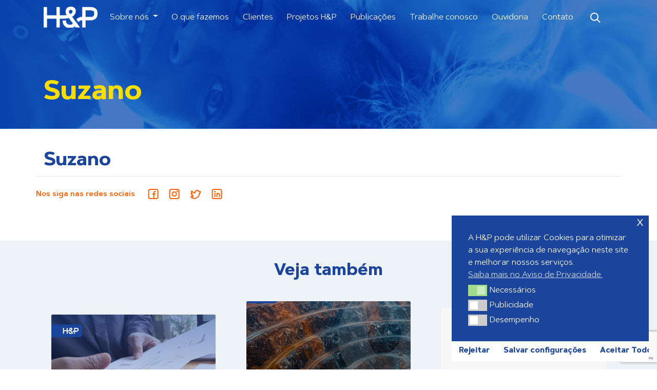

--- FILE ---
content_type: text/html; charset=UTF-8
request_url: https://hep.solutions/clientes/suzano/
body_size: 13623
content:
<!doctype html>
<html lang="pt-BR">
<head>
	<meta charset="utf-8">
	<meta name="viewport" content="width=device-width, initial-scale=1">
	<link rel="shortcut icon" type="image/x-icon" href="https://hep.solutions/2022/wp-content/themes/tema-hep/assets/images/favicon.png" />
	<link rel="preconnect" href="https://fonts.googleapis.com">
	<link rel="preconnect" href="https://fonts.gstatic.com" crossorigin>
	<title>Suzano - H&amp;P</title>
	<script type="text/javascript">
/* <![CDATA[ */
window.JetpackScriptData = {"site":{"icon":"https://i0.wp.com/hep.solutions/2022/wp-content/uploads/2022/02/HEP-simbolo-positivo-e1684844210832.jpg?w=64\u0026ssl=1","title":"H\u0026amp;P","host":"unknown","is_wpcom_platform":false}};
/* ]]> */
</script>
<meta name='robots' content='index, follow, max-image-preview:large, max-snippet:-1, max-video-preview:-1' />

	<!-- This site is optimized with the Yoast SEO plugin v26.7 - https://yoast.com/wordpress/plugins/seo/ -->
	<link rel="canonical" href="https://hep.solutions/clientes/suzano/" />
	<meta property="og:locale" content="pt_BR" />
	<meta property="og:type" content="article" />
	<meta property="og:title" content="Suzano - H&amp;P" />
	<meta property="og:url" content="https://hep.solutions/clientes/suzano/" />
	<meta property="og:site_name" content="H&amp;P" />
	<meta property="og:image" content="https://hep.solutions/2022/wp-content/uploads/2023/07/Cliente_suzano.png" />
	<meta property="og:image:width" content="255" />
	<meta property="og:image:height" content="119" />
	<meta property="og:image:type" content="image/png" />
	<meta name="twitter:card" content="summary_large_image" />
	<script type="application/ld+json" class="yoast-schema-graph">{"@context":"https://schema.org","@graph":[{"@type":"WebPage","@id":"https://hep.solutions/clientes/suzano/","url":"https://hep.solutions/clientes/suzano/","name":"Suzano - H&amp;P","isPartOf":{"@id":"https://hep.solutions/#website"},"primaryImageOfPage":{"@id":"https://hep.solutions/clientes/suzano/#primaryimage"},"image":{"@id":"https://hep.solutions/clientes/suzano/#primaryimage"},"thumbnailUrl":"https://hep.solutions/2022/wp-content/uploads/2023/07/Cliente_suzano.png","datePublished":"2023-07-19T20:09:25+00:00","breadcrumb":{"@id":"https://hep.solutions/clientes/suzano/#breadcrumb"},"inLanguage":"pt-BR","potentialAction":[{"@type":"ReadAction","target":["https://hep.solutions/clientes/suzano/"]}]},{"@type":"ImageObject","inLanguage":"pt-BR","@id":"https://hep.solutions/clientes/suzano/#primaryimage","url":"https://hep.solutions/2022/wp-content/uploads/2023/07/Cliente_suzano.png","contentUrl":"https://hep.solutions/2022/wp-content/uploads/2023/07/Cliente_suzano.png","width":255,"height":119},{"@type":"BreadcrumbList","@id":"https://hep.solutions/clientes/suzano/#breadcrumb","itemListElement":[{"@type":"ListItem","position":1,"name":"Início","item":"https://hep.solutions/"},{"@type":"ListItem","position":2,"name":"Suzano"}]},{"@type":"WebSite","@id":"https://hep.solutions/#website","url":"https://hep.solutions/","name":"H&amp;P","description":"Engajamento Social, Sustentabilidade, Monitoramento e Avaliação","publisher":{"@id":"https://hep.solutions/#organization"},"potentialAction":[{"@type":"SearchAction","target":{"@type":"EntryPoint","urlTemplate":"https://hep.solutions/?s={search_term_string}"},"query-input":{"@type":"PropertyValueSpecification","valueRequired":true,"valueName":"search_term_string"}}],"inLanguage":"pt-BR"},{"@type":"Organization","@id":"https://hep.solutions/#organization","name":"H&amp;P","url":"https://hep.solutions/","logo":{"@type":"ImageObject","inLanguage":"pt-BR","@id":"https://hep.solutions/#/schema/logo/image/","url":"https://hep.solutions/2022/wp-content/uploads/2023/05/LogoHP.png","contentUrl":"https://hep.solutions/2022/wp-content/uploads/2023/05/LogoHP.png","width":1000,"height":462,"caption":"H&amp;P"},"image":{"@id":"https://hep.solutions/#/schema/logo/image/"}}]}</script>
	<!-- / Yoast SEO plugin. -->


<link rel='dns-prefetch' href='//ajax.googleapis.com' />
<link rel='dns-prefetch' href='//cdn.jsdelivr.net' />
<link rel='dns-prefetch' href='//unpkg.com' />
<link rel='dns-prefetch' href='//www.googletagmanager.com' />
<link rel='dns-prefetch' href='//cdnjs.cloudflare.com' />
<link rel="alternate" title="oEmbed (JSON)" type="application/json+oembed" href="https://hep.solutions/wp-json/oembed/1.0/embed?url=https%3A%2F%2Fhep.solutions%2Fclientes%2Fsuzano%2F" />
<link rel="alternate" title="oEmbed (XML)" type="text/xml+oembed" href="https://hep.solutions/wp-json/oembed/1.0/embed?url=https%3A%2F%2Fhep.solutions%2Fclientes%2Fsuzano%2F&#038;format=xml" />
<style id='wp-img-auto-sizes-contain-inline-css' type='text/css'>
img:is([sizes=auto i],[sizes^="auto," i]){contain-intrinsic-size:3000px 1500px}
/*# sourceURL=wp-img-auto-sizes-contain-inline-css */
</style>
<style id='wp-emoji-styles-inline-css' type='text/css'>

	img.wp-smiley, img.emoji {
		display: inline !important;
		border: none !important;
		box-shadow: none !important;
		height: 1em !important;
		width: 1em !important;
		margin: 0 0.07em !important;
		vertical-align: -0.1em !important;
		background: none !important;
		padding: 0 !important;
	}
/*# sourceURL=wp-emoji-styles-inline-css */
</style>
<link rel='stylesheet' id='wp-block-library-css' href='https://hep.solutions/2022/wp-includes/css/dist/block-library/style.min.css' type='text/css' media='all' />
<style id='global-styles-inline-css' type='text/css'>
:root{--wp--preset--aspect-ratio--square: 1;--wp--preset--aspect-ratio--4-3: 4/3;--wp--preset--aspect-ratio--3-4: 3/4;--wp--preset--aspect-ratio--3-2: 3/2;--wp--preset--aspect-ratio--2-3: 2/3;--wp--preset--aspect-ratio--16-9: 16/9;--wp--preset--aspect-ratio--9-16: 9/16;--wp--preset--color--black: #000000;--wp--preset--color--cyan-bluish-gray: #abb8c3;--wp--preset--color--white: #ffffff;--wp--preset--color--pale-pink: #f78da7;--wp--preset--color--vivid-red: #cf2e2e;--wp--preset--color--luminous-vivid-orange: #ff6900;--wp--preset--color--luminous-vivid-amber: #fcb900;--wp--preset--color--light-green-cyan: #7bdcb5;--wp--preset--color--vivid-green-cyan: #00d084;--wp--preset--color--pale-cyan-blue: #8ed1fc;--wp--preset--color--vivid-cyan-blue: #0693e3;--wp--preset--color--vivid-purple: #9b51e0;--wp--preset--gradient--vivid-cyan-blue-to-vivid-purple: linear-gradient(135deg,rgb(6,147,227) 0%,rgb(155,81,224) 100%);--wp--preset--gradient--light-green-cyan-to-vivid-green-cyan: linear-gradient(135deg,rgb(122,220,180) 0%,rgb(0,208,130) 100%);--wp--preset--gradient--luminous-vivid-amber-to-luminous-vivid-orange: linear-gradient(135deg,rgb(252,185,0) 0%,rgb(255,105,0) 100%);--wp--preset--gradient--luminous-vivid-orange-to-vivid-red: linear-gradient(135deg,rgb(255,105,0) 0%,rgb(207,46,46) 100%);--wp--preset--gradient--very-light-gray-to-cyan-bluish-gray: linear-gradient(135deg,rgb(238,238,238) 0%,rgb(169,184,195) 100%);--wp--preset--gradient--cool-to-warm-spectrum: linear-gradient(135deg,rgb(74,234,220) 0%,rgb(151,120,209) 20%,rgb(207,42,186) 40%,rgb(238,44,130) 60%,rgb(251,105,98) 80%,rgb(254,248,76) 100%);--wp--preset--gradient--blush-light-purple: linear-gradient(135deg,rgb(255,206,236) 0%,rgb(152,150,240) 100%);--wp--preset--gradient--blush-bordeaux: linear-gradient(135deg,rgb(254,205,165) 0%,rgb(254,45,45) 50%,rgb(107,0,62) 100%);--wp--preset--gradient--luminous-dusk: linear-gradient(135deg,rgb(255,203,112) 0%,rgb(199,81,192) 50%,rgb(65,88,208) 100%);--wp--preset--gradient--pale-ocean: linear-gradient(135deg,rgb(255,245,203) 0%,rgb(182,227,212) 50%,rgb(51,167,181) 100%);--wp--preset--gradient--electric-grass: linear-gradient(135deg,rgb(202,248,128) 0%,rgb(113,206,126) 100%);--wp--preset--gradient--midnight: linear-gradient(135deg,rgb(2,3,129) 0%,rgb(40,116,252) 100%);--wp--preset--font-size--small: 13px;--wp--preset--font-size--medium: 20px;--wp--preset--font-size--large: 36px;--wp--preset--font-size--x-large: 42px;--wp--preset--spacing--20: 0.44rem;--wp--preset--spacing--30: 0.67rem;--wp--preset--spacing--40: 1rem;--wp--preset--spacing--50: 1.5rem;--wp--preset--spacing--60: 2.25rem;--wp--preset--spacing--70: 3.38rem;--wp--preset--spacing--80: 5.06rem;--wp--preset--shadow--natural: 6px 6px 9px rgba(0, 0, 0, 0.2);--wp--preset--shadow--deep: 12px 12px 50px rgba(0, 0, 0, 0.4);--wp--preset--shadow--sharp: 6px 6px 0px rgba(0, 0, 0, 0.2);--wp--preset--shadow--outlined: 6px 6px 0px -3px rgb(255, 255, 255), 6px 6px rgb(0, 0, 0);--wp--preset--shadow--crisp: 6px 6px 0px rgb(0, 0, 0);}:where(.is-layout-flex){gap: 0.5em;}:where(.is-layout-grid){gap: 0.5em;}body .is-layout-flex{display: flex;}.is-layout-flex{flex-wrap: wrap;align-items: center;}.is-layout-flex > :is(*, div){margin: 0;}body .is-layout-grid{display: grid;}.is-layout-grid > :is(*, div){margin: 0;}:where(.wp-block-columns.is-layout-flex){gap: 2em;}:where(.wp-block-columns.is-layout-grid){gap: 2em;}:where(.wp-block-post-template.is-layout-flex){gap: 1.25em;}:where(.wp-block-post-template.is-layout-grid){gap: 1.25em;}.has-black-color{color: var(--wp--preset--color--black) !important;}.has-cyan-bluish-gray-color{color: var(--wp--preset--color--cyan-bluish-gray) !important;}.has-white-color{color: var(--wp--preset--color--white) !important;}.has-pale-pink-color{color: var(--wp--preset--color--pale-pink) !important;}.has-vivid-red-color{color: var(--wp--preset--color--vivid-red) !important;}.has-luminous-vivid-orange-color{color: var(--wp--preset--color--luminous-vivid-orange) !important;}.has-luminous-vivid-amber-color{color: var(--wp--preset--color--luminous-vivid-amber) !important;}.has-light-green-cyan-color{color: var(--wp--preset--color--light-green-cyan) !important;}.has-vivid-green-cyan-color{color: var(--wp--preset--color--vivid-green-cyan) !important;}.has-pale-cyan-blue-color{color: var(--wp--preset--color--pale-cyan-blue) !important;}.has-vivid-cyan-blue-color{color: var(--wp--preset--color--vivid-cyan-blue) !important;}.has-vivid-purple-color{color: var(--wp--preset--color--vivid-purple) !important;}.has-black-background-color{background-color: var(--wp--preset--color--black) !important;}.has-cyan-bluish-gray-background-color{background-color: var(--wp--preset--color--cyan-bluish-gray) !important;}.has-white-background-color{background-color: var(--wp--preset--color--white) !important;}.has-pale-pink-background-color{background-color: var(--wp--preset--color--pale-pink) !important;}.has-vivid-red-background-color{background-color: var(--wp--preset--color--vivid-red) !important;}.has-luminous-vivid-orange-background-color{background-color: var(--wp--preset--color--luminous-vivid-orange) !important;}.has-luminous-vivid-amber-background-color{background-color: var(--wp--preset--color--luminous-vivid-amber) !important;}.has-light-green-cyan-background-color{background-color: var(--wp--preset--color--light-green-cyan) !important;}.has-vivid-green-cyan-background-color{background-color: var(--wp--preset--color--vivid-green-cyan) !important;}.has-pale-cyan-blue-background-color{background-color: var(--wp--preset--color--pale-cyan-blue) !important;}.has-vivid-cyan-blue-background-color{background-color: var(--wp--preset--color--vivid-cyan-blue) !important;}.has-vivid-purple-background-color{background-color: var(--wp--preset--color--vivid-purple) !important;}.has-black-border-color{border-color: var(--wp--preset--color--black) !important;}.has-cyan-bluish-gray-border-color{border-color: var(--wp--preset--color--cyan-bluish-gray) !important;}.has-white-border-color{border-color: var(--wp--preset--color--white) !important;}.has-pale-pink-border-color{border-color: var(--wp--preset--color--pale-pink) !important;}.has-vivid-red-border-color{border-color: var(--wp--preset--color--vivid-red) !important;}.has-luminous-vivid-orange-border-color{border-color: var(--wp--preset--color--luminous-vivid-orange) !important;}.has-luminous-vivid-amber-border-color{border-color: var(--wp--preset--color--luminous-vivid-amber) !important;}.has-light-green-cyan-border-color{border-color: var(--wp--preset--color--light-green-cyan) !important;}.has-vivid-green-cyan-border-color{border-color: var(--wp--preset--color--vivid-green-cyan) !important;}.has-pale-cyan-blue-border-color{border-color: var(--wp--preset--color--pale-cyan-blue) !important;}.has-vivid-cyan-blue-border-color{border-color: var(--wp--preset--color--vivid-cyan-blue) !important;}.has-vivid-purple-border-color{border-color: var(--wp--preset--color--vivid-purple) !important;}.has-vivid-cyan-blue-to-vivid-purple-gradient-background{background: var(--wp--preset--gradient--vivid-cyan-blue-to-vivid-purple) !important;}.has-light-green-cyan-to-vivid-green-cyan-gradient-background{background: var(--wp--preset--gradient--light-green-cyan-to-vivid-green-cyan) !important;}.has-luminous-vivid-amber-to-luminous-vivid-orange-gradient-background{background: var(--wp--preset--gradient--luminous-vivid-amber-to-luminous-vivid-orange) !important;}.has-luminous-vivid-orange-to-vivid-red-gradient-background{background: var(--wp--preset--gradient--luminous-vivid-orange-to-vivid-red) !important;}.has-very-light-gray-to-cyan-bluish-gray-gradient-background{background: var(--wp--preset--gradient--very-light-gray-to-cyan-bluish-gray) !important;}.has-cool-to-warm-spectrum-gradient-background{background: var(--wp--preset--gradient--cool-to-warm-spectrum) !important;}.has-blush-light-purple-gradient-background{background: var(--wp--preset--gradient--blush-light-purple) !important;}.has-blush-bordeaux-gradient-background{background: var(--wp--preset--gradient--blush-bordeaux) !important;}.has-luminous-dusk-gradient-background{background: var(--wp--preset--gradient--luminous-dusk) !important;}.has-pale-ocean-gradient-background{background: var(--wp--preset--gradient--pale-ocean) !important;}.has-electric-grass-gradient-background{background: var(--wp--preset--gradient--electric-grass) !important;}.has-midnight-gradient-background{background: var(--wp--preset--gradient--midnight) !important;}.has-small-font-size{font-size: var(--wp--preset--font-size--small) !important;}.has-medium-font-size{font-size: var(--wp--preset--font-size--medium) !important;}.has-large-font-size{font-size: var(--wp--preset--font-size--large) !important;}.has-x-large-font-size{font-size: var(--wp--preset--font-size--x-large) !important;}
/*# sourceURL=global-styles-inline-css */
</style>

<style id='classic-theme-styles-inline-css' type='text/css'>
/*! This file is auto-generated */
.wp-block-button__link{color:#fff;background-color:#32373c;border-radius:9999px;box-shadow:none;text-decoration:none;padding:calc(.667em + 2px) calc(1.333em + 2px);font-size:1.125em}.wp-block-file__button{background:#32373c;color:#fff;text-decoration:none}
/*# sourceURL=/wp-includes/css/classic-themes.min.css */
</style>
<link rel='stylesheet' id='contact-form-7-css' href='https://hep.solutions/2022/wp-content/plugins/contact-form-7/includes/css/styles.css?ver=6.1.4' type='text/css' media='all' />
<link rel='stylesheet' id='nsc_bar_nice-cookie-consent-css' href='https://hep.solutions/2022/wp-content/plugins/beautiful-and-responsive-cookie-consent/public/cookieNSCconsent.min.css?ver=4.6.3' type='text/css' media='all' />
<link rel='stylesheet' id='search-filter-plugin-styles-css' href='https://hep.solutions/2022/wp-content/plugins/search-filter-pro/public/assets/css/search-filter.min.css?ver=2.5.11' type='text/css' media='all' />
<link rel='stylesheet' id='swiper-css' href='https://hep.solutions/2022/wp-content/plugins/elementor/assets/lib/swiper/v8/css/swiper.min.css?ver=8.4.5' type='text/css' media='all' />
<link rel='stylesheet' id='font-main-css' href='https://hep.solutions/2022/wp-content/themes/tema-hep/assets/css/fonts/stylesheet.css?v=001' type='text/css' media='all' />
<link rel='stylesheet' id='style-css' href='https://hep.solutions/2022/wp-content/themes/tema-hep/assets/css/styles.min.css?v=001' type='text/css' media='all' />
<link rel='stylesheet' id='style2-css' href='https://hep.solutions/2022/wp-content/themes/tema-hep/assets/css/styles2.css?v=001' type='text/css' media='all' />
<link rel='stylesheet' id='banner-css' href='https://hep.solutions/2022/wp-content/themes/tema-hep/assets/images/images.min.css?v=001' type='text/css' media='all' />
<link rel='stylesheet' id='slick-css-css' href='//cdnjs.cloudflare.com/ajax/libs/slick-carousel/1.8.1/slick.min.css' type='text/css' media='all' />
<link rel='stylesheet' id='slick-theme-css' href='https://cdnjs.cloudflare.com/ajax/libs/slick-carousel/1.8.1/slick-theme.css' type='text/css' media='all' />
<style id='akismet-widget-style-inline-css' type='text/css'>

			.a-stats {
				--akismet-color-mid-green: #357b49;
				--akismet-color-white: #fff;
				--akismet-color-light-grey: #f6f7f7;

				max-width: 350px;
				width: auto;
			}

			.a-stats * {
				all: unset;
				box-sizing: border-box;
			}

			.a-stats strong {
				font-weight: 600;
			}

			.a-stats a.a-stats__link,
			.a-stats a.a-stats__link:visited,
			.a-stats a.a-stats__link:active {
				background: var(--akismet-color-mid-green);
				border: none;
				box-shadow: none;
				border-radius: 8px;
				color: var(--akismet-color-white);
				cursor: pointer;
				display: block;
				font-family: -apple-system, BlinkMacSystemFont, 'Segoe UI', 'Roboto', 'Oxygen-Sans', 'Ubuntu', 'Cantarell', 'Helvetica Neue', sans-serif;
				font-weight: 500;
				padding: 12px;
				text-align: center;
				text-decoration: none;
				transition: all 0.2s ease;
			}

			/* Extra specificity to deal with TwentyTwentyOne focus style */
			.widget .a-stats a.a-stats__link:focus {
				background: var(--akismet-color-mid-green);
				color: var(--akismet-color-white);
				text-decoration: none;
			}

			.a-stats a.a-stats__link:hover {
				filter: brightness(110%);
				box-shadow: 0 4px 12px rgba(0, 0, 0, 0.06), 0 0 2px rgba(0, 0, 0, 0.16);
			}

			.a-stats .count {
				color: var(--akismet-color-white);
				display: block;
				font-size: 1.5em;
				line-height: 1.4;
				padding: 0 13px;
				white-space: nowrap;
			}
		
/*# sourceURL=akismet-widget-style-inline-css */
</style>

<!-- Snippet da etiqueta do Google (gtag.js) adicionado pelo Site Kit -->

<!-- Snippet do Google Análises adicionado pelo Site Kit -->
<script type="text/javascript" src="https://www.googletagmanager.com/gtag/js?id=G-D5NJZR6Y6Q" id="google_gtagjs-js" async></script>
<script type="text/javascript" id="google_gtagjs-js-after">
/* <![CDATA[ */
window.dataLayer = window.dataLayer || [];function gtag(){dataLayer.push(arguments);}
gtag("set","linker",{"domains":["hep.solutions"]});
gtag("js", new Date());
gtag("set", "developer_id.dZTNiMT", true);
gtag("config", "G-D5NJZR6Y6Q");
//# sourceURL=google_gtagjs-js-after
/* ]]> */
</script>

<!-- Fim do código da etiqueta do Google (gtag.js) adicionado pelo Site Kit -->
<link rel="https://api.w.org/" href="https://hep.solutions/wp-json/" /><link rel="alternate" title="JSON" type="application/json" href="https://hep.solutions/wp-json/wp/v2/clientes/6915" /><link rel='shortlink' href='https://hep.solutions/?p=6915' />
<meta name="generator" content="Site Kit by Google 1.156.0" />
<!-- Meta-etiquetas do Google AdSense adicionado pelo Site Kit -->
<meta name="google-adsense-platform-account" content="ca-host-pub-2644536267352236">
<meta name="google-adsense-platform-domain" content="sitekit.withgoogle.com">
<!-- Fim das meta-etiquetas do Google AdSense adicionado pelo Site Kit -->
<meta name="generator" content="Elementor 3.21.3; features: e_optimized_assets_loading, e_optimized_css_loading, additional_custom_breakpoints; settings: css_print_method-external, google_font-enabled, font_display-auto">
<link rel="icon" href="https://hep.solutions/2022/wp-content/uploads/2022/02/HEP-simbolo-positivo-e1684844210832-150x150.jpg" sizes="32x32" />
<link rel="icon" href="https://hep.solutions/2022/wp-content/uploads/2022/02/HEP-simbolo-positivo-e1684844210832-300x300.jpg" sizes="192x192" />
<link rel="apple-touch-icon" href="https://hep.solutions/2022/wp-content/uploads/2022/02/HEP-simbolo-positivo-e1684844210832-300x300.jpg" />
<meta name="msapplication-TileImage" content="https://hep.solutions/2022/wp-content/uploads/2022/02/HEP-simbolo-positivo-e1684844210832-300x300.jpg" />
		<style type="text/css" id="wp-custom-css">
			.home .banner{
	height: auto;
	padding: 4rem 0;
}
.imageblend img {
    mix-blend-mode: multiply;
}
.blog_single a.btn{
	color: #fff;
}
.blog_single a.btn:hover{
	color: #fe5e00;
}
.futuro{
	background-size: cover;
}		</style>
		
	<link rel="stylesheet" type="text/css" href="//cdn.jsdelivr.net/npm/slick-carousel@1.8.1/slick/slick.css" />

  <link rel="alternate icon" class="" type="image/png" href="https://hep.solutions/2022/wp-content/themes/tema-hep/wp-content/themes/tema-hep/assets/images/favicon.png">

  <style>
    .blog_card .card .card-header {
      min-height: 300px;
      width: 100%;
    }
    @media (min-width: 576px) {
      .blog_card .card .card-header {
        min-height: 480px;
      }      
    }

    @media (min-width: 768px) {
      .blog_card .card .card-header {
        min-height: 300px;
        height: 300px;
      }      
    }    

    @media (min-width: 992px) {
      .blog_card .card .card-header {
        min-height: 260px;
        height: 260px;
      }      
    }

    @media (min-width: 1199px) {
      .blog_card .card .card-header {
        min-height: 320px;
        height: 320px;
      }      
    }
    .swiper-pagination-bullet {
        height: 16px !important;
        width: 16px !important;
    }
    .swiper-pagination-bullet-active {
        background-color: #295BC8;
    }
    .swiper-pagination {
        bottom: 0px !important;
    }
  </style>

	
<!-- Google Tag Manager // Inserido no dia 08 de junho 2022 -->
<script>(function(w,d,s,l,i){w[l]=w[l]||[];w[l].push({'gtm.start':
new Date().getTime(),event:'gtm.js'});var f=d.getElementsByTagName(s)[0],
j=d.createElement(s),dl=l!='dataLayer'?'&l='+l:'';j.async=true;j.src=
'https://www.googletagmanager.com/gtm.js?id='+i+dl;f.parentNode.insertBefore(j,f);
})(window,document,'script','dataLayer','GTM-N6979SP');</script>
<!-- End Google Tag Manager -->

<body class="wp-singular clientes-template-default single single-clientes postid-6915 wp-custom-logo wp-theme-tema-hep single-noticias elementor-default elementor-kit-6">

<!-- Google Tag Manager (noscript) -->
<noscript><iframe src="https://www.googletagmanager.com/ns.html?id=GTM-N6979SP"
height="0" width="0" style="display:none;visibility:hidden"></iframe></noscript>
<!-- End Google Tag Manager (noscript) -->

	<nav class="navbar navbar-expand-lg sticky-top">

		<div class="container">

			<a class="navbar-brand" href="https://hep.solutions">

				<div class="logo_nav">



				</div>

			</a>

			<button class="navbar-toggler collapsed" type="button" data-toggle="collapse" data-target="#navbarSupportedContent" aria-controls="navbarSupportedContent" aria-expanded="false" aria-label="Toggle navigation">

				<span class="navbar-toggler-icon"></span>

			</button>



			<div class="collapse navbar-collapse" id="navbarSupportedContent">

				<ul class="navbar-nav m-auto">

					<div class="menu_text_mobile">

						<li>

							MENU

						</li>

					</div>

											<div class="busca_mobile d-flex d-md-none">

							<form data-sf-form-id='215' data-is-rtl='0' data-maintain-state='' data-results-url='/busca' data-ajax-url='https://hep.solutions/?sfid=215&amp;sf_action=get_data&amp;sf_data=all' data-ajax-form-url='https://hep.solutions/?sfid=215&amp;sf_action=get_data&amp;sf_data=form' data-display-result-method='shortcode' data-use-history-api='1' data-template-loaded='0' data-lang-code='pt' data-ajax='1' data-ajax-data-type='json' data-ajax-links-selector='.pagination a' data-ajax-target='#search-filter-results-215' data-ajax-pagination-type='normal' data-update-ajax-url='0' data-only-results-ajax='1' data-scroll-to-pos='0' data-init-paged='1' data-auto-update='1' data-auto-count='1' data-auto-count-refresh-mode='1' action='/busca' method='post' class='searchandfilter' id='search-filter-form-215' autocomplete='off' data-instance-count='1'><ul><li class="sf-field-search" data-sf-field-name="search" data-sf-field-type="search" data-sf-field-input-type="">		<label><input placeholder="Buscar…" name="_sf_search[]" class="sf-input-text" type="text" value="" title=""></label>		</li><li class="sf-field-submit" data-sf-field-name="submit" data-sf-field-type="submit" data-sf-field-input-type=""><input type="submit" name="_sf_submit" value="Submit"></li></ul></form>
						</div>
										<li class="nav-item dropdown">

						<a class="nav-link dropdown-toggle" href="https://hep.solutions/sobre-nos" id="navbarDropdown" role="button" data-toggle="dropdown" aria-haspopup="true" aria-expanded="false">

							Sobre nós

						</a>

						<div class="dropdown-menu" aria-labelledby="navbarDropdown">

							<a class="dropdown-item" href="https://hep.solutions/a-hp">A H&P</a>

							<a class="dropdown-item" href="https://hep.solutions/nosso-esg">Nosso ESG</a>

							<a class="dropdown-item" href="https://hep.solutions/equipe">Equipe</a>

						</div>

					</li>

				
					<li class="nav-item">
						<a class="nav-link" href="https://hep.solutions/o-que-fazemos">O que fazemos</a>
					</li>

					<li class="nav-item">
						<a class="nav-link" href="https://hep.solutions/clientes">Clientes</a>
					</li>

					<li class="nav-item">
						<a class="nav-link" href="https://hep.solutions/projetos-hp">Projetos H&P</a>
					</li>

					<li class="nav-item">
						<a class="nav-link" href="https://hep.solutions/publicacoes">Publicações</a>
					</li>

					<li class="nav-item">
						<a class="nav-link" href="https://hep.solutions/trabalhe-conosco">Trabalhe conosco</a>
					</li>

					<li class="nav-item">
						<a class="nav-link" href="https://hep.solutions/fale-com-hep">Ouvidoria</a>
					</li>

					<li class="nav-item">
						<a class="nav-link" href="https://hep.solutions/contato">Contato</a>
					</li>

				</ul>


									<div class="form-inline my-2 my-lg-0 d-none d-lg-inline">

						<form data-sf-form-id='215' data-is-rtl='0' data-maintain-state='' data-results-url='/busca' data-ajax-url='https://hep.solutions/?sfid=215&amp;sf_action=get_data&amp;sf_data=all' data-ajax-form-url='https://hep.solutions/?sfid=215&amp;sf_action=get_data&amp;sf_data=form' data-display-result-method='shortcode' data-use-history-api='1' data-template-loaded='0' data-lang-code='pt' data-ajax='1' data-ajax-data-type='json' data-ajax-links-selector='.pagination a' data-ajax-target='#search-filter-results-215' data-ajax-pagination-type='normal' data-update-ajax-url='0' data-only-results-ajax='1' data-scroll-to-pos='0' data-init-paged='1' data-auto-update='1' data-auto-count='1' data-auto-count-refresh-mode='1' action='/busca' method='post' class='searchandfilter' id='search-filter-form-215' autocomplete='off' data-instance-count='2'><ul><li class="sf-field-search" data-sf-field-name="search" data-sf-field-type="search" data-sf-field-input-type="">		<label><input placeholder="Buscar…" name="_sf_search[]" class="sf-input-text" type="text" value="" title=""></label>		</li><li class="sf-field-submit" data-sf-field-name="submit" data-sf-field-type="submit" data-sf-field-input-type=""><input type="submit" name="_sf_submit" value="Submit"></li></ul></form>
					</div>
				
				<div class="menu_footer text-center col-6 m-auto d-lg-none">

					<img src='/wp-content/themes/tema-hep/assets/images/logo.png' class='img-fluid my-4' alt='' title='' loading='lazy'>

					<div class="d-flex flex-row align-items-center justify-content-between socials mb-4">

						
						
							<a href="https://www.facebook.com/hep.solutions" target="_blank">

								<svg width="20" height="20" viewBox="0 0 20 20" fill="none" xmlns="http://www.w3.org/2000/svg">

									<path fill-rule="evenodd" clip-rule="evenodd" d="M2 0H18C19.1046 0 20 0.89543 20 2V18C20 19.1046 19.1046 20 18 20H2C0.89543 20 0 19.1046 0 18V2C0 0.89543 0.89543 0 2 0ZM2 2V18H18V2H2ZM9.13306 10.0044H11V16H13V10.0044H14.9824V8.00439H13V7C13 6.44772 13.4477 6 14 6H15V4H14C12.3431 4 11 5.34315 11 7V8.00439H9.13306V10.0044Z" fill="#fff" />

								</svg>



							</a>

						
						
							<a href="https://www.instagram.com/hep.solutions/" target="_blank">

								<svg width="20" height="20" viewBox="0 0 20 20" fill="none" xmlns="http://www.w3.org/2000/svg">

									<path fill-rule="evenodd" clip-rule="evenodd" d="M14 0H6C2.68629 0 0 2.68629 0 6V14C0 17.3137 2.68629 20 6 20H14C17.3137 20 20 17.3137 20 14V6C20 2.68629 17.3137 0 14 0ZM2 6C2 3.79086 3.79086 2 6 2H14C16.2091 2 18 3.79086 18 6V14C18 16.2091 16.2091 18 14 18H6C3.79086 18 2 16.2091 2 14V6ZM10 15C7.23858 15 5 12.7614 5 10C5 7.23858 7.23858 5 10 5C12.7614 5 15 7.23858 15 10C15 12.7614 12.7614 15 10 15ZM10 13C11.6569 13 13 11.6569 13 10C13 8.34315 11.6569 7 10 7C8.34315 7 7 8.34315 7 10C7 11.6569 8.34315 13 10 13ZM16 5C16 5.55228 15.5523 6 15 6C14.4477 6 14 5.55228 14 5C14 4.44772 14.4477 4 15 4C15.5523 4 16 4.44772 16 5Z" fill="#fff" />

								</svg>

							</a>

						
						
							<a href="https://www.youtube.com/c/HePSolutions" target="_blank">

								<svg width="22" height="16" viewBox="0 0 22 16" fill="none" xmlns="http://www.w3.org/2000/svg">

									<path fill-rule="evenodd" clip-rule="evenodd" d="M21.0247 14.1282C21.7081 12.9571 22 11.0689 22 7.9972C22 4.93778 21.7108 3.06048 21.0202 1.85803C20.3281 0.609363 19.5073 0.213032 17.8783 0.117901C16.7662 0.0425222 14.0023 0 11.0027 0C7.99661 0 5.23145 0.0425064 4.111 0.118492C2.49112 0.213258 1.67011 0.610465 0.971932 1.8626C0.291384 3.0609 0 4.94737 0 8.0084C0 11.052 0.292795 12.948 0.977912 14.1424C1.66701 15.3784 2.47493 15.7708 4.1086 15.8855C5.28276 15.9543 8.20442 16 11.0027 16C13.7946 16 16.7149 15.9542 17.8783 15.8863C19.527 15.7708 20.3348 15.3778 21.0247 14.1282ZM17.7524 2.11391C18.7714 2.17346 18.9603 2.26505 19.2833 2.84964C19.7535 3.664 20 5.25771 20 8.0084C20 10.7383 19.7522 12.3408 19.2855 13.141C18.9614 13.7274 18.7738 13.8187 17.7501 13.8904C16.6489 13.9547 13.757 14 11.0027 14C8.24213 14 5.34874 13.9547 4.23703 13.8897C3.22601 13.8186 3.03565 13.7262 2.71873 13.1578C2.24886 12.3385 2 10.727 2 7.9972C2 5.26899 2.24754 3.66639 2.7149 2.84342C3.03675 2.26627 3.22844 2.17353 4.23709 2.11449C5.30508 2.04211 8.04424 2 11.0027 2C13.9547 2 16.6926 2.04212 17.7524 2.11391ZM9 5L14 8L9 11V5Z" fill="#fff" />

								</svg>

							</a>

						
						
							<a href="https://www.linkedin.com/company/hepsolutions/mycompany/" target="_blank">

								<svg width="20" height="20" viewBox="0 0 20 20" fill="none" xmlns="http://www.w3.org/2000/svg">

									<path fill-rule="evenodd" clip-rule="evenodd" d="M2 0H18C19.1046 0 20 0.89543 20 2V18C20 19.1046 19.1046 20 18 20H2C0.89543 20 0 19.1046 0 18V2C0 0.89543 0.89543 0 2 0ZM2 2V18H18V2H2ZM11 7C10.4823 7 9.93525 7.15826 9.45215 7.45215L9 7H8V14H10V10C10 9.42425 10.594 9 11 9H12C12.406 9 13 9.42425 13 10V14H15V10C15 8.14718 13.394 7 12 7H11ZM6 6C6.55228 6 7 5.55228 7 5C7 4.44772 6.55228 4 6 4C5.44772 4 5 4.44772 5 5C5 5.55228 5.44772 6 6 6ZM5 7V14H7V7H5Z" fill="#fff" />

								</svg>



							</a>

						
					</div>

				</div>



			</div>

		</div>

	</nav>



	<header>

		<section class="banner b-50" style="background-image: linear-gradient( 0deg, rgba(0, 52, 163, 0.62), rgba(0, 52, 163, 0.62) ), url(https://hep.solutions/2022/wp-content/themes/tema-hep/assets/images/banner.jpg);">
    <div class="container h-100">
        <div class="row align-items-end justify-content-start h-100">
            <div class="col-md-12 p-0">
                <div class="col-md-7 text-left pt-5 mt-5">
                    <div id="breadcrumbs">
                                            </div>
                    <h1 class="yellow">
                                       Suzano</h1>
                                                        </div>
            </div>
        </div>
    </div>
</section>
	</header>
<main class="main" role="main">


	<section class="blog_single">
		<div class="container h-100">
			<div class="row align-items-center justify-content-center h-100">
				<div class="col-md-12">
					                </div>
                <div class="col-md-12 blog__content">
                    <h2>Suzano</h2>
					
                </div>



					



					<div class="col-12 text-center px-0">
						<div class="compartilhar">
							<span>Nos siga nas redes sociais</span>
							
								<a href="https://www.facebook.com/sharer/sharer.php?u=https://hep.solutions/clientes/suzano/" target="_blank">
									<img src="https://hep.solutions/2022/wp-content/themes/tema-hep/assets/images/faceOrange.png" alt="" />
								</a>
								<a href="https://twitter.com/intent/tweet?text=https://hep.solutions/clientes/suzano/" target="_blank">
									<img src="https://hep.solutions/2022/wp-content/themes/tema-hep/assets/images/instaOrange.png" alt="" />
								</a>
								<a href="https://www.linkedin.com/shareArticle?mini=true&url=https://hep.solutions/clientes/suzano/&title=&summary=&source=" target="_blank">
									<img src="https://hep.solutions/2022/wp-content/themes/tema-hep/assets/images/twitterOrange.png" alt="" />
								</a>
								<a href="whatsapp://send?text=Confira+no+site+da+Cl%C3%ADnica+Tereza+Noviello%3A+Suzano+-+https%3A%2F%2Fhep.solutions%2Fclientes%2Fsuzano%2F" target="_blank">
									<img src="https://hep.solutions/2022/wp-content/themes/tema-hep/assets/images/linkedOrange.png" alt="" />
								</a>
							
						</div>
					</div>
				</div>
			</div>
		</div>
	</section>

	


	<section class="publicacoes section_blue_bg">
		<div class="container h-100">
			<div class="row align-items-center justify-content-center h-100 blog_card">
				<div class="col-md-12 text-center">
					<h2 class="subtitle text-nowrap">Veja também</h2>
				</div>



				
<div id="post_13495" class="col-md-6 col-lg-4 blog_card mb-5">
    <a href="https://hep.solutions/relatorio-de-transparencia-salarial-2-ciclo-2025/">
        <div class="card">
            <a href="https://hep.solutions/relatorio-de-transparencia-salarial-2-ciclo-2025/">
                <div class="card-header" style="background-image: url('https://hep.solutions/2022/wp-content/uploads/2024/10/Chamado-44313.png')">           
                </div>
            </a>
            <div class="card-body">
                <a href="https://hep.solutions/relatorio-de-transparencia-salarial-2-ciclo-2025/">
                    <h3> Relatório de Transparência Salarial ( 2° Ciclo 2025 )</h3>
                </a>
            </div>
            <div class="card-footer">
                <a href="https://hep.solutions/relatorio-de-transparencia-salarial-2-ciclo-2025/" class="leia_link">
                    Leia mais
                </a> 
            </div>
        </div>
    </a>
</div><!-- /.post_13495 --> 

<div id="post_12781" class="col-md-6 col-lg-4 blog_card mb-5">
    <a href="https://hep.solutions/case-hp-due-diligence-em-direitos-humanos-na-mrn-contribui-para-recertificacao-da-mineradora/">
        <div class="card">
            <a href="https://hep.solutions/case-hp-due-diligence-em-direitos-humanos-na-mrn-contribui-para-recertificacao-da-mineradora/">
                <div class="card-header" style="background-image: url('https://hep.solutions/2022/wp-content/uploads/2025/07/Chamado65613_Feed_I-1.png')">           
                </div>
            </a>
            <div class="card-body">
                <a href="https://hep.solutions/case-hp-due-diligence-em-direitos-humanos-na-mrn-contribui-para-recertificacao-da-mineradora/">
                    <h3> Case H&#038;P | Due Diligence em Direitos Humanos na MRN contribui para recertificação da mineradora</h3>
                </a>
            </div>
            <div class="card-footer">
                <a href="https://hep.solutions/case-hp-due-diligence-em-direitos-humanos-na-mrn-contribui-para-recertificacao-da-mineradora/" class="leia_link">
                    Leia mais
                </a> 
            </div>
        </div>
    </a>
</div><!-- /.post_12781 --> 

<div id="post_8414" class="col-md-6 col-lg-4 blog_card mb-5">
    <a href="https://hep.solutions/priorizando-a-igualdade-de-genero-nosso-compromisso-com-o-ods-5-2/">
        <div class="card">
            <a href="https://hep.solutions/priorizando-a-igualdade-de-genero-nosso-compromisso-com-o-ods-5-2/">
                <div class="card-header" style="background-image: url('')">           
                </div>
            </a>
            <div class="card-body">
                <a href="https://hep.solutions/priorizando-a-igualdade-de-genero-nosso-compromisso-com-o-ods-5-2/">
                    <h3> Priorizando a Igualdade de Gênero: Nosso Compromisso com o ODS 5</h3>
                </a>
            </div>
            <div class="card-footer">
                <a href="https://hep.solutions/priorizando-a-igualdade-de-genero-nosso-compromisso-com-o-ods-5-2/" class="leia_link">
                    Leia mais
                </a> 
            </div>
        </div>
    </a>
</div><!-- /.post_8414 --> 


				<div class="col-md-12 text-center">
					<a href="" class="btn">

						Ver todos

					</a>
				</div>
			</div>
		</div>
	</section>



</main>

<footer>

    <div class="container h-100">

        <div class="row align-items-start justify-content-center h-100">

            <div class="col-md-3 d-none d-md-flex flex-column footer_col_padding">

                <img src='/2022/wp-content/themes/tema-hep/assets/images/logo.png' class='img-fluid logo' alt='logo' title='logo' loading='lazy'>

                <div class="d-flex flex-row align-items-center justify-content-between socials">

                    
                    
                        <a href="https://www.facebook.com/hep.solutions" target="_blank">

                            <svg width="20" height="20" viewBox="0 0 20 20" fill="none" xmlns="http://www.w3.org/2000/svg">

                                <path fill-rule="evenodd" clip-rule="evenodd" d="M2 0H18C19.1046 0 20 0.89543 20 2V18C20 19.1046 19.1046 20 18 20H2C0.89543 20 0 19.1046 0 18V2C0 0.89543 0.89543 0 2 0ZM2 2V18H18V2H2ZM9.13306 10.0044H11V16H13V10.0044H14.9824V8.00439H13V7C13 6.44772 13.4477 6 14 6H15V4H14C12.3431 4 11 5.34315 11 7V8.00439H9.13306V10.0044Z" fill="#24CBD3" />

                            </svg>

                        </a>

                    
                    
                        <a href="https://www.instagram.com/hep.solutions/" target="_blank">

                            <svg width="20" height="20" viewBox="0 0 20 20" fill="none" xmlns="http://www.w3.org/2000/svg">

                                <path fill-rule="evenodd" clip-rule="evenodd" d="M14 0H6C2.68629 0 0 2.68629 0 6V14C0 17.3137 2.68629 20 6 20H14C17.3137 20 20 17.3137 20 14V6C20 2.68629 17.3137 0 14 0ZM2 6C2 3.79086 3.79086 2 6 2H14C16.2091 2 18 3.79086 18 6V14C18 16.2091 16.2091 18 14 18H6C3.79086 18 2 16.2091 2 14V6ZM10 15C7.23858 15 5 12.7614 5 10C5 7.23858 7.23858 5 10 5C12.7614 5 15 7.23858 15 10C15 12.7614 12.7614 15 10 15ZM10 13C11.6569 13 13 11.6569 13 10C13 8.34315 11.6569 7 10 7C8.34315 7 7 8.34315 7 10C7 11.6569 8.34315 13 10 13ZM16 5C16 5.55228 15.5523 6 15 6C14.4477 6 14 5.55228 14 5C14 4.44772 14.4477 4 15 4C15.5523 4 16 4.44772 16 5Z" fill="#24CBD3" />

                            </svg>

                        </a>

                    
                    
                        <a href="https://www.youtube.com/c/HePSolutions" target="_blank">

                            <svg width="22" height="16" viewBox="0 0 22 16" fill="none" xmlns="http://www.w3.org/2000/svg">

                                <path fill-rule="evenodd" clip-rule="evenodd" d="M21.0247 14.1282C21.7081 12.9571 22 11.0689 22 7.9972C22 4.93778 21.7108 3.06048 21.0202 1.85803C20.3281 0.609363 19.5073 0.213032 17.8783 0.117901C16.7662 0.0425222 14.0023 0 11.0027 0C7.99661 0 5.23145 0.0425064 4.111 0.118492C2.49112 0.213258 1.67011 0.610465 0.971932 1.8626C0.291384 3.0609 0 4.94737 0 8.0084C0 11.052 0.292795 12.948 0.977912 14.1424C1.66701 15.3784 2.47493 15.7708 4.1086 15.8855C5.28276 15.9543 8.20442 16 11.0027 16C13.7946 16 16.7149 15.9542 17.8783 15.8863C19.527 15.7708 20.3348 15.3778 21.0247 14.1282ZM17.7524 2.11391C18.7714 2.17346 18.9603 2.26505 19.2833 2.84964C19.7535 3.664 20 5.25771 20 8.0084C20 10.7383 19.7522 12.3408 19.2855 13.141C18.9614 13.7274 18.7738 13.8187 17.7501 13.8904C16.6489 13.9547 13.757 14 11.0027 14C8.24213 14 5.34874 13.9547 4.23703 13.8897C3.22601 13.8186 3.03565 13.7262 2.71873 13.1578C2.24886 12.3385 2 10.727 2 7.9972C2 5.26899 2.24754 3.66639 2.7149 2.84342C3.03675 2.26627 3.22844 2.17353 4.23709 2.11449C5.30508 2.04211 8.04424 2 11.0027 2C13.9547 2 16.6926 2.04212 17.7524 2.11391ZM9 5L14 8L9 11V5Z" fill="#24CBD3" />

                            </svg>

                        </a>

                    
                    
                        <a href="https://www.linkedin.com/company/hepsolutions/mycompany/" target="_blank">

                            <svg width="20" height="20" viewBox="0 0 20 20" fill="none" xmlns="http://www.w3.org/2000/svg">

                                <path fill-rule="evenodd" clip-rule="evenodd" d="M2 0H18C19.1046 0 20 0.89543 20 2V18C20 19.1046 19.1046 20 18 20H2C0.89543 20 0 19.1046 0 18V2C0 0.89543 0.89543 0 2 0ZM2 2V18H18V2H2ZM11 7C10.4823 7 9.93525 7.15826 9.45215 7.45215L9 7H8V14H10V10C10 9.42425 10.594 9 11 9H12C12.406 9 13 9.42425 13 10V14H15V10C15 8.14718 13.394 7 12 7H11ZM6 6C6.55228 6 7 5.55228 7 5C7 4.44772 6.55228 4 6 4C5.44772 4 5 4.44772 5 5C5 5.55228 5.44772 6 6 6ZM5 7V14H7V7H5Z" fill="#24CBD3" />

                            </svg>



                        </a>

                    
                </div>

                <a href="https://hep.solutions/politica-de-privacidade">

                    <p class="light_blue footer_bold text-center mb-0">

                        Aviso de privacidade

                    </p>

                </a>

            </div>

            <div class="col-6 col-md-3">

                <ul>

                    <li> <a class="light_blue footer_bold" href="https://hep.solutions/a-hp">Sobre nós



                        </a> </li>

                        <li><a href="https://hep.solutions/a-hp">

                                A H&P

                            </a> </li>

                    <li><a href="https://hep.solutions/nosso-esg">

                            Nosso ESG

                        </a> </li>

                    <li><a href="https://hep.solutions/equipe">

                            Equipe

                        </a></li>

                </ul>

            </div>

            <div class="col-6 col-md-3">

                <ul>

                    <li class=""><a href="https://hep.solutions/o-que-fazemos" class="light_blue footer_bold">

                            O que fazemos

                        </a> </li>

                    <li><a href="https://hep.solutions/o-que-fazemos#tab0">

                            Diálogo e Responsabilidade Social



                        </a></li>

                    <li><a href="https://hep.solutions/o-que-fazemos#tab1">

                    Gestão de Riscos e Impactos

                        </a></li>

                    <li><a href="https://hep.solutions/o-que-fazemos#tab2">

                            Monitoramento e Avaliação



                        </a> </li>

                    <li><a href="https://hep.solutions/o-que-fazemos#tab3">

                            Consultoria em ESG



                        </a> </li>

                </ul>

            </div>

            <div class="col-12 col-md-3">

                <ul>

                    <li><a href="https://hep.solutions/clientes" class="light_blue footer_bold">

                        Clientes

                    </a> </li>

                    <li><a href="https://hep.solutions/projetos-hp" class="light_blue footer_bold">

                        Projetos H&P

                    </a> </li>

                      <li><a href="https://hep.solutions/publicacoes" class="light_blue footer_bold">
                            Publicações
                        </a>
                      </li>

                      <li><a href="https://hep.solutions/trabalhe-conosco" class="light_blue footer_bold">
                            Trabalhe conosco
                        </a>
                      </li>
                      <li>
                        <a href="https://hep.solutions/fale-com-hep" class="light_blue footer_bold">
                        Ouvidoria
                        </a>
                      </li>

                    <li><a href="https://hep.solutions/contato" class="light_blue footer_bold">

                            Contato

                        </a> </li>

                </ul>

            </div>

            <div class="col-8 col-md-3 d-flex d-md-none flex-column footer_col_padding">

                <img src='/wp-content/themes/tema-hep/assets/images/LOGO2.png' class='img-fluid logo' alt='logo' title='logo' loading='lazy'>

                <div class="d-flex flex-row align-items-center justify-content-around socials">

                    
                    
                        <a href="https://www.facebook.com/hep.solutions" target="_blank">

                            <svg width="20" height="20" viewBox="0 0 20 20" fill="none" xmlns="http://www.w3.org/2000/svg">

                                <path fill-rule="evenodd" clip-rule="evenodd" d="M2 0H18C19.1046 0 20 0.89543 20 2V18C20 19.1046 19.1046 20 18 20H2C0.89543 20 0 19.1046 0 18V2C0 0.89543 0.89543 0 2 0ZM2 2V18H18V2H2ZM9.13306 10.0044H11V16H13V10.0044H14.9824V8.00439H13V7C13 6.44772 13.4477 6 14 6H15V4H14C12.3431 4 11 5.34315 11 7V8.00439H9.13306V10.0044Z" fill="#24CBD3" />

                            </svg>



                        </a>

                    
                    
                        <a href="https://www.instagram.com/hep.solutions/" target="_blank">

                            <svg width="20" height="20" viewBox="0 0 20 20" fill="none" xmlns="http://www.w3.org/2000/svg">

                                <path fill-rule="evenodd" clip-rule="evenodd" d="M14 0H6C2.68629 0 0 2.68629 0 6V14C0 17.3137 2.68629 20 6 20H14C17.3137 20 20 17.3137 20 14V6C20 2.68629 17.3137 0 14 0ZM2 6C2 3.79086 3.79086 2 6 2H14C16.2091 2 18 3.79086 18 6V14C18 16.2091 16.2091 18 14 18H6C3.79086 18 2 16.2091 2 14V6ZM10 15C7.23858 15 5 12.7614 5 10C5 7.23858 7.23858 5 10 5C12.7614 5 15 7.23858 15 10C15 12.7614 12.7614 15 10 15ZM10 13C11.6569 13 13 11.6569 13 10C13 8.34315 11.6569 7 10 7C8.34315 7 7 8.34315 7 10C7 11.6569 8.34315 13 10 13ZM16 5C16 5.55228 15.5523 6 15 6C14.4477 6 14 5.55228 14 5C14 4.44772 14.4477 4 15 4C15.5523 4 16 4.44772 16 5Z" fill="#24CBD3" />

                            </svg>

                        </a>

                    
                    
                        <a href="https://www.youtube.com/c/HePSolutions" target="_blank">

                            <svg width="22" height="16" viewBox="0 0 22 16" fill="none" xmlns="http://www.w3.org/2000/svg">

                                <path fill-rule="evenodd" clip-rule="evenodd" d="M21.0247 14.1282C21.7081 12.9571 22 11.0689 22 7.9972C22 4.93778 21.7108 3.06048 21.0202 1.85803C20.3281 0.609363 19.5073 0.213032 17.8783 0.117901C16.7662 0.0425222 14.0023 0 11.0027 0C7.99661 0 5.23145 0.0425064 4.111 0.118492C2.49112 0.213258 1.67011 0.610465 0.971932 1.8626C0.291384 3.0609 0 4.94737 0 8.0084C0 11.052 0.292795 12.948 0.977912 14.1424C1.66701 15.3784 2.47493 15.7708 4.1086 15.8855C5.28276 15.9543 8.20442 16 11.0027 16C13.7946 16 16.7149 15.9542 17.8783 15.8863C19.527 15.7708 20.3348 15.3778 21.0247 14.1282ZM17.7524 2.11391C18.7714 2.17346 18.9603 2.26505 19.2833 2.84964C19.7535 3.664 20 5.25771 20 8.0084C20 10.7383 19.7522 12.3408 19.2855 13.141C18.9614 13.7274 18.7738 13.8187 17.7501 13.8904C16.6489 13.9547 13.757 14 11.0027 14C8.24213 14 5.34874 13.9547 4.23703 13.8897C3.22601 13.8186 3.03565 13.7262 2.71873 13.1578C2.24886 12.3385 2 10.727 2 7.9972C2 5.26899 2.24754 3.66639 2.7149 2.84342C3.03675 2.26627 3.22844 2.17353 4.23709 2.11449C5.30508 2.04211 8.04424 2 11.0027 2C13.9547 2 16.6926 2.04212 17.7524 2.11391ZM9 5L14 8L9 11V5Z" fill="#24CBD3" />

                            </svg>

                        </a>

                    
                    
                        <a href="https://www.linkedin.com/company/hepsolutions/mycompany/" target="_blank">

                            <svg width="20" height="20" viewBox="0 0 20 20" fill="none" xmlns="http://www.w3.org/2000/svg">

                                <path fill-rule="evenodd" clip-rule="evenodd" d="M2 0H18C19.1046 0 20 0.89543 20 2V18C20 19.1046 19.1046 20 18 20H2C0.89543 20 0 19.1046 0 18V2C0 0.89543 0.89543 0 2 0ZM2 2V18H18V2H2ZM11 7C10.4823 7 9.93525 7.15826 9.45215 7.45215L9 7H8V14H10V10C10 9.42425 10.594 9 11 9H12C12.406 9 13 9.42425 13 10V14H15V10C15 8.14718 13.394 7 12 7H11ZM6 6C6.55228 6 7 5.55228 7 5C7 4.44772 6.55228 4 6 4C5.44772 4 5 4.44772 5 5C5 5.55228 5.44772 6 6 6ZM5 7V14H7V7H5Z" fill="#24CBD3" />

                            </svg>



                        </a>

                    
                </div>

                <a href="https://hep.solutions/politica-de-privacidade">

                    <p class="light_blue footer_bold text-center mb-0 privacidade">

                        Política de privacidade

                    </p>

                </a>

            </div>

        </div><!-- row -->

        <hr>

        <div class="row align-items-center justify-content-center h-100">

            <div class="col-md-5">

                <p class="footer_bold light_blue text-uppercase">

                    matriz

                </p>

                <a href="https://www.google.com/maps/place/Herkenhoff+%26+Prates/@-19.9325726,-43.9290764,17z/data=!3m1!4b1!4m5!3m4!1s0xa69768a3c1a1f5:0x92c7fbf95f666a11!8m2!3d-19.9325526!4d-43.9268823">

                    Rua Bernardo Guimarães, 245 | 9º, 10º e 13º andares, Funcionários | Belo Horizonte MG | 30140-080
                </a>

            </div>

            <div class="col-md-3 mt-4 mt-md-0">

                <p class="footer_bold light_blue text-uppercase">

                    email

                </p>

                <p>

                    <a href="mailto:hep@hep.solutions">hep@hep.solutions</a>

                </p>

            </div>

            <div class="col-md-4 mt-4 mt-md-0">

                <p class="footer_bold light_blue text-uppercase">

                    telefones

                </p>

                <p>

                    
                    <a href="tel:+3132922855" target="_blank">

                        
                        (31)

                        <strong>

                             3292-2855
                        </strong>

                    </a>

                    
                    
                            <a href="https://web.whatsapp.com/send?phone=5531990609021&text=Ol%C3%A1!%20Quero%20mais%20informa%C3%A7%C3%B5es.%20Poderia%20me%20ajudar?" target="_blank">

                                
                                (31)

                                <strong>

                                     99060-9021
                                </strong>

                            </a>

                    
                </p>

            </div>

        </div>

    </div>

</footer>

<script type="speculationrules">
{"prefetch":[{"source":"document","where":{"and":[{"href_matches":"/*"},{"not":{"href_matches":["/2022/wp-*.php","/2022/wp-admin/*","/2022/wp-content/uploads/*","/2022/wp-content/*","/2022/wp-content/plugins/*","/2022/wp-content/themes/tema-hep/*","/*\\?(.+)"]}},{"not":{"selector_matches":"a[rel~=\"nofollow\"]"}},{"not":{"selector_matches":".no-prefetch, .no-prefetch a"}}]},"eagerness":"conservative"}]}
</script>
<script type="text/javascript" src="https://hep.solutions/2022/wp-includes/js/dist/hooks.min.js?ver=dd5603f07f9220ed27f1" id="wp-hooks-js"></script>
<script type="text/javascript" src="https://hep.solutions/2022/wp-includes/js/dist/i18n.min.js?ver=c26c3dc7bed366793375" id="wp-i18n-js"></script>
<script type="text/javascript" id="wp-i18n-js-after">
/* <![CDATA[ */
wp.i18n.setLocaleData( { 'text direction\u0004ltr': [ 'ltr' ] } );
//# sourceURL=wp-i18n-js-after
/* ]]> */
</script>
<script type="text/javascript" src="https://hep.solutions/2022/wp-content/plugins/contact-form-7/includes/swv/js/index.js?ver=6.1.4" id="swv-js"></script>
<script type="text/javascript" id="contact-form-7-js-translations">
/* <![CDATA[ */
( function( domain, translations ) {
	var localeData = translations.locale_data[ domain ] || translations.locale_data.messages;
	localeData[""].domain = domain;
	wp.i18n.setLocaleData( localeData, domain );
} )( "contact-form-7", {"translation-revision-date":"2025-05-19 13:41:20+0000","generator":"GlotPress\/4.0.1","domain":"messages","locale_data":{"messages":{"":{"domain":"messages","plural-forms":"nplurals=2; plural=n > 1;","lang":"pt_BR"},"Error:":["Erro:"]}},"comment":{"reference":"includes\/js\/index.js"}} );
//# sourceURL=contact-form-7-js-translations
/* ]]> */
</script>
<script type="text/javascript" id="contact-form-7-js-before">
/* <![CDATA[ */
var wpcf7 = {
    "api": {
        "root": "https:\/\/hep.solutions\/wp-json\/",
        "namespace": "contact-form-7\/v1"
    }
};
//# sourceURL=contact-form-7-js-before
/* ]]> */
</script>
<script type="text/javascript" src="https://hep.solutions/2022/wp-content/plugins/contact-form-7/includes/js/index.js?ver=6.1.4" id="contact-form-7-js"></script>
<script type="text/javascript" src="https://hep.solutions/2022/wp-content/plugins/beautiful-and-responsive-cookie-consent/public/cookieNSCconsent.min.js?ver=4.6.3" id="nsc_bar_nice-cookie-consent_js-js"></script>
<script type="text/javascript" id="nsc_bar_nice-cookie-consent_js-js-after">
/* <![CDATA[ */
window.addEventListener("load",function(){  window.cookieconsent.initialise({"content":{"deny":"Rejeitar","dismiss":"Prosseguir","allow":"Aceitar Todos","link":"Saiba mais no Aviso de Privacidade.","href":"https:\/\/hep.solutions\/politica-de-privacidade\/","message":"A H&amp;P pode utilizar Cookies para otimizar a sua experiência de navegação neste site e melhorar nossos serviços.","policy":"Configurações de cookies","savesettings":"Salvar configurações","target":"_blank","linksecond":"Just another Link","hrefsecond":"https:\/\/yourdomain\/anotherLink","close":"x"},"type":"detailedRevDeny","palette":{"popup":{"background":"#1b449c","text":"#fff"},"button":{"background":"#fff","text":"#1b449c","border":""},"switches":{"background":"","backgroundChecked":"","switch":"","text":""}},"position":"bottom-right","theme":"edgeless","cookietypes":[{"label":"Necessários","checked":"checked","disabled":"disabled","cookie_suffix":"tech"},{"label":"Publicidade","checked":"","disabled":"","cookie_suffix":"marketing"},{"label":"Desempenho","checked":"","disabled":"","cookie_suffix":"desenp"}],"revokable":"1","improveBannerLoadingSpeed":"0","setDiffDefaultCookiesFirstPV":"0","blockScreen":"0","disableWithiniFrames":"0","container":"","customizedFont":"","makeButtonsEqual":"1","consentModeConfig":[],"positionRevokeButton":"bottom-right","showCloseX":"1","customOrderConsentButtons":"{{deny}}{{savesettings}}{{allowall}}"})});
//# sourceURL=nsc_bar_nice-cookie-consent_js-js-after
/* ]]> */
</script>
<script type="text/javascript" src="https://ajax.googleapis.com/ajax/libs/jquery/3.5.1/jquery.min.js" id="jquery-js"></script>
<script type="text/javascript" src="//cdn.jsdelivr.net/npm/bootstrap@4.6.0/dist/js/bootstrap.bundle.min.js" id="bootstrap-js"></script>
<script type="text/javascript" src="//cdn.jsdelivr.net/npm/slick-carousel@1.8.1/slick/slick.min.js" id="slick-js"></script>
<script type="text/javascript" src="//unpkg.com/swiper/swiper-bundle.min.js" id="swiper-js"></script>
<script type="text/javascript" src="https://hep.solutions/2022/wp-content/themes/tema-hep/assets/js/custom.js" id="custom-js"></script>
<script type="text/javascript" src="https://www.google.com/recaptcha/api.js?render=6Lfwd38rAAAAAHX3cdKtCQGqfULq9S0i5mUkHB8g&amp;ver=3.0" id="google-recaptcha-js"></script>
<script type="text/javascript" src="https://hep.solutions/2022/wp-includes/js/dist/vendor/wp-polyfill.min.js?ver=3.15.0" id="wp-polyfill-js"></script>
<script type="text/javascript" id="wpcf7-recaptcha-js-before">
/* <![CDATA[ */
var wpcf7_recaptcha = {
    "sitekey": "6Lfwd38rAAAAAHX3cdKtCQGqfULq9S0i5mUkHB8g",
    "actions": {
        "homepage": "homepage",
        "contactform": "contactform"
    }
};
//# sourceURL=wpcf7-recaptcha-js-before
/* ]]> */
</script>
<script type="text/javascript" src="https://hep.solutions/2022/wp-content/plugins/contact-form-7/modules/recaptcha/index.js?ver=6.1.4" id="wpcf7-recaptcha-js"></script>
<script type="text/javascript" id="search-filter-plugin-build-js-extra">
/* <![CDATA[ */
var SF_LDATA = {"ajax_url":"https://hep.solutions/2022/wp-admin/admin-ajax.php","home_url":"https://hep.solutions/","extensions":[]};
//# sourceURL=search-filter-plugin-build-js-extra
/* ]]> */
</script>
<script type="text/javascript" src="https://hep.solutions/2022/wp-content/plugins/search-filter-pro/public/assets/js/search-filter-build.min.js?ver=2.5.11" id="search-filter-plugin-build-js"></script>
<script type="text/javascript" src="https://hep.solutions/2022/wp-content/plugins/search-filter-pro/public/assets/js/chosen.jquery.min.js?ver=2.5.11" id="search-filter-plugin-chosen-js"></script>
<script type="text/javascript" src="https://hep.solutions/2022/wp-includes/js/jquery/ui/core.min.js?ver=1.13.3" id="jquery-ui-core-js"></script>
<script type="text/javascript" src="https://hep.solutions/2022/wp-includes/js/jquery/ui/datepicker.min.js?ver=1.13.3" id="jquery-ui-datepicker-js"></script>
<script id="wp-emoji-settings" type="application/json">
{"baseUrl":"https://s.w.org/images/core/emoji/17.0.2/72x72/","ext":".png","svgUrl":"https://s.w.org/images/core/emoji/17.0.2/svg/","svgExt":".svg","source":{"concatemoji":"https://hep.solutions/2022/wp-includes/js/wp-emoji-release.min.js"}}
</script>
<script type="module">
/* <![CDATA[ */
/*! This file is auto-generated */
const a=JSON.parse(document.getElementById("wp-emoji-settings").textContent),o=(window._wpemojiSettings=a,"wpEmojiSettingsSupports"),s=["flag","emoji"];function i(e){try{var t={supportTests:e,timestamp:(new Date).valueOf()};sessionStorage.setItem(o,JSON.stringify(t))}catch(e){}}function c(e,t,n){e.clearRect(0,0,e.canvas.width,e.canvas.height),e.fillText(t,0,0);t=new Uint32Array(e.getImageData(0,0,e.canvas.width,e.canvas.height).data);e.clearRect(0,0,e.canvas.width,e.canvas.height),e.fillText(n,0,0);const a=new Uint32Array(e.getImageData(0,0,e.canvas.width,e.canvas.height).data);return t.every((e,t)=>e===a[t])}function p(e,t){e.clearRect(0,0,e.canvas.width,e.canvas.height),e.fillText(t,0,0);var n=e.getImageData(16,16,1,1);for(let e=0;e<n.data.length;e++)if(0!==n.data[e])return!1;return!0}function u(e,t,n,a){switch(t){case"flag":return n(e,"\ud83c\udff3\ufe0f\u200d\u26a7\ufe0f","\ud83c\udff3\ufe0f\u200b\u26a7\ufe0f")?!1:!n(e,"\ud83c\udde8\ud83c\uddf6","\ud83c\udde8\u200b\ud83c\uddf6")&&!n(e,"\ud83c\udff4\udb40\udc67\udb40\udc62\udb40\udc65\udb40\udc6e\udb40\udc67\udb40\udc7f","\ud83c\udff4\u200b\udb40\udc67\u200b\udb40\udc62\u200b\udb40\udc65\u200b\udb40\udc6e\u200b\udb40\udc67\u200b\udb40\udc7f");case"emoji":return!a(e,"\ud83e\u1fac8")}return!1}function f(e,t,n,a){let r;const o=(r="undefined"!=typeof WorkerGlobalScope&&self instanceof WorkerGlobalScope?new OffscreenCanvas(300,150):document.createElement("canvas")).getContext("2d",{willReadFrequently:!0}),s=(o.textBaseline="top",o.font="600 32px Arial",{});return e.forEach(e=>{s[e]=t(o,e,n,a)}),s}function r(e){var t=document.createElement("script");t.src=e,t.defer=!0,document.head.appendChild(t)}a.supports={everything:!0,everythingExceptFlag:!0},new Promise(t=>{let n=function(){try{var e=JSON.parse(sessionStorage.getItem(o));if("object"==typeof e&&"number"==typeof e.timestamp&&(new Date).valueOf()<e.timestamp+604800&&"object"==typeof e.supportTests)return e.supportTests}catch(e){}return null}();if(!n){if("undefined"!=typeof Worker&&"undefined"!=typeof OffscreenCanvas&&"undefined"!=typeof URL&&URL.createObjectURL&&"undefined"!=typeof Blob)try{var e="postMessage("+f.toString()+"("+[JSON.stringify(s),u.toString(),c.toString(),p.toString()].join(",")+"));",a=new Blob([e],{type:"text/javascript"});const r=new Worker(URL.createObjectURL(a),{name:"wpTestEmojiSupports"});return void(r.onmessage=e=>{i(n=e.data),r.terminate(),t(n)})}catch(e){}i(n=f(s,u,c,p))}t(n)}).then(e=>{for(const n in e)a.supports[n]=e[n],a.supports.everything=a.supports.everything&&a.supports[n],"flag"!==n&&(a.supports.everythingExceptFlag=a.supports.everythingExceptFlag&&a.supports[n]);var t;a.supports.everythingExceptFlag=a.supports.everythingExceptFlag&&!a.supports.flag,a.supports.everything||((t=a.source||{}).concatemoji?r(t.concatemoji):t.wpemoji&&t.twemoji&&(r(t.twemoji),r(t.wpemoji)))});
//# sourceURL=https://hep.solutions/2022/wp-includes/js/wp-emoji-loader.min.js
/* ]]> */
</script>
</body>
</html>

--- FILE ---
content_type: text/html; charset=utf-8
request_url: https://www.google.com/recaptcha/api2/anchor?ar=1&k=6Lfwd38rAAAAAHX3cdKtCQGqfULq9S0i5mUkHB8g&co=aHR0cHM6Ly9oZXAuc29sdXRpb25zOjQ0Mw..&hl=en&v=PoyoqOPhxBO7pBk68S4YbpHZ&size=invisible&anchor-ms=20000&execute-ms=30000&cb=wxqbu2b968n0
body_size: 48885
content:
<!DOCTYPE HTML><html dir="ltr" lang="en"><head><meta http-equiv="Content-Type" content="text/html; charset=UTF-8">
<meta http-equiv="X-UA-Compatible" content="IE=edge">
<title>reCAPTCHA</title>
<style type="text/css">
/* cyrillic-ext */
@font-face {
  font-family: 'Roboto';
  font-style: normal;
  font-weight: 400;
  font-stretch: 100%;
  src: url(//fonts.gstatic.com/s/roboto/v48/KFO7CnqEu92Fr1ME7kSn66aGLdTylUAMa3GUBHMdazTgWw.woff2) format('woff2');
  unicode-range: U+0460-052F, U+1C80-1C8A, U+20B4, U+2DE0-2DFF, U+A640-A69F, U+FE2E-FE2F;
}
/* cyrillic */
@font-face {
  font-family: 'Roboto';
  font-style: normal;
  font-weight: 400;
  font-stretch: 100%;
  src: url(//fonts.gstatic.com/s/roboto/v48/KFO7CnqEu92Fr1ME7kSn66aGLdTylUAMa3iUBHMdazTgWw.woff2) format('woff2');
  unicode-range: U+0301, U+0400-045F, U+0490-0491, U+04B0-04B1, U+2116;
}
/* greek-ext */
@font-face {
  font-family: 'Roboto';
  font-style: normal;
  font-weight: 400;
  font-stretch: 100%;
  src: url(//fonts.gstatic.com/s/roboto/v48/KFO7CnqEu92Fr1ME7kSn66aGLdTylUAMa3CUBHMdazTgWw.woff2) format('woff2');
  unicode-range: U+1F00-1FFF;
}
/* greek */
@font-face {
  font-family: 'Roboto';
  font-style: normal;
  font-weight: 400;
  font-stretch: 100%;
  src: url(//fonts.gstatic.com/s/roboto/v48/KFO7CnqEu92Fr1ME7kSn66aGLdTylUAMa3-UBHMdazTgWw.woff2) format('woff2');
  unicode-range: U+0370-0377, U+037A-037F, U+0384-038A, U+038C, U+038E-03A1, U+03A3-03FF;
}
/* math */
@font-face {
  font-family: 'Roboto';
  font-style: normal;
  font-weight: 400;
  font-stretch: 100%;
  src: url(//fonts.gstatic.com/s/roboto/v48/KFO7CnqEu92Fr1ME7kSn66aGLdTylUAMawCUBHMdazTgWw.woff2) format('woff2');
  unicode-range: U+0302-0303, U+0305, U+0307-0308, U+0310, U+0312, U+0315, U+031A, U+0326-0327, U+032C, U+032F-0330, U+0332-0333, U+0338, U+033A, U+0346, U+034D, U+0391-03A1, U+03A3-03A9, U+03B1-03C9, U+03D1, U+03D5-03D6, U+03F0-03F1, U+03F4-03F5, U+2016-2017, U+2034-2038, U+203C, U+2040, U+2043, U+2047, U+2050, U+2057, U+205F, U+2070-2071, U+2074-208E, U+2090-209C, U+20D0-20DC, U+20E1, U+20E5-20EF, U+2100-2112, U+2114-2115, U+2117-2121, U+2123-214F, U+2190, U+2192, U+2194-21AE, U+21B0-21E5, U+21F1-21F2, U+21F4-2211, U+2213-2214, U+2216-22FF, U+2308-230B, U+2310, U+2319, U+231C-2321, U+2336-237A, U+237C, U+2395, U+239B-23B7, U+23D0, U+23DC-23E1, U+2474-2475, U+25AF, U+25B3, U+25B7, U+25BD, U+25C1, U+25CA, U+25CC, U+25FB, U+266D-266F, U+27C0-27FF, U+2900-2AFF, U+2B0E-2B11, U+2B30-2B4C, U+2BFE, U+3030, U+FF5B, U+FF5D, U+1D400-1D7FF, U+1EE00-1EEFF;
}
/* symbols */
@font-face {
  font-family: 'Roboto';
  font-style: normal;
  font-weight: 400;
  font-stretch: 100%;
  src: url(//fonts.gstatic.com/s/roboto/v48/KFO7CnqEu92Fr1ME7kSn66aGLdTylUAMaxKUBHMdazTgWw.woff2) format('woff2');
  unicode-range: U+0001-000C, U+000E-001F, U+007F-009F, U+20DD-20E0, U+20E2-20E4, U+2150-218F, U+2190, U+2192, U+2194-2199, U+21AF, U+21E6-21F0, U+21F3, U+2218-2219, U+2299, U+22C4-22C6, U+2300-243F, U+2440-244A, U+2460-24FF, U+25A0-27BF, U+2800-28FF, U+2921-2922, U+2981, U+29BF, U+29EB, U+2B00-2BFF, U+4DC0-4DFF, U+FFF9-FFFB, U+10140-1018E, U+10190-1019C, U+101A0, U+101D0-101FD, U+102E0-102FB, U+10E60-10E7E, U+1D2C0-1D2D3, U+1D2E0-1D37F, U+1F000-1F0FF, U+1F100-1F1AD, U+1F1E6-1F1FF, U+1F30D-1F30F, U+1F315, U+1F31C, U+1F31E, U+1F320-1F32C, U+1F336, U+1F378, U+1F37D, U+1F382, U+1F393-1F39F, U+1F3A7-1F3A8, U+1F3AC-1F3AF, U+1F3C2, U+1F3C4-1F3C6, U+1F3CA-1F3CE, U+1F3D4-1F3E0, U+1F3ED, U+1F3F1-1F3F3, U+1F3F5-1F3F7, U+1F408, U+1F415, U+1F41F, U+1F426, U+1F43F, U+1F441-1F442, U+1F444, U+1F446-1F449, U+1F44C-1F44E, U+1F453, U+1F46A, U+1F47D, U+1F4A3, U+1F4B0, U+1F4B3, U+1F4B9, U+1F4BB, U+1F4BF, U+1F4C8-1F4CB, U+1F4D6, U+1F4DA, U+1F4DF, U+1F4E3-1F4E6, U+1F4EA-1F4ED, U+1F4F7, U+1F4F9-1F4FB, U+1F4FD-1F4FE, U+1F503, U+1F507-1F50B, U+1F50D, U+1F512-1F513, U+1F53E-1F54A, U+1F54F-1F5FA, U+1F610, U+1F650-1F67F, U+1F687, U+1F68D, U+1F691, U+1F694, U+1F698, U+1F6AD, U+1F6B2, U+1F6B9-1F6BA, U+1F6BC, U+1F6C6-1F6CF, U+1F6D3-1F6D7, U+1F6E0-1F6EA, U+1F6F0-1F6F3, U+1F6F7-1F6FC, U+1F700-1F7FF, U+1F800-1F80B, U+1F810-1F847, U+1F850-1F859, U+1F860-1F887, U+1F890-1F8AD, U+1F8B0-1F8BB, U+1F8C0-1F8C1, U+1F900-1F90B, U+1F93B, U+1F946, U+1F984, U+1F996, U+1F9E9, U+1FA00-1FA6F, U+1FA70-1FA7C, U+1FA80-1FA89, U+1FA8F-1FAC6, U+1FACE-1FADC, U+1FADF-1FAE9, U+1FAF0-1FAF8, U+1FB00-1FBFF;
}
/* vietnamese */
@font-face {
  font-family: 'Roboto';
  font-style: normal;
  font-weight: 400;
  font-stretch: 100%;
  src: url(//fonts.gstatic.com/s/roboto/v48/KFO7CnqEu92Fr1ME7kSn66aGLdTylUAMa3OUBHMdazTgWw.woff2) format('woff2');
  unicode-range: U+0102-0103, U+0110-0111, U+0128-0129, U+0168-0169, U+01A0-01A1, U+01AF-01B0, U+0300-0301, U+0303-0304, U+0308-0309, U+0323, U+0329, U+1EA0-1EF9, U+20AB;
}
/* latin-ext */
@font-face {
  font-family: 'Roboto';
  font-style: normal;
  font-weight: 400;
  font-stretch: 100%;
  src: url(//fonts.gstatic.com/s/roboto/v48/KFO7CnqEu92Fr1ME7kSn66aGLdTylUAMa3KUBHMdazTgWw.woff2) format('woff2');
  unicode-range: U+0100-02BA, U+02BD-02C5, U+02C7-02CC, U+02CE-02D7, U+02DD-02FF, U+0304, U+0308, U+0329, U+1D00-1DBF, U+1E00-1E9F, U+1EF2-1EFF, U+2020, U+20A0-20AB, U+20AD-20C0, U+2113, U+2C60-2C7F, U+A720-A7FF;
}
/* latin */
@font-face {
  font-family: 'Roboto';
  font-style: normal;
  font-weight: 400;
  font-stretch: 100%;
  src: url(//fonts.gstatic.com/s/roboto/v48/KFO7CnqEu92Fr1ME7kSn66aGLdTylUAMa3yUBHMdazQ.woff2) format('woff2');
  unicode-range: U+0000-00FF, U+0131, U+0152-0153, U+02BB-02BC, U+02C6, U+02DA, U+02DC, U+0304, U+0308, U+0329, U+2000-206F, U+20AC, U+2122, U+2191, U+2193, U+2212, U+2215, U+FEFF, U+FFFD;
}
/* cyrillic-ext */
@font-face {
  font-family: 'Roboto';
  font-style: normal;
  font-weight: 500;
  font-stretch: 100%;
  src: url(//fonts.gstatic.com/s/roboto/v48/KFO7CnqEu92Fr1ME7kSn66aGLdTylUAMa3GUBHMdazTgWw.woff2) format('woff2');
  unicode-range: U+0460-052F, U+1C80-1C8A, U+20B4, U+2DE0-2DFF, U+A640-A69F, U+FE2E-FE2F;
}
/* cyrillic */
@font-face {
  font-family: 'Roboto';
  font-style: normal;
  font-weight: 500;
  font-stretch: 100%;
  src: url(//fonts.gstatic.com/s/roboto/v48/KFO7CnqEu92Fr1ME7kSn66aGLdTylUAMa3iUBHMdazTgWw.woff2) format('woff2');
  unicode-range: U+0301, U+0400-045F, U+0490-0491, U+04B0-04B1, U+2116;
}
/* greek-ext */
@font-face {
  font-family: 'Roboto';
  font-style: normal;
  font-weight: 500;
  font-stretch: 100%;
  src: url(//fonts.gstatic.com/s/roboto/v48/KFO7CnqEu92Fr1ME7kSn66aGLdTylUAMa3CUBHMdazTgWw.woff2) format('woff2');
  unicode-range: U+1F00-1FFF;
}
/* greek */
@font-face {
  font-family: 'Roboto';
  font-style: normal;
  font-weight: 500;
  font-stretch: 100%;
  src: url(//fonts.gstatic.com/s/roboto/v48/KFO7CnqEu92Fr1ME7kSn66aGLdTylUAMa3-UBHMdazTgWw.woff2) format('woff2');
  unicode-range: U+0370-0377, U+037A-037F, U+0384-038A, U+038C, U+038E-03A1, U+03A3-03FF;
}
/* math */
@font-face {
  font-family: 'Roboto';
  font-style: normal;
  font-weight: 500;
  font-stretch: 100%;
  src: url(//fonts.gstatic.com/s/roboto/v48/KFO7CnqEu92Fr1ME7kSn66aGLdTylUAMawCUBHMdazTgWw.woff2) format('woff2');
  unicode-range: U+0302-0303, U+0305, U+0307-0308, U+0310, U+0312, U+0315, U+031A, U+0326-0327, U+032C, U+032F-0330, U+0332-0333, U+0338, U+033A, U+0346, U+034D, U+0391-03A1, U+03A3-03A9, U+03B1-03C9, U+03D1, U+03D5-03D6, U+03F0-03F1, U+03F4-03F5, U+2016-2017, U+2034-2038, U+203C, U+2040, U+2043, U+2047, U+2050, U+2057, U+205F, U+2070-2071, U+2074-208E, U+2090-209C, U+20D0-20DC, U+20E1, U+20E5-20EF, U+2100-2112, U+2114-2115, U+2117-2121, U+2123-214F, U+2190, U+2192, U+2194-21AE, U+21B0-21E5, U+21F1-21F2, U+21F4-2211, U+2213-2214, U+2216-22FF, U+2308-230B, U+2310, U+2319, U+231C-2321, U+2336-237A, U+237C, U+2395, U+239B-23B7, U+23D0, U+23DC-23E1, U+2474-2475, U+25AF, U+25B3, U+25B7, U+25BD, U+25C1, U+25CA, U+25CC, U+25FB, U+266D-266F, U+27C0-27FF, U+2900-2AFF, U+2B0E-2B11, U+2B30-2B4C, U+2BFE, U+3030, U+FF5B, U+FF5D, U+1D400-1D7FF, U+1EE00-1EEFF;
}
/* symbols */
@font-face {
  font-family: 'Roboto';
  font-style: normal;
  font-weight: 500;
  font-stretch: 100%;
  src: url(//fonts.gstatic.com/s/roboto/v48/KFO7CnqEu92Fr1ME7kSn66aGLdTylUAMaxKUBHMdazTgWw.woff2) format('woff2');
  unicode-range: U+0001-000C, U+000E-001F, U+007F-009F, U+20DD-20E0, U+20E2-20E4, U+2150-218F, U+2190, U+2192, U+2194-2199, U+21AF, U+21E6-21F0, U+21F3, U+2218-2219, U+2299, U+22C4-22C6, U+2300-243F, U+2440-244A, U+2460-24FF, U+25A0-27BF, U+2800-28FF, U+2921-2922, U+2981, U+29BF, U+29EB, U+2B00-2BFF, U+4DC0-4DFF, U+FFF9-FFFB, U+10140-1018E, U+10190-1019C, U+101A0, U+101D0-101FD, U+102E0-102FB, U+10E60-10E7E, U+1D2C0-1D2D3, U+1D2E0-1D37F, U+1F000-1F0FF, U+1F100-1F1AD, U+1F1E6-1F1FF, U+1F30D-1F30F, U+1F315, U+1F31C, U+1F31E, U+1F320-1F32C, U+1F336, U+1F378, U+1F37D, U+1F382, U+1F393-1F39F, U+1F3A7-1F3A8, U+1F3AC-1F3AF, U+1F3C2, U+1F3C4-1F3C6, U+1F3CA-1F3CE, U+1F3D4-1F3E0, U+1F3ED, U+1F3F1-1F3F3, U+1F3F5-1F3F7, U+1F408, U+1F415, U+1F41F, U+1F426, U+1F43F, U+1F441-1F442, U+1F444, U+1F446-1F449, U+1F44C-1F44E, U+1F453, U+1F46A, U+1F47D, U+1F4A3, U+1F4B0, U+1F4B3, U+1F4B9, U+1F4BB, U+1F4BF, U+1F4C8-1F4CB, U+1F4D6, U+1F4DA, U+1F4DF, U+1F4E3-1F4E6, U+1F4EA-1F4ED, U+1F4F7, U+1F4F9-1F4FB, U+1F4FD-1F4FE, U+1F503, U+1F507-1F50B, U+1F50D, U+1F512-1F513, U+1F53E-1F54A, U+1F54F-1F5FA, U+1F610, U+1F650-1F67F, U+1F687, U+1F68D, U+1F691, U+1F694, U+1F698, U+1F6AD, U+1F6B2, U+1F6B9-1F6BA, U+1F6BC, U+1F6C6-1F6CF, U+1F6D3-1F6D7, U+1F6E0-1F6EA, U+1F6F0-1F6F3, U+1F6F7-1F6FC, U+1F700-1F7FF, U+1F800-1F80B, U+1F810-1F847, U+1F850-1F859, U+1F860-1F887, U+1F890-1F8AD, U+1F8B0-1F8BB, U+1F8C0-1F8C1, U+1F900-1F90B, U+1F93B, U+1F946, U+1F984, U+1F996, U+1F9E9, U+1FA00-1FA6F, U+1FA70-1FA7C, U+1FA80-1FA89, U+1FA8F-1FAC6, U+1FACE-1FADC, U+1FADF-1FAE9, U+1FAF0-1FAF8, U+1FB00-1FBFF;
}
/* vietnamese */
@font-face {
  font-family: 'Roboto';
  font-style: normal;
  font-weight: 500;
  font-stretch: 100%;
  src: url(//fonts.gstatic.com/s/roboto/v48/KFO7CnqEu92Fr1ME7kSn66aGLdTylUAMa3OUBHMdazTgWw.woff2) format('woff2');
  unicode-range: U+0102-0103, U+0110-0111, U+0128-0129, U+0168-0169, U+01A0-01A1, U+01AF-01B0, U+0300-0301, U+0303-0304, U+0308-0309, U+0323, U+0329, U+1EA0-1EF9, U+20AB;
}
/* latin-ext */
@font-face {
  font-family: 'Roboto';
  font-style: normal;
  font-weight: 500;
  font-stretch: 100%;
  src: url(//fonts.gstatic.com/s/roboto/v48/KFO7CnqEu92Fr1ME7kSn66aGLdTylUAMa3KUBHMdazTgWw.woff2) format('woff2');
  unicode-range: U+0100-02BA, U+02BD-02C5, U+02C7-02CC, U+02CE-02D7, U+02DD-02FF, U+0304, U+0308, U+0329, U+1D00-1DBF, U+1E00-1E9F, U+1EF2-1EFF, U+2020, U+20A0-20AB, U+20AD-20C0, U+2113, U+2C60-2C7F, U+A720-A7FF;
}
/* latin */
@font-face {
  font-family: 'Roboto';
  font-style: normal;
  font-weight: 500;
  font-stretch: 100%;
  src: url(//fonts.gstatic.com/s/roboto/v48/KFO7CnqEu92Fr1ME7kSn66aGLdTylUAMa3yUBHMdazQ.woff2) format('woff2');
  unicode-range: U+0000-00FF, U+0131, U+0152-0153, U+02BB-02BC, U+02C6, U+02DA, U+02DC, U+0304, U+0308, U+0329, U+2000-206F, U+20AC, U+2122, U+2191, U+2193, U+2212, U+2215, U+FEFF, U+FFFD;
}
/* cyrillic-ext */
@font-face {
  font-family: 'Roboto';
  font-style: normal;
  font-weight: 900;
  font-stretch: 100%;
  src: url(//fonts.gstatic.com/s/roboto/v48/KFO7CnqEu92Fr1ME7kSn66aGLdTylUAMa3GUBHMdazTgWw.woff2) format('woff2');
  unicode-range: U+0460-052F, U+1C80-1C8A, U+20B4, U+2DE0-2DFF, U+A640-A69F, U+FE2E-FE2F;
}
/* cyrillic */
@font-face {
  font-family: 'Roboto';
  font-style: normal;
  font-weight: 900;
  font-stretch: 100%;
  src: url(//fonts.gstatic.com/s/roboto/v48/KFO7CnqEu92Fr1ME7kSn66aGLdTylUAMa3iUBHMdazTgWw.woff2) format('woff2');
  unicode-range: U+0301, U+0400-045F, U+0490-0491, U+04B0-04B1, U+2116;
}
/* greek-ext */
@font-face {
  font-family: 'Roboto';
  font-style: normal;
  font-weight: 900;
  font-stretch: 100%;
  src: url(//fonts.gstatic.com/s/roboto/v48/KFO7CnqEu92Fr1ME7kSn66aGLdTylUAMa3CUBHMdazTgWw.woff2) format('woff2');
  unicode-range: U+1F00-1FFF;
}
/* greek */
@font-face {
  font-family: 'Roboto';
  font-style: normal;
  font-weight: 900;
  font-stretch: 100%;
  src: url(//fonts.gstatic.com/s/roboto/v48/KFO7CnqEu92Fr1ME7kSn66aGLdTylUAMa3-UBHMdazTgWw.woff2) format('woff2');
  unicode-range: U+0370-0377, U+037A-037F, U+0384-038A, U+038C, U+038E-03A1, U+03A3-03FF;
}
/* math */
@font-face {
  font-family: 'Roboto';
  font-style: normal;
  font-weight: 900;
  font-stretch: 100%;
  src: url(//fonts.gstatic.com/s/roboto/v48/KFO7CnqEu92Fr1ME7kSn66aGLdTylUAMawCUBHMdazTgWw.woff2) format('woff2');
  unicode-range: U+0302-0303, U+0305, U+0307-0308, U+0310, U+0312, U+0315, U+031A, U+0326-0327, U+032C, U+032F-0330, U+0332-0333, U+0338, U+033A, U+0346, U+034D, U+0391-03A1, U+03A3-03A9, U+03B1-03C9, U+03D1, U+03D5-03D6, U+03F0-03F1, U+03F4-03F5, U+2016-2017, U+2034-2038, U+203C, U+2040, U+2043, U+2047, U+2050, U+2057, U+205F, U+2070-2071, U+2074-208E, U+2090-209C, U+20D0-20DC, U+20E1, U+20E5-20EF, U+2100-2112, U+2114-2115, U+2117-2121, U+2123-214F, U+2190, U+2192, U+2194-21AE, U+21B0-21E5, U+21F1-21F2, U+21F4-2211, U+2213-2214, U+2216-22FF, U+2308-230B, U+2310, U+2319, U+231C-2321, U+2336-237A, U+237C, U+2395, U+239B-23B7, U+23D0, U+23DC-23E1, U+2474-2475, U+25AF, U+25B3, U+25B7, U+25BD, U+25C1, U+25CA, U+25CC, U+25FB, U+266D-266F, U+27C0-27FF, U+2900-2AFF, U+2B0E-2B11, U+2B30-2B4C, U+2BFE, U+3030, U+FF5B, U+FF5D, U+1D400-1D7FF, U+1EE00-1EEFF;
}
/* symbols */
@font-face {
  font-family: 'Roboto';
  font-style: normal;
  font-weight: 900;
  font-stretch: 100%;
  src: url(//fonts.gstatic.com/s/roboto/v48/KFO7CnqEu92Fr1ME7kSn66aGLdTylUAMaxKUBHMdazTgWw.woff2) format('woff2');
  unicode-range: U+0001-000C, U+000E-001F, U+007F-009F, U+20DD-20E0, U+20E2-20E4, U+2150-218F, U+2190, U+2192, U+2194-2199, U+21AF, U+21E6-21F0, U+21F3, U+2218-2219, U+2299, U+22C4-22C6, U+2300-243F, U+2440-244A, U+2460-24FF, U+25A0-27BF, U+2800-28FF, U+2921-2922, U+2981, U+29BF, U+29EB, U+2B00-2BFF, U+4DC0-4DFF, U+FFF9-FFFB, U+10140-1018E, U+10190-1019C, U+101A0, U+101D0-101FD, U+102E0-102FB, U+10E60-10E7E, U+1D2C0-1D2D3, U+1D2E0-1D37F, U+1F000-1F0FF, U+1F100-1F1AD, U+1F1E6-1F1FF, U+1F30D-1F30F, U+1F315, U+1F31C, U+1F31E, U+1F320-1F32C, U+1F336, U+1F378, U+1F37D, U+1F382, U+1F393-1F39F, U+1F3A7-1F3A8, U+1F3AC-1F3AF, U+1F3C2, U+1F3C4-1F3C6, U+1F3CA-1F3CE, U+1F3D4-1F3E0, U+1F3ED, U+1F3F1-1F3F3, U+1F3F5-1F3F7, U+1F408, U+1F415, U+1F41F, U+1F426, U+1F43F, U+1F441-1F442, U+1F444, U+1F446-1F449, U+1F44C-1F44E, U+1F453, U+1F46A, U+1F47D, U+1F4A3, U+1F4B0, U+1F4B3, U+1F4B9, U+1F4BB, U+1F4BF, U+1F4C8-1F4CB, U+1F4D6, U+1F4DA, U+1F4DF, U+1F4E3-1F4E6, U+1F4EA-1F4ED, U+1F4F7, U+1F4F9-1F4FB, U+1F4FD-1F4FE, U+1F503, U+1F507-1F50B, U+1F50D, U+1F512-1F513, U+1F53E-1F54A, U+1F54F-1F5FA, U+1F610, U+1F650-1F67F, U+1F687, U+1F68D, U+1F691, U+1F694, U+1F698, U+1F6AD, U+1F6B2, U+1F6B9-1F6BA, U+1F6BC, U+1F6C6-1F6CF, U+1F6D3-1F6D7, U+1F6E0-1F6EA, U+1F6F0-1F6F3, U+1F6F7-1F6FC, U+1F700-1F7FF, U+1F800-1F80B, U+1F810-1F847, U+1F850-1F859, U+1F860-1F887, U+1F890-1F8AD, U+1F8B0-1F8BB, U+1F8C0-1F8C1, U+1F900-1F90B, U+1F93B, U+1F946, U+1F984, U+1F996, U+1F9E9, U+1FA00-1FA6F, U+1FA70-1FA7C, U+1FA80-1FA89, U+1FA8F-1FAC6, U+1FACE-1FADC, U+1FADF-1FAE9, U+1FAF0-1FAF8, U+1FB00-1FBFF;
}
/* vietnamese */
@font-face {
  font-family: 'Roboto';
  font-style: normal;
  font-weight: 900;
  font-stretch: 100%;
  src: url(//fonts.gstatic.com/s/roboto/v48/KFO7CnqEu92Fr1ME7kSn66aGLdTylUAMa3OUBHMdazTgWw.woff2) format('woff2');
  unicode-range: U+0102-0103, U+0110-0111, U+0128-0129, U+0168-0169, U+01A0-01A1, U+01AF-01B0, U+0300-0301, U+0303-0304, U+0308-0309, U+0323, U+0329, U+1EA0-1EF9, U+20AB;
}
/* latin-ext */
@font-face {
  font-family: 'Roboto';
  font-style: normal;
  font-weight: 900;
  font-stretch: 100%;
  src: url(//fonts.gstatic.com/s/roboto/v48/KFO7CnqEu92Fr1ME7kSn66aGLdTylUAMa3KUBHMdazTgWw.woff2) format('woff2');
  unicode-range: U+0100-02BA, U+02BD-02C5, U+02C7-02CC, U+02CE-02D7, U+02DD-02FF, U+0304, U+0308, U+0329, U+1D00-1DBF, U+1E00-1E9F, U+1EF2-1EFF, U+2020, U+20A0-20AB, U+20AD-20C0, U+2113, U+2C60-2C7F, U+A720-A7FF;
}
/* latin */
@font-face {
  font-family: 'Roboto';
  font-style: normal;
  font-weight: 900;
  font-stretch: 100%;
  src: url(//fonts.gstatic.com/s/roboto/v48/KFO7CnqEu92Fr1ME7kSn66aGLdTylUAMa3yUBHMdazQ.woff2) format('woff2');
  unicode-range: U+0000-00FF, U+0131, U+0152-0153, U+02BB-02BC, U+02C6, U+02DA, U+02DC, U+0304, U+0308, U+0329, U+2000-206F, U+20AC, U+2122, U+2191, U+2193, U+2212, U+2215, U+FEFF, U+FFFD;
}

</style>
<link rel="stylesheet" type="text/css" href="https://www.gstatic.com/recaptcha/releases/PoyoqOPhxBO7pBk68S4YbpHZ/styles__ltr.css">
<script nonce="bm8BFnovVFlOwGwviNmAaQ" type="text/javascript">window['__recaptcha_api'] = 'https://www.google.com/recaptcha/api2/';</script>
<script type="text/javascript" src="https://www.gstatic.com/recaptcha/releases/PoyoqOPhxBO7pBk68S4YbpHZ/recaptcha__en.js" nonce="bm8BFnovVFlOwGwviNmAaQ">
      
    </script></head>
<body><div id="rc-anchor-alert" class="rc-anchor-alert"></div>
<input type="hidden" id="recaptcha-token" value="[base64]">
<script type="text/javascript" nonce="bm8BFnovVFlOwGwviNmAaQ">
      recaptcha.anchor.Main.init("[\x22ainput\x22,[\x22bgdata\x22,\x22\x22,\[base64]/[base64]/[base64]/KE4oMTI0LHYsdi5HKSxMWihsLHYpKTpOKDEyNCx2LGwpLFYpLHYpLFQpKSxGKDE3MSx2KX0scjc9ZnVuY3Rpb24obCl7cmV0dXJuIGx9LEM9ZnVuY3Rpb24obCxWLHYpe04odixsLFYpLFZbYWtdPTI3OTZ9LG49ZnVuY3Rpb24obCxWKXtWLlg9KChWLlg/[base64]/[base64]/[base64]/[base64]/[base64]/[base64]/[base64]/[base64]/[base64]/[base64]/[base64]\\u003d\x22,\[base64]\\u003d\\u003d\x22,\x22M3RqD8KUw4XDv8KWwoUpw77DocOiUMO8w7tTwpIGfxDDi8K1w5gCUTNjwpFMKRbCkgrCugnClT1Kw7Q2asKxwq3DtwRWwq9ODWDDoSjCmcK/E2tXw6ADd8K/wp06fsKfw5AcKkPCoUTDhCRjwrnDh8KMw7csw5RjNwvDjsOdw4HDvTEcwpTCnh3Dn8OwLkVMw4N7D8Okw7F9KsO2d8KlV8KbwqnCt8KYwrMQMMKxw487BxfChTwDMU/DoQlwdcKfEMOdKDE7w69jwpXDoMOif8Opw5zDtsOgRsOhQcOIRsK1wpLDvHDDrBMTWh8Fwq/Cl8K/[base64]/DnlV8W8Kzw5nDnMOlBcK4w7ZlG0EGHcO/wp/CvRTDpD7CtMOSeUNqwp4NwpZPZ8Kseg3CssOOw77ClBHCp0pww6PDjknDqDTCgRV8wovDr8Oowp8Gw6kFRcKIKGrCjsK6AMOhwrbDgwkQwrHDoMKBATwcRMOhA1wNQMO9ZXXDl8Kfw5vDrGtCNQoOw7zCgMOZw4RVwpnDnlrCoBJ/w7zCnCNQwrgsdiUlTUXCk8K/w7bChcKuw7IUJjHCpxtAwolhKcKbc8K1wqjCkBQFfwDCi27Dlk0Jw6kTw5nDqCtfSHtRPcKww4pMw4RowrIYw4nDlyDCrTDCvMKKwq/DkDg/ZsKwwpHDjxkabMO7w47DjMKXw6vDokfCq1NUdcOfFcKnMMKhw4fDn8K9Dxl4wrXCjMO/[base64]/[base64]/woXCsih4w7ZmwpfDpBrDuj0NworCpMOjMcOmEsKTw7ZBJcKSwpU1wpPCosKYXEFGVsKoM8Kiw63DpFQDw74uwprCv1/DslVjYsKjwqEHwqUHKWPDl8ONen/DvF98RcKDDH3DonfDpE3Drz16DMKcBMKAw53Dg8KQw5vDiMKVQMKrw4HCtETDjH/DqSlRwpRfw6Jbw49OLcKCw6TDkcOPHsKqwqrCmy/DpcKAXMOuwrzCm8Obw7DCqsKBw6p/wrAxw6NSGTPChCnChylPccOWd8KWR8O8w6zDpCQ/w6txWEnDkkEKwpQGBlXCm8KMwqrCtsODwqHDvzcew5fClcO5W8OGwopxwrdtCcKYwo5TOcKqwoDDhH/[base64]/CqsKpESYTfCfDusOpw7rCpsK8ZEgES8OnMMOjwqYrwoI3b3nDgMONwrUkwoHCvV/DmFvDtcK3dMK4SQ0fK8O6wrhXwpnDshLDucOJUMOTfRfDpMKfUsKRw7wdcRwyJ0JFZsODU23CmMOxR8OPw7nDjMOSH8Oyw6hEwqPCpMK/w6cRw7oNDcOZBCJfw69qf8OFw4Nlwrk5wq/Dr8KMwrPCkibCp8KOYMKwCVpZWFN1acOvScOPw4Vxw7bDjcKwwr7CpcK6w57Cs2V3dzEENgBqUxlrw7LCn8KnJMOnbRLCkknDscO1wojDkBbDmcKxwqdKIjDDrjRFwrJ1GcO+w4gmwrtLImTDjsO3NMKpwr5xax0Pw6jCg8OtIyLCt8OWw4bDmXfDiMK0In8/wo5kw6w0V8OgwqBxS1nCrjhww5sQbcOCV0zCoiPCoD/Cp0hkKcKUDsKhWsOHHcKLRcOxw4MpJ11LFxfCjcOLTB/DlcK1w5/[base64]/CmSbDi2tZw6rCtyl8worDhsOiBsOxQcOpGCTDg2rCt8O/OsOfwpByw5fCqMKPwpDDkhUzA8OhD1jDni7CkEXCoWnDpHB6wrYcAcKRw6/DhsK3wodbZlbCmUhGLWvDgMOgf8OAXTVFwooBXcOnc8OSwpXClMO/MQ3DksKRwobDsDZ4wrTCjMOCDsOseMOHNhLCgcOfRsOteSsDw4Uaw6jCjsO/OcKdZMOTwoPCsS7Cs1AKw6HDjxbDszpBwpXCuhcFw7NLGk0hw6NFw4NnGF3DtSbCvcK9w4DCkUnCn8K6PcOHOmxWT8KDN8O4w6XDm3DDmMKPCMO3O2HChMKdwrnCs8KsCAzCpMOcVMKrwrp6wpDDv8OlwpvCgcKbET/CoFrDjsKjw7IEw5vCqMKnLW8ANFEVwrHDvBNTCSHCh1pKw4/[base64]/Cq0XDkQTDtCbCqRQ6w4zDvDloagFCa8KUSB1BYCfCisK/UnkOHMOkF8O/w7kJw6lOZcKKZGoswp/CvcK3bRvDv8KRa8Kaw7FKw7kQSD5FwqrCqQnDmjkuw6kZw44HM8K1wrtZag/CvMOJe3Qcw5vDqsKZw7XDpsOvw67DlgvDmw/CtmDCumLDlMK2BzPCjktvAMKxw6hcw47Cu33DksOoAHDDg2vDh8K2B8O1JsK1w57DiQE/wrgIwoEvVcKIwr56w63DpkXDpMOoTSjCsloNPMOuT3zDgjxjAGlgGMKRwq3CnsK6w61cNgTCucKCR2JRw5VDTgbDjXjDlsKXYsK5H8OpfMKCw6TDiQXDt0nDocKjw6ZJw7Z1NMKmwr/CjQDDnhTDs37DjXTDoCrCtW/DnCkPXULDpjw1NRRfbcKKSjPCn8O5wrrDoMKAwrhuw4YUw5bDnFPCoElsa8ONFiw3aCPCtsO/IzHDicO7wpHDmhx3IX/[base64]/[base64]/Ch0ohw7UYM2VeWSQ2J8KyUcKcGcKXR8KLdQoYw6QVwrvCscKbMcOIUMOswrFgMMOGw7Ijw6/DkMOiwrZVw6pMwoTCnkYzA3DClcOyfcKewoPDksKpF8KpfsOJD0bDisK1w6rDkBR6wpfDsMKWNMOFw6Q/BsO3w4jCnx1YIXEowqwhb0rDgQRYw6DDk8KqwoJyw5jDncOgwojDq8OAOF/[base64]/Cvx9gLzXDk8OKwrlOwrlIEcOhw4fDisKlwovDvMOgwpDCtMKlPsOzwr7Ctw/CpMKBwpEZXsKTeFVSwo7Dj8OAwo/ChQDDiGxRw6TDmGwbw7YYw7fCncOuPQ3CtcOtw6d5wr7CqEABeDTCmmrDt8Kvw5DCpsK1CsKWw7luFMKfwrHCpMOafz7Drn3CskRUwrjDhxzCkMO8WXNkeh3DkMOfG8KMUlvDgXLCjMOTwrUzwonClR7DtlB7wrPDrkvCvmvDnsOsUMKWwojDrVcPFTXDhHA/GMONZsOvRlgvXVrDvEs4V1bCkiA/w7lzwpXCtsO1Z8OAwrPChsOZwo3CnUF1IcKGf2jCpSILw5rCocKgaSAcfsKew6UOw4RsVyfDosK4DMKBd1nDvB7DosKHwoRCL3p8D1xtw5tWwpt3wpjCn8KWw43CjijCkA9MUcK2w4Ymdx/Cn8Oxwq5uEC8BwpwUasKvUiXCskAQw77DrCvCmWgiXEklFiDDjCcjw5fDlMOEJQ1cacKZwqhsYsKiw4zDuWkkGEFYU8OrTsKiwpDCksOFwopRw73DiiLCu8KOw449wo5Dw6wBHmXDtXpxw5/CklTDlsKocMK7wpobw4vCpsKTVsOhYcKiw5xPek3DokJ9PsOrfcOaGMKUwrkpJEvCu8OJTcKvw7/DuMOCwrELAAlTw6HCnsKELsOBwowhQGLDh1/Dn8OfW8KtNSUgwr7DocKNw68mXMOmwpxZB8OGw41UBsK9w4ZCZ8KyZCkBwrxEw4TChMKfwoLCnMOrdsOZwoDCmA9aw7zDlULCucKWSMKuLsOFw44ACcKmHMKFw5cpCMOIw7TDrsOgZ0UiwrJQNMORwpJrw7hWwp3DuRbCvXDCh8KXw6LCn8KBwqTDmX/CvsK2wqrCqsKyX8KnUjNceXxhEwXDr2QfwrjChFrCpMOZWhQDasKFVynDu13CtUTDtsO9FMKdcwTDisKKfnjCpsOsIcOpR2zChX/DlCLDgB18csKTwqdYwrvCgsOzw6PCs1HCt25ZFwx/HUJ9W8KNMR9Pw4/DmcKzIwYYHsOuFn0bwpHDicKfwr00w7DCvUzCqX/DhsK5Qz7Cl2QZJEBrC24Pw54Rw4zChkbCgsO2wpnCqnMMwrrCvGciw6jCtA0fIEbClD3DpsKFw5kLw5rDtMOBw4rDoMKIw7EmHDETAcOUIF8zw5TCvsOLO8OQesOBG8K3w4jCgCklO8OjfcOswotpw7vDgnTDg13DvsK8w6PCvGgaGcK9C1lKJV/CgcKfw6hVw6TCvsK9fQrChQ9ACcO8w4JOw5cUwqlgwobDvMKYa2bDgcKmwq7CkkbCjcK7d8O7wrNzw4jDuXvCrcKwD8KnXHNlLMKSwrjDvU5VHsK7ZsOMwpckR8O3Ikw8M8OAFsOVw5XCgwRDNV4rw7fDn8KOcFzCqMKRw6zDpEfCpCHDiVPClDs1wp/ChsKxw5jDtgwXC3cNwpl2f8K+wrcPwrDCpGrDgBHDul9EVBfChcKuw5HDtMOKVTbDuWPCmXzCug/[base64]/CoMOJQ8Oow6fDtsOtwq1qw6/[base64]/[base64]/DmMK+EcKfFcOKC8K6L3ILwoY7SiLDjlTCo8O/wqzDpsOlwrANElTDtcOiAlHDlExoHlZaGsOYGsKIWMKLw5fCsxLDhMOcwpnDlh4cUwJbw6PDrcK8B8OuQMKfw5w/wpjCo8KgVsKdwqUHwqfDjE0cNmBfw6nDt3QFTMOswqYqwpbDhcOzYgJ0GMKCASHCiULDuMONCcKcNAbChMOKwr/DjirCu8K8ZgAvw7RtSyTCkHlbwp5dPcKSwqZmEsK/fwnCj3howr4hw7TDqUlawqFgLsO+bnfDplTDrmx4OBJ/wrh1wrzCqk50woJMw6VoaA7CqsOSQsKTwpLCl34RZQV1LBrDpcOzw73DicKUw7NbYcO/SjF9wojCkQB+w4bDjMKUGSjCpsKvwoICfQPCpQcKw4spwp3Dhk8wV8Oxb0xxw60JC8KHwrYMwqhoYMO1LcOYw61VDSzCoHPCqcKObcKkMMKPLsK1wovCi8OswrA2w4HDlWpRw6/DqjPClm9rw40hNcKJInvCm8O8wrDDrcOrecKhCcKVG209w6tdwp0JDMOJw6TDs2fDrgBmMcKKOMOlw7XCrcKmwqDCjsOawrHCiMOFTMOyNCc7CcOmcXDDmcOSwqpTexFPFGnDssKnw4/DsDNbw64Zw6kUQxHCvMOyw47CrMKMwqEFFMKbwrXDnlvDscKrXRpTwoHCokZWH8K3w4Y9w6B4ecKIYCNoRxBsw5tgwoXCuT8Lw5XCn8KpDW/DpsO9w7DDlsOnwqvDoMKbwopywplxw6XDjGlawrfDq3kBw5rDtcOwwrZ5w4/Ch0MQwo7CjzzCqcKSw5NWw4MWb8KoGwtCw4HDtj3ChV3DiXPDh2bCu8K5Jmdywoo6wpjCnzrClMOvw7BSwqJvPMOPwqzDlcKUwovCuiN6wrvCu8K+IUQUw57ClTYPMlN+w5jCkWkGE2bCtDXCpnDCn8OIwrLDjnXDhWHDlcOeDgZWw7/DmcK/wovDgMO3JcKDwokdTyTDvSMew5vDp1kxCMKKY8KKC1/Cu8Kie8KgXsKpwpFxw4XCsUTDssKOVsK/a8K7wqw7DcOXw61Zw4XDoMOFdWs9cMKiw45GX8KnbjPDjMOVwo15SMOxw7zChDjCiAkvwro1wrFPe8KeQsKFOgvCh2Nhd8O/w4rDusK3w5bDlMKuw7HDui3Cq0bCgMKJwrbCnsKKw5DCni/ChsKUFMKPS0fDlMO2w7LDs8OlwqzCisKHw65UdcKSwrQkESIew7ccwowBVsK/w5DCqBzDocKZw6nDjMOkLWEVwr4Rwo7CmsKVwo8LFsKwMVbDjsO5wpzCoMKcwqnCtxzCgFrChMOcwpHDj8OpwrQUwrNHP8OLwoAUwo1KTsOgwr4QWMKbw4RYScK7wqt6w4Rhw6PClxrDmD/[base64]/RyUNSVzCosOPB8KwBzkRGhHClx1zBn5Dw78DIGTDkgtNKB7Cu3Ipw4BIwqxGF8OweMOsw5TDq8OYR8Kfw5FgJ2w7OsKawrHDisKxwr0Yw6x8w4vDlMKrGMO8wpIAFsKVwqo/wqvCh8OGw7hqOcKwLcOQQsO9w6V3w7RNw7Vzw7bCp3YQw7XCg8Kjw7QfC8KOL2XCh8KyST3CogLDjMKnwrTCtzZrw4rCksODasOeRMOYwpAGGXg9w5HDosOqw5w9MkvDkMKjw4zCnnofw7HDssOxdA3Dt8OTMw7DqsOncDPDrkwnwp7Dry/[base64]/[base64]/w7cyw4V1fRdUUW/Do2rDmcOifiR3woceQhfCkFsUf8KZMsOGw7rDuyzCk8KUwoLCi8OlWsOEZybCgA9qw6zChm3Do8Ofw6k7wqDDl8KYNiPDnxUMwozDgzxILhHDisOOw5YGw5/[base64]/Dq0JFI8OMw51IwqrCrcOSw64/wpQ0wqPDsnlVMWjCssOWX1V5w6PCg8Oofgl/[base64]/DqmwdK8OjOSTDocOLwpzDgFI7wpLDnSRaJsOTBGcmeHLCjMKpwqRkRzfClsOUwr/[base64]/DpMKXHMOWbifDrcOoPcOZw75QGg/DqXzDnETCswwlw7PCgmwAw6jCocKEwp4HwpRzcwDDncKQwpN/F1BfWcKewpnDqsOYOMOnFMKTwp4eOMKMw5XDmMKXURFdw4rDswZrQk54w4fCuMKWCcOxSUrCkklQw598KE/DuMOPw5VKIGBYCsOowp8QeMKON8KIwrRAw6F2bRHCu1J/wqLCpcKoMHgCw7MDwrMWaMKcw77CiFnDuMOZUcOIwq/ChD4tATfDjcOUwrTChyvDvzMhw4tpBHTDhMOnwqA/Q8OrLcKkC29Bw4zCnHwcw71CVi/Dj8OlIjVawqxqw4bCo8O6w5JOw63DscOAcsO/w58icC5KOwMOYMOxNcOMwpQ+wohZw6wVOcKsR2xLVyIQw6TCqT3CqcOoVS0sXzolw5XChx5HIx0SJznDnwvCjg8dJ2kQwpTCnA7ClQJEd0ArSQ8wR8Ouw7cTSVDCqcKiwo4BwrgkYsKbGcKBHDBjIsOAw59swpdNw4/Cq8OlQMOLJWPDmcOuCMK8wrzCqGRZw7PDmXfCijfClMOVw6PDl8OtwoAEw642Kyoawox8ZQV9wr/[base64]/CnMKgwqzCmyxsw5rChsOxcyIGasKdCAXCphXCiyTDm8KETMOswoTDpsOaUQjCvcK/w417EsKaw43Dl1LCgsKrO1PDo2rCkV/DjWHDicKcw71ew7HDvALCmllEwoIAw4N0LcKsUMO7w50owo5LwrfCrXPDskoWw6TDv3nCl1XDmgMDwpvCrcK3w4ZFcyHDhgrCr8OMw78tw4zDh8K4wqbComvDv8OnwoPDqsOUw5IYPh7CtC7DnwAbNUHDoUB4w5A/w4vDmXPClEDCqsKqwqXCiRkHw4XCksKLwpMZZMO9wqBPLVfDlUA5WcKlw7MPw53Ct8O1wrzDh8OiDQDDvsKQw7PChS7Dv8KPGMKHw7vCl8KEwoTCqh4DM8KIbXR/w5ZewrJFw5Y/w7JZw77DnkMtAMOFwrQ2w7IFKzkvw4rCux3DncKiw63CinrDtsKuw67DocOzEEFjDhJ5D0sAAMO0w5DDmMKrw4RmL0YgQsKMwoQCa1PCpHUUYUrDmAxJF3QJwoLCpcKCVzFqw4p7w51jwpTDu3fDlMK+OlTDhMO2w7hPwpQ1w6ogw63CsApAMsK/[base64]/[base64]/[base64]/Du8Kbc3FGLAPDtcO6bU7CmsOSwoTDnQ/CvALDrcKawrZydTQNCcOmelJYw7oDw7xpX8Kkw75DCGPDncOBwo/[base64]/[base64]/w5d8MsK9dQjCssKMG8OiRzPCly/CuCk4RCQtXMOON8OYw7Quw4VBM8K+woXDl0NRPhLDk8OhwpAfCMOWGjrDlsO/wp/CmcKqwpVDwpFbdGVhJlfCjiTCnnzDlTPCqsKuYMObecOpEX/Do8OXTTrDqiduXnfDscKRLMOYwqoWLHEtUcOTR8Oowq9wcsK5w7jDvGIuHifClDFJwo4wwoXCiEXDqyxMw6xZwofCl1XChcKhTcOawqPCiS0Tw6/DsUpAbMKNbmYaw4tKw7wuw7Rawq1DNcOud8KORMKVeMOWbcKDwrbDkHfDo17DjMK2w5rDocKGSznDjBwCw4rCoMO2wpDDlMKDKGZ5wptbwrTDpDwVD8Ocw7XCpRAVwrJdw6gxFMONwonDqSIwf00FGcKIOsO6wogVB8K+ckDDgsKHKMO2TMOPwokfXcO/e8Ktw4V6QB3CuQXCgRx8wpRpV03CvcK2ecKGwp0kUcKaT8KON0fCrMOMSsKWw6TCisKjJWRJwrtVwpnDh2pNwqvDkBxXw4/CgsK6H2ZfIyQjEcOODkPCoAF7ejJ4HCDClynDqMOhGzB6w5hUIsKSfsONfcK0w5FRwrzCuW8EPVnCiitZDiNYw4YIXivCpMK2KHvCkzBrwpEJcHIfwpLCpsOHw5jCmcKdw4hkw6rDjR1Dw4TCjMOhwqnCrsKCXjF/R8O1RyPDgsKLTcOqbSLCgBVtw6rClcOJwp3DucKbw6NWdMOmB2LDv8Ovw6V2w47DqwzCqcOJecODfMOzVcKPd318w6pMPcO3JUDDvsOgRBnDtETDjykXZ8KEw7MqwrN1woNww7V/[base64]/w6TCln/ChBxFbsOmUwjCgsOmwrnCtMKow5jDsgBCA8KowqoRXDPClcOQwqgPGwYPw6XDjMKLFMOrwphSYhnDqsKew7wNw4J1YsK6w4TDicOYwrfDi8OfQHLCpCRWMQ7DnRRzEwRDfcOWw5s+Y8K0UsKeScOXwpowR8KDwpMjNcKfQcKCT1w+w6/CvMKpSMORDCABbMOFS8OXwr7ClxcETghOw6l4wrPCjMKkw6M5F8KAOMOgw7AQwoHCj8KPwpJ2UMKKdsOZNy/CqsKBw7pHw4NbbztkP8KBw708w5wRw4QULMOrwrEOwpleNMOwHMOpw7hBw6/Cg13CtsK/w5XDgsOtFB4fdsOoUTfDt8KWwod2wp/CqMKwDcKhwojDqcOrwoEJbMKNw5QAYCTDsRUkcsKhw6fDkMO3w7MZDWPDignDvMOvfVbDqR51YMKLDmvDr8OFU8OAMcO1wqhcHcKtw5rCvMOIwqXCsTBjc1TDpA0mw5hVw7Y/W8KSwrvCocKLw54ew4nDpi8hwp3DmcK9woLDtGsowoVcwp5gLcKkw47Cpi/CiF/CjsO3X8KMw6DDlMKiDcKjwrbCj8Ojwoc/[base64]/[base64]/CssKkOMObw4nDrToLwo9rwql9wrN/w6HDl3bDsSnDo3lpwr/CgcOtwq3Dv2jChsODw6XDuWHCmz/[base64]/CqiY6TcKNVMOdQcKhw6PDokx8UWfCtMOowocaw44nwovCo8KswodWe3wpMsKTUcKkwptKw6JuwqEQSsKGwqlkw69Nw4Mrw5rDosKJC8O+WyVEw6nChcKoF8OKDxHCmcOiw4jDi8KIwoB1QsK/wrbDvX3Ch8KJwozDqsOqcMKNw4TCosOlQcKtwrHCosKgQsOIw6pEK8KGwqzCn8OCW8OUJsOfJg/CtGMAw6opwrDCssKGGcKow5/Djk9rwpbCl8KbwrZLSBvCgcOKc8KIwrTCjC7CqgUVw4Eqwq4uw71gKTXDlnUtw4fCicOSdsKEOjPDgcKEwp9qw7TDvW4cwpFnPRHCsnjCnjtBwoofwql1w41Xdl/CssKww7IffxN9Dw4dZ39Oa8OPZjQCw4ZKw7LCpsO1w4d9H215w6AYPjl+wpTDv8OxFkrCiGQgF8KyaX92fMKaw63Dv8O4woMhDsKbUnIbHcKIVsOfwoQgfsK2VR3CgcK+wr/DksOMEsObbTTDr8KGw7jCozvDkMOEw59Uw4YSwq/DmsKRw6E1EzICbMORw4wDw43Csw8HwoAITcKpw4EZw783EsO0f8Kmw7DDhsKLRsKswqZUw7LDl8KjZAkoMcKuKCvCqMO3w4NDw6NOw5M0w6vDpsK9UcKKw5vCtMKxwr1idjvDr8Oew5XCq8KCRzVCw63CssKnMU/DusK4wr/DosOhwrPCmcO+w5oawp/Ci8KWfMObacOGBi/Dn1LClMKLXDPClcOuwqzDsMOPM34dKVBEw7VXwpRLw5FvwrJrFmvCoDHDiRvCsFs3SMOrPHsOw5QRw4DCjjrDssKrwqhiasOkbQzDtkTDhcKicA/CsFvCqkYpS8OoBXcYG0zCiMO2w4ASw7MHV8O2woHCvWfDmcOBwpgKwrvClWDDqEo7TiHDlVcqbMO+M8KgOsOYecOcHcObRkbCosK8I8OYwoLDlMO4AMKUw7koJHTCvDXDpXrCkMOYw5dXMGnCvhDCmUVswqQGw6wCw5MCMk0Uw64oNsOVw5VWwo9xGFfCqMOBw7/DjsO6wqIDOwHDmRAtNsOtQsOHwo8MwrbCtcOINsOdw4/[base64]/CjcOUw6nDlQLCs8K4VMKURE1NJi05UjFEw7NQU8KMDMOow6PDosOjw63Do2nDgMKqEEzCjnHCvMOkwrxgFH00wq9lw4Buw7jCk8Oww7DDj8K5fcOwDVsGw5ALwqcRwrAcw7DChcO1XQ7CqsKvYWPCkxjDhQbDg8O5wrHCv8KFc8KQU8KIw5kNbMOoA8KowpAPJV/CsH/Cm8Kmw4DDnWg3EcKSw6spZngVSh0uw7bClU3CqT0xbQfCslfDnMKmw5fDo8KVwoHCj2U2wqDDsHjCssOWw5bCvyZ3w6VEccOOw6LCrG8SwrPDksOfw6JTwpHDgnbDllXCq1/CpMOSw5zDoiDCl8OXXcKUXnjDjMOoWsOqDnl0NcKzWcOPwo7DtcKSdsKAw7PCkcKYR8Kaw4lVw47DjcK0w4liC07CosO9w5d0R8OHOVTDsMO6AirChSEMccOeNmrDrRA8C8OYHMOoccKHXXEafSQew7nDv3cuwqwJBsOJw4nCicOvw49Mw5BcwoHCtcOhBMOZw6YvaF/DqcO5AcKFwo4ew6pHw5DCqMKuw5odw5DDu8OAw5Nzw7XCusK3woDCtMOgw4YCHQPDjcO+JMKmwqHDhns2wqrCiWkjw7ZFw5VDKsKSw4pDw5dOw4zDjRhlwq3DhMOsbnvDjxwyC2Ivw45Sa8O/YzdEw6YGwrnCtcOoA8KeHcO5WSDChcKHbRnCj8KLDX4SGMO8w7bDhyrDnmo5ZcKqbUPCjsKzeSdIYcOXw5vDt8OWGmdcwqnDlzHDnsKdwqXCr8O7w68+wq7CvgMkw6kNwqtgw5pheyjCrsK4wrw7wr1lO00Jw6w0JsOKw6/Dvwp0HsKcecK/N8Kmw6HDucOrKcKTNsOpw67Cnj/DlH3CsCfCrsKQw7rCsMO/ElTDqxlOTcOCwrfCrklfWCVHYDZwQcOSwrJ/FkQbJEZBw58Qw5BQwpAsDMOxw6gPPsKVwoQpw4DCncKnAChSDVjChHplw73CvcOVOEIcw7lUBMOmwpfChlfDnmYaw6dQT8OcR8OSfTXDuwLDvMOdwr7Ds8OBYkIod3B+w6hHw5Etw47CucOoDWzDvMK2w70qaCQ/w7xow77CtMOHwqQaOcOjwrfDoB7Do3MZOsOQw5NQWsKRMUbDpsKhw7NAwqPDjcOASTTDjcOcw4c5w6opw67CsgIGQcKXPRtoTEbCscK/DDM8wrjDqsKLPcOSw7fDtytVKcKuZ8OBw5vCqm0QcHXCjSJpVcKkOcKcw4h/AxDCpMOOFylvcApVeTlZMMOkJkXDvTPDrGUFwq7Dimpcw4Zfwq/[base64]/Cp8OSw7A6BMK8f1d1w4wtw5pZZMOZDBYTw7UHFcK1TcOZUjrCgmVcb8OvKkTDgDlCP8Oxa8Oow49HFMO7YsOzb8Oew4VtUgszZTrCsxbCrzXCs01wA0bCuMKawrnDpcO6AxTCux3Co8O1w5rDkQfDhsO+w5B5ICHCm2ppNm/CjMKKbEFxw7/Cr8K5d0xrbcKkTW3DusK+Qn/Cq8KRw7NjKnh5EMORMcOOT0syLgXDhSHCpnkbw43Dv8OSwrQdUV3CjXhYScK1w6rCom/DvULCj8OaaMKkwrZCLcKtOlptw45ZXsOtCRVJwrPDn05tW0x+wqzCvEQ5w58jw40dJ2wEZsKJw4NPw7sye8Kdw5A8HMKzAsOgMCbCv8KBVAFiwrrDnsO/ZlwlFWPCqsO0w6R9UhIww5UQwqPDj8KhaMO1w6oVw5bCjXvDkcK0w5jDhcOmRsOLeMO1w5/DrMKPY8KXU8KIwozDrD3DjmfCiFB3Vy7DvcO5wq7Dg2rCncOWwowBw4rClEwww7vDuxIafcK1YV7DtETDiiXDmzbCk8O6w7QhW8KzWsOlEsKgPsOEwoLDkcKaw5NAw5Alw4FhSF7DhW/[base64]/woVvQcOpwrTCpDPDkm/CrXYvX8OJw4MWwr1Zwox/U3/ClsOIViknF8OGWWMmwrkoF3fCisK3wocebsKSwqg4wp3Cm8Kbw4wvw7HCizXCl8OTwpshw4rCkMKwwopfwpkHZMKLe8K/[base64]/ClldBfT9xw7oAUW87woTCp1PCs8KIDMOIU8OwcsOPwoPCv8KLSMORwoLCicO8aMK2w7DDtMOBAT/DjTfDgVjDiwheWA1LwpDDkQXCgsOlw5jCsMO1woppG8KNwpVaTAZDwoYqw7gLwoDChAZLwoDDjkpVH8O/wojCt8KYc3DCvMO9KcOPU8KIHiwMSkXCvcKwb8KiwooDw6vCjCY3woQzw4/Ct8KfSX9mcTQIwpPDnBzCkU/Cm3nDosKLMMKVw6/[base64]/Cohhww7Ifwo/[base64]/wpnDoMK3dsK1wpslU8K9w77CjsONUsKWCSrClxzClcO1w6NoQWkqUcKBw4TCjcKxwohxwqt/w7UIwqxhw4E8w5BUIMKWEVZ7wonCrsOewobCjsKoZDkRw5fCmsO3w5lKTSjCpsObwrkYdMOhdiF0FcKbOABSw4VbEcKvDDB4YcKcwr14CMKsWT3Cq3I9w6d8w4LDi8Onw4bDnH7Cs8KzY8K5wp/ClcOqcw3Ds8Ojw5rCmxXDrSY/w43ClSRew4kVUjXCtcOEwqjDqFnDkmPDmMK+w55Zw4MtwrUcwqcnw4DDgW0XU8O4cMO/wr/CjHpOwrlawrkac8OCwrTDjG/CgcOZPsKgTcKQwrvCj2TDtjAfwqLCnsORwoRcwqdOwqrCicO1RV3DiQ9DQnnCrD/[base64]/wog+w5lOwpsqwqnCusOYwqHCoWDCrVJFw59HVcOhCXnCoMOGKcOuUA7DvDlBwq/CmVTCr8OFw4jCmEVpPADCn8Kqw6BjL8Krwo1bw5rDqyzDvUk9w64qwqYSwpTDrwpgw44iKsOKWyxdcCnDpMK4byHCm8Ovwo43wohywq7CsMO/w70sQ8O+w4k5Uy7DtcKjw64qwqMjfsOOwp9sCMKiwpzDn3zDjGvCi8OOwo1aJ3Qqw7xLUMK6dXc1wp4RCMKQwobCpDxmMMKHdcK7eMKgMcONPjLCj2zDhcK3Y8KoDFk2wo9WCBjDicKxwpshS8KAEsKlw5HDvw3CrhLDtRtxJcKbIsOSwq7DonjDhh1qcj/[base64]/CrkTDucK+IMOCV0c8H1YWFcOGw5Fnw659e8KFwpzDs3AJXiRMw5PDjQQpUCrCuDIZwoLCnAcoJsKUS8Ouwr7Dqld7wq4Sw5TCuMKBw5/[base64]/[base64]/w6w4wr0ew6vDsU7CsURVwrDDqn1OETQHXmYfwrtmdWMSTGTCmsOdwrzCklzDuD/[base64]/VsO/w4jDkMKjTsK/w5Q0KsOAG8O+wrUtwqlSUsK1w7xTw5zCiGBxemU6w6LCuG7Du8O3GXrCnsOzw6MZwojDtCTDrRhiw64zX8OIw6YPwotlC2vCt8Oyw7gxwrnCrxTClFkvOkPDlsK7GgQWw5oXw7BFMgrDmE/CucKkw6g/wqrCnUoLwrZ1woZ/ZSTCp8KYw4QewrEXwpV3w5ZOw4l7w6sZbyIgwoLCpjDDmsKCwp7Dg2QgBsKww6LDhcKvbV8WESrCl8KdfCHDk8OeRMOLwobDvzJpA8K6wpgmNsOnw4B8QMKDEsK7Rm13wq3DrsO2wrDCq0gMwrlXwp3DjiLDlMKifls/wpBbwr5QI2zCpsOLUnXDlmlTwr90w4g1d8OodAsbw6vChcKSPMO4w65hw5A6dw08IQfCslk6NMO3ay/Du8O/[base64]/CjsOkwpQoc3PCvXDCj2DDjggfwrRNw4XDg8OfwqLClsKrwqDDtHPCo8KzX0HCp8OrKMK3wqINLsKnS8Oaw5oqwrAFLBbDihLClQ8aacOcQHjDmzfDjXhZKVNcwr4Lw5Rbw4BNw4fDrzPDtsKIw6QQXMKwI1/Cqz4Jwr7DhsOnfmERTcKnGcOaYFHDssKlFS1rw5EHA8KZS8KuOAlRDcOIwpbDrn9pw6gvwoLCi1HChznCsy0gb3jCjsOcwp/[base64]/Dm8Keb8OMdMOkE8OvZsKqcsOBwplfwpddDB7DjAs4NnvDvHXDoRY/w5ExEB1cWyMCJgfCq8OMU8OfGMKZw5/DsjzCuQTCrMOBwpvDpU1RworCo8Omw4kmDsKfa8O9wpfCpTDCsiDDuCkuQsKqbVnDiTFtP8KYw7YFw5J6XMK3RCIhwonDhQFVcCESw53DjcK7GDHCjsOZwr/DlsOGw61HBEQ/[base64]/[base64]/Ck8Kuw61PwqV0WcKaw4DDhmHDlcKNwpoIwojDs8K4w6XClhHCrcO3wqASFsOyfBfDsMORw6UkNz1Fw4YfVMOUwoDCviHDtMOSw4TDjTPCucO0LV3DrG/CnwnCtBp0CMKXfcOtUcKET8K8w65rUcOoTEF6w5hdM8Kdw7rCkCoCA09TckUaw6zDpsKXw4IvK8K1Mi5JaiZibMKTOFVGCzRCDFcPwos+RcO9w4IGwpzCmMOfwoptYxprOcKjw4V+woTDmMOrQ8KhTMO7w5LDlMKeDU8kwr/[base64]/[base64]/LMKOwpZiw5c4w5wVYXgnLw3Ct2rDg2bDqMO+AsKFXTIWw5BFM8OhX1Rbw6zDicOBX2DCh8KDHUVjd8KFc8OyKErCqE1Pw5x1IlTClB8KNDfCucK6E8KGw5vDlFtzw74Kw5pPwrTDvyBYwp/DisK4wqNPwoTDlMODw7oNb8Kfw5rDmhVEacKgbcK4JCE1wqFsXTzChsKjRMK7wqAwScKMBkrDk17DtsOlwofCmsOjwpx5MsOxDcOhwo/CqcK5w79wwoDDvknCjcO/w7w8Znh+FgBUwo/CjcK6NsKdVsK/Zm7Cjx3DtcK4w4Qow4gOLcOiCAxtw7rDl8KgWkgZKyPDlsOPNXbDmVJWeMO+HcOdZAUkwqbDucOPwq3CugoMQ8Kiw6rCgcKWwrwXw5Jyw4Jcwr/DlsOWbMOjJcKxw5oVwoEQOsKxLU0Lw5fCrWEvw77CsxI4wr/DlUvCu1kUw5DCisOUwqtsFDTDksOZwqc/F8OYZsKmw5EEDcOEMG0gVm7DgcK1dsOHJsOZMBF/f8OcM8KGYE5/[base64]/[base64]/[base64]/Cg0gTwqjDnyVHKTfDhMOlaXAlUC9kwrPDk0BMOjc/wppUAMOcwqsuXsKtwoJAw44nQ8OcwrHDung5wqDDqWbCpsK/WU/Dm8KUZMOjUMKbwojDucKLdmYOwoPDuQlyE8K/wr4USiTDsRc5w5pMPEJTw7rCmFsEwqjDmsOlUsKhwqbCoSHDo3p/w7vDjjlqIhN1JHLDlBRsD8OYXgTDjcOBwotKRAtwwpUtwr8ILn/DtMKkTlV5EmMxwpbCs8K2Pm7CsF/DmFMZVsOmecKqwrEcwovCtsOkw7HCoMO1w4Q0H8Kbw7NjD8KBw7XCsXPDl8OywrHCgiN/w4fCpxPChHHCucKPXR3CtzVZw4nCsFZgw6PDocKHw6DDtA/Dt8OYw5NWwrjDv3bCpMOmKy0ZwobCkjLDgcO1fcKdWcK2MU3Cgwx3KcKLKcOgHi7DocOzw49eWVnDnll1XsKdw4jCmcKCNcOYZMOAK8KIwrbDvEPDnE/DpcKISMKPwrRUwqXCjh43e2LDmzXChw1IdhE+wpvDukbDv8OiAQPDg8K8P8KlD8KAMF/Co8KcwpbDj8O5ExjCgk3Dsk8owp7CpcKdw5jCi8OjwqlxQCXCjMK9wrZoacOCw6fCkxbDocO9woPClUt2QsKHwqQVNMKLw5fCmmtsF3rDh20yw5LDksK5w7UeRhTCmQ48w5/Ct2lDCGDDpEFPYcOvwqtHNsOESwAsw5TDsMKKw4HDgcO6w5PDu3fDm8Ohw6vCkwjDu8Oiw63DhMKZw7ZdChfCnMKSw5nDrcOpIQ0QGW/ClcOlw7EdfcOIesO8w6phKcK6w4FAw4fCo8K9w7fDsMKaw4bCk1zCkH/Ck2DCn8OwS8KhM8OOaMOjw4rDlcOZLSbCigc0w6Aswpo9wqnCv8K/wpgqwpzCv2hoVXYFw6AUw7bDl17Cm2xMwqPDuit0LkDDsihBwozClWDDhsOnb0JhWcOVw7HCtMKhw5IALMKiw4rDijDCsw/DvV0kw6Q1NHkswps2wrYrw5lwH8OrU2LDvcOHWlLDl23ClF/DjcKxSSgTw7bCmcOPCwzDkcKZW8KcwrwKasOCw6MxQCF8Wj8Nwo7CpsK2S8Knw6bDoMOZf8OGw6pRLsObK3rCoGTDuFbCg8KLw4/CuwoAwqhMFsKBb8KnFsKaPsKZXDLCnMOYwokiNw/DrB1Bw7zCgDBfw4FEfidNw7A1w4J7w7DCkMKJT8KkTxUCw7U4D8KVwo7Cg8OqXUPCqEUyw6shw6fDmcOsAm7DrcKmckTDiMKGwqHCssONw6XCscKlfMO7MX/[base64]/PMK1wqdZw7HCtMOdB2UMP8KiB8OBwpnCkAHClsKCw5zDocOUAMO/w5/[base64]/SMOjwoZZLC3DlcKcUMOQNMK8wrPCs8KOw4XDh1fCvwErHsOLPnrDgsO9w7ACwpLDssODwrzCnwZcw4AgwprDtXTDuycIKS0eSsKNw5bDqcKnJMKqR8O0VsO+YCBCcUVsHcKZwqNuBgDDj8Kmw6LCmkYgw43CvEwVIsOmfTzDjsK7w47DocK/YSdmDcKgU2fCkSczw5jDm8KrA8ORwoPDiQbDp0/DpVPCjwjDscOGwqDDo8Kowp1wwpDDs3HClMKhZDosw58uwpzCocOZwrPCgcKBwoNuwrjCrcKqck/DoEPCu38lTcOvZsKHE1hCbg7CjgBkw4kNwq7CqhQiwpdsw6Z8B07DuMKVwrjChMKTScOYTMOMYGXCs0jCkBbCs8OQF0DChcKFSjJawpDCoTXDiMKYw4LDkW/DkRgZw7F7EcO6M1ERwrVxDRrCosO8w5Fzw69sZyPDjQU6wrgQw4XDoUHCocK7w7hcEQbDtRLCoMK4KMK3w7Zqw7sxPsOow53CplTDvDrDjcOdeMOmaHrDmF0CO8OOHyxaw4TCqMOddh3DrsKIw6QdHyjDkcOuwqLCnsOcwplaJmzCuTHCqsKTbAdEHcO/J8Kaw43DtcK5EGMywpocw43CgMOuRMK0R8KEwokhU1jDsGITdsOGw6FSwqfDl8ONSMKcwqLDizFYVGTDnsKLw6vCtibChMO4ZcOZGcKDZjTDssORwp/DucOywrDDlsKRMAbDpxtmwrgKN8K3AsO9Fx3Dm3c1YgZe\x22],null,[\x22conf\x22,null,\x226Lfwd38rAAAAAHX3cdKtCQGqfULq9S0i5mUkHB8g\x22,0,null,null,null,1,[21,125,63,73,95,87,41,43,42,83,102,105,109,121],[1017145,681],0,null,null,null,null,0,null,0,null,700,1,null,0,\[base64]/76lBhmnigkZhAoZnOKMAhmv8xEZ\x22,0,0,null,null,1,null,0,0,null,null,null,0],\x22https://hep.solutions:443\x22,null,[3,1,1],null,null,null,1,3600,[\x22https://www.google.com/intl/en/policies/privacy/\x22,\x22https://www.google.com/intl/en/policies/terms/\x22],\x22dk/QP9IWX7so78zCfuBNCloP8aIvpGU+3s8aau4W8q0\\u003d\x22,1,0,null,1,1768789755631,0,0,[109,160,223],null,[72,67,236],\x22RC-wtTcVSt6J1qU7w\x22,null,null,null,null,null,\x220dAFcWeA4c2uEQWPLw7IqStth-d7cbUmSJ7BLw_s4VC7lKvywgizFACoLYLXHfHL0Um2ymwyEWIyjtoCv17zNlYqU0J7SbOUM-AQ\x22,1768872555833]");
    </script></body></html>

--- FILE ---
content_type: text/css
request_url: https://hep.solutions/2022/wp-content/themes/tema-hep/assets/css/fonts/stylesheet.css?v=001
body_size: 115
content:
@font-face {
    font-family: 'Artegra Sans';
    src: url('ArtegraSans-ExtraBold.woff2') format('woff2'),
        url('ArtegraSans-ExtraBold.woff') format('woff');
    font-weight: bold;
    font-style: normal;
    font-display: swap;
}

@font-face {
    font-family: 'Artegra Sans';
    src: url('ArtegraSans-Bold.woff2') format('woff2'),
        url('ArtegraSans-Bold.woff') format('woff');
    font-weight: bold;
    font-style: normal;
    font-display: swap;
}

@font-face {
    font-family: 'Artegra Sans';
    src: url('ArtegraSans-Black.woff2') format('woff2'),
        url('ArtegraSans-Black.woff') format('woff');
    font-weight: 900;
    font-style: normal;
    font-display: swap;
}

@font-face {
    font-family: 'Artegra Sans';
    src: url('ArtegraSans-Light.woff2') format('woff2'),
        url('ArtegraSans-Light.woff') format('woff');
    font-weight: 300;
    font-style: normal;
    font-display: swap;
}

@font-face {
    font-family: 'Artegra Sans';
    src: url('ArtegraSans-Medium.woff2') format('woff2'),
        url('ArtegraSans-Medium.woff') format('woff');
    font-weight: 500;
    font-style: normal;
    font-display: swap;
}

@font-face {
    font-family: 'Artegra Sans';
    src: url('ArtegraSans-Regular.woff2') format('woff2'),
        url('ArtegraSans-Regular.woff') format('woff');
    font-weight: normal;
    font-style: normal;
    font-display: swap;
}

@font-face {
    font-family: 'Artegra Sans';
    src: url('ArtegraSans-SemiBold.woff2') format('woff2'),
        url('ArtegraSans-SemiBold.woff') format('woff');
    font-weight: 600;
    font-style: normal;
    font-display: swap;
}

*{
    font-family: 'Artegra Sans';

}

--- FILE ---
content_type: text/css
request_url: https://hep.solutions/2022/wp-content/themes/tema-hep/assets/css/styles2.css?v=001
body_size: 1408
content:
/* Navbar */
.navbar .sf-input-text {
  color: transparent;
}

.navbar .nav-item {
  font-size: 0.99rem;
}

.navbar.white .sf-input-text {
  color: black;
}

.navbar.white .logo_nav {
  background-color: #1b449c;
}

.show .navbar-nav .nav-item {
  margin-bottom: 0.5rem !important;
}

@media (min-width: 1200px) {
  .navbar-nav {
    display: flex;
    align-items: center;
    justify-content: space-between;
  }

  .navbar-expand-lg .navbar-nav {
    width: -moz-available;
    width: -webkit-fill-available;
  }
}

/* banner */
.banner.b-50 {
  height: 35vh;
}

/* Breadcrumbs */
.page-sobre-historia .item-parent,
.page-sobre-acreditamos .item-parent,
.page-sobre-equipe .item-parent {
  pointer-events: none;
}

/* Tabs */
#myTab .nav-link {
  text-transform: uppercase;
}

#myTabContent h3 {
  font-size: 24px;
  font-weight: 700;
  line-height: 29px;
  text-align: left;
  margin-bottom: 20px;
  list-style: none;
  color: #1b449c;
}

#myTabContent h2 {
  text-transform: none;
}

@media (max-width: 992px) {
  #myTabContent h3 {
    font-size: 18px;
  }
}

.acreditamos_tabs .nav-tabs,
.fazemos_tabs .nav-tabs {
  justify-content: center;
}

#myTab .nav-item {
  margin: 0 25px;
}

.acreditamos_tabs .nav-link,
.fazemos_tabs .nav-link {
  padding: 1rem;
}

.tab-content.fale_tabs {
  padding: 0;
}

/* SF Projetos Filter Cases Filter */
.filter-cases #filter_cases form .sf-label-radio {
  border: 1px solid transparent;
  border-right-color: transparent;
  border-bottom-color: transparent;
  border-left-color: transparent;
  border-bottom-color: #ecf2f5;
  width: 100%;
  padding: 16px 22px;
}

.sf-input-radio {
  display: none;
}

#filter_cases .sf-option-active label {
  background-color: #ecf2f5;
  font-family: Artegra Sans;
  font-size: 14px;
  font-weight: 800;
  line-height: 20px;
  letter-spacing: 0.05em;
  text-align: left;
  color: #152a42;
}

#filter_cases label:hover {
  background-color: #ecf2f5;
}

.filter-cases .col-md-9 .sf-input-text {
  padding-top: 5px;
  margin-bottom: 2rem;
}

.filter-cases .col-md-9 label::before {
  top: 25%;
}

/* SF Cliente Filter Publicacoes Filter */
.filter_cliente form .sf-label-checkbox {
  color: #24cbd3;
  border: 1px solid #24cbd3;
}

.filter_cliente form .sf-option-active .sf-label-checkbox {
  background-color: #24cbd3;
}

/* Publicacoes */
.stretched-link::after {
  position: absolute;
  top: 0;
  right: 0;
  bottom: 0;
  left: 0;
  z-index: 1;
  pointer-events: auto;
  content: '';
  background-color: rgba(0, 0, 0, 0);
}

/* Publicacoes Single */
.single-noticias .publicacoes h2 {
  text-transform: none;
}

.single-noticias h3 {
  font-size: 26px;
}

.single-noticias h4 {
  font-size: 20px;
  font-weight: bold;
  color: #1b449c;
}

.single-noticias .orange {
  font-weight: 600;
}

.orange_subtitle {
  font-size: 22px;
  font-weight: 700;
  line-height: 26px;
  color: #fe5e00;
}

@media (max-width: 992px) {
  .single-noticias .mob_reverse {
    flex-direction: column-reverse;
  }
}

/* Equipe */
.filter-team .filter {
  display: flex;
}

/* Acreditamos  */
@media (max-width: 992px) {
  .page-sobre-acreditamos .nav-item,
  .page-fazemos .nav-item {
    margin-bottom: 1rem !important;
  }
}

@media (max-width: 992px) {
  .page-trabalhe
    .col-md-12.p-0.d-flex.flex-row.align-items-center.justify-content-start {
    flex-direction: column !important;
  }

  .page-trabalhe
    .col-md-12.p-0.d-flex.flex-row.align-items-center.justify-content-start
    a {
    margin-bottom: 1rem;
    display: block;
  }
}

/* O que fazemos */
.page-fazemos .publicacoes .card {
  margin-bottom: 2rem;
}

/* == WordPress WYSIWYG Editor Styles == */

.entry-content img {
  margin: 0 0 1.5em 0;
}

.alignleft,
img.alignleft {
  margin-right: 1.5em;
  display: inline;
  float: left;
}

.alignright,
img.alignright {
  margin-left: 1.5em;
  display: inline;
  float: right;
}

.aligncenter,
img.aligncenter {
  margin-right: auto;
  margin-left: auto;
  display: block;
  clear: both;
}

.alignnone,
img.alignnone {
  /* not sure about this one */
}

.wp-caption {
  margin-bottom: 1.5em;
  text-align: center;
  padding-top: 5px;
}

.wp-caption img {
  border: 0 none;
  padding: 0;
  margin: 0;
}

.wp-caption p.wp-caption-text {
  line-height: 1.5;
  font-size: 10px;
  margin: 0;
}

.wp-smiley {
  margin: 0 !important;
  max-height: 1em;
}

blockquote.left {
  margin-right: 20px;
  text-align: right;
  margin-left: 0;
  width: 33%;
  float: left;
}

blockquote.right {
  margin-left: 20px;
  text-align: left;
  margin-right: 0;
  width: 33%;
  float: right;
}

.gallery dl {
}

.gallery dt {
}

.gallery dd {
}

.gallery dl a {
}

.gallery dl img {
}

.gallery-caption {
}

.size-full {
}

.size-large {
}

.size-medium {
}

.size-thumbnail {
}


--- FILE ---
content_type: text/css
request_url: https://hep.solutions/2022/wp-content/themes/tema-hep/assets/images/images.min.css?v=001
body_size: 11421
content:
.page-tags .banner{background-image: linear-gradient(0deg, rgba(0, 52, 163, 0.62), rgba(0, 52, 163, 0.62)), url(' https://hep.solutions/2022/wp-content/themes/tema-hep/assets/images/banner.jpg');}/**/
.archive .banner{background-image: linear-gradient(0deg, rgba(0, 52, 163, 0.62), rgba(0, 52, 163, 0.62)), url(' https://hep.solutions/2022/wp-content/themes/tema-hep/assets/images/banner.jpg');}/**/

.single-vagas .banner{background-image: linear-gradient(0deg, rgba(0, 52, 163, 0.62), rgba(0, 52, 163, 0.62)), url(' https://hep.solutions/2022/wp-content/themes/tema-hep/assets/images/banner.jpg');}/**/

.page-id-13859 .banner{background-image: linear-gradient(0deg, rgba(0, 52, 163, 0.62), rgba(0, 52, 163, 0.62)), url(' https://hep.solutions/2022/wp-content/themes/tema-hep/assets/images/banner.jpg');}/*elementor-13859*/
.page-id-13858 .banner{background-image: linear-gradient(0deg, rgba(0, 52, 163, 0.62), rgba(0, 52, 163, 0.62)), url(' https://hep.solutions/2022/wp-content/themes/tema-hep/assets/images/banner.jpg');}/*certificado-novo*/
.page-id-13855 .banner{background-image: linear-gradient(0deg, rgba(0, 52, 163, 0.62), rgba(0, 52, 163, 0.62)), url(' https://hep.solutions/2022/wp-content/themes/tema-hep/assets/images/banner.jpg');}/*novo-certificado*/
.page-id-13678 .banner{background-image: linear-gradient(0deg, rgba(0, 52, 163, 0.62), rgba(0, 52, 163, 0.62)), url(' https://hep.solutions/2022/wp-content/themes/tema-hep/assets/images/banner.jpg');}/*certificado*/
.page-id-13598 .banner{background-image: linear-gradient(0deg, rgba(0, 52, 163, 0.62), rgba(0, 52, 163, 0.62)), url(' https://hep.solutions/2022/wp-content/themes/tema-hep/assets/images/banner.jpg');}/*login-de-autenticacao*/
.page-id-13540 .banner{background-image: linear-gradient(0deg, rgba(0, 52, 163, 0.62), rgba(0, 52, 163, 0.62)), url(' https://hep.solutions/2022/wp-content/themes/tema-hep/assets/images/banner.jpg');}/*qrcodes*/
.page-id-12752 .banner{background-image: linear-gradient(0deg, rgba(0, 52, 163, 0.62), rgba(0, 52, 163, 0.62)), url(' https://hep.solutions/2022/wp-content/themes/tema-hep/assets/images/banner.jpg');}/*seminario-gestao-de-riscos-sociais*/
.page-id-9422 .banner{background-image: linear-gradient(0deg, rgba(0, 52, 163, 0.62), rgba(0, 52, 163, 0.62)), url(' https://hep.solutions/2022/wp-content/themes/tema-hep/assets/images/banner.jpg');}/*cartao-digital-fernando-kunsch*/
.page-id-8986 .banner{background-image: linear-gradient(0deg, rgba(0, 52, 163, 0.62), rgba(0, 52, 163, 0.62)), url(' https://hep.solutions/2022/wp-content/themes/tema-hep/assets/images/banner.jpg');}/*mineracao*/
.page-id-8502 .banner{background-image: linear-gradient(0deg, rgba(0, 52, 163, 0.62), rgba(0, 52, 163, 0.62)), url(' https://hep.solutions/2022/wp-content/themes/tema-hep/assets/images/banner.jpg');}/*teste-login*/
.page-id-8231 .banner{background-image: linear-gradient(0deg, rgba(0, 52, 163, 0.62), rgba(0, 52, 163, 0.62)), url(' https://hep.solutions/2022/wp-content/themes/tema-hep/assets/images/banner.jpg');}/*decisio*/
.page-id-7084 .banner{background-image: linear-gradient(0deg, rgba(0, 52, 163, 0.62), rgba(0, 52, 163, 0.62)), url(' https://hep.solutions/2022/wp-content/themes/tema-hep/assets/images/banner.jpg');}/*teste-elementor-com-cabecalho-e-rodape*/
.page-id-7709 .banner{background-image: linear-gradient(0deg, rgba(0, 52, 163, 0.62), rgba(0, 52, 163, 0.62)), url(' https://hep.solutions/2022/wp-content/themes/tema-hep/assets/images/banner.jpg');}/*monitoramento-indicadores-phw*/
.page-id-7513 .banner{background-image: linear-gradient(0deg, rgba(0, 52, 163, 0.62), rgba(0, 52, 163, 0.62)), url(' https://hep.solutions/2022/wp-content/themes/tema-hep/assets/images/banner.jpg');}/*cartao-digital-barbara*/
.page-id-7065 .banner{background-image: linear-gradient(0deg, rgba(0, 52, 163, 0.62), rgba(0, 52, 163, 0.62)), url(' https://hep.solutions/2022/wp-content/themes/tema-hep/assets/images/banner.jpg');}/*solucoes-em-esg*/
.page-id-6880 .banner{background-image: linear-gradient(0deg, rgba(0, 52, 163, 0.62), rgba(0, 52, 163, 0.62)), url(' https://hep.solutions/2022/wp-content/uploads/2023/05/Banner1-1.png');}/*teste*/
.page-id-6473 .banner{background-image: linear-gradient(0deg, rgba(0, 52, 163, 0.62), rgba(0, 52, 163, 0.62)), url(' https://hep.solutions/2022/wp-content/themes/tema-hep/assets/images/banner.jpg');}/*esg*/
.page-id-6285 .banner{background-image: linear-gradient(0deg, rgba(0, 52, 163, 0.62), rgba(0, 52, 163, 0.62)), url(' https://hep.solutions/2022/wp-content/themes/tema-hep/assets/images/banner.jpg');}/*due-diligence-direitos-humanos*/
.page-id-6258 .banner{background-image: linear-gradient(0deg, rgba(0, 52, 163, 0.62), rgba(0, 52, 163, 0.62)), url(' https://hep.solutions/2022/wp-content/themes/tema-hep/assets/images/banner.jpg');}/*cartao-digital-ferraro*/
.page-id-6122 .banner{background-image: linear-gradient(0deg, rgba(0, 52, 163, 0.62), rgba(0, 52, 163, 0.62)), url(' https://hep.solutions/2022/wp-content/themes/tema-hep/assets/images/banner.jpg');}/*fale-com-hp*/
.page-id-6016 .banner{background-image: linear-gradient(0deg, rgba(0, 52, 163, 0.62), rgba(0, 52, 163, 0.62)), url(' https://hep.solutions/2022/wp-content/themes/tema-hep/assets/images/banner.jpg');}/*cartao-digital-bianca-pataro*/
.page-id-6014 .banner{background-image: linear-gradient(0deg, rgba(0, 52, 163, 0.62), rgba(0, 52, 163, 0.62)), url(' https://hep.solutions/2022/wp-content/themes/tema-hep/assets/images/banner.jpg');}/*cartao-digital-sardinha*/
.page-id-6005 .banner{background-image: linear-gradient(0deg, rgba(0, 52, 163, 0.62), rgba(0, 52, 163, 0.62)), url(' https://hep.solutions/2022/wp-content/themes/tema-hep/assets/images/banner.jpg');}/*cartao-digital-silveira*/
.page-id-5997 .banner{background-image: linear-gradient(0deg, rgba(0, 52, 163, 0.62), rgba(0, 52, 163, 0.62)), url(' https://hep.solutions/2022/wp-content/themes/tema-hep/assets/images/banner.jpg');}/*cartao-digital-cristina*/
.page-id-5990 .banner{background-image: linear-gradient(0deg, rgba(0, 52, 163, 0.62), rgba(0, 52, 163, 0.62)), url(' https://hep.solutions/2022/wp-content/themes/tema-hep/assets/images/banner.jpg');}/*cartao-digital-guilherme-rodrigues*/
.page-id-5971 .banner{background-image: linear-gradient(0deg, rgba(0, 52, 163, 0.62), rgba(0, 52, 163, 0.62)), url(' https://hep.solutions/2022/wp-content/themes/tema-hep/assets/images/banner.jpg');}/*cartao-digital-gabriela*/
.page-id-5896 .banner{background-image: linear-gradient(0deg, rgba(0, 52, 163, 0.62), rgba(0, 52, 163, 0.62)), url(' https://hep.solutions/2022/wp-content/themes/tema-hep/assets/images/banner.jpg');}/*cartao-digital-juliana-vasconcelos*/
.page-id-5812 .banner{background-image: linear-gradient(0deg, rgba(0, 52, 163, 0.62), rgba(0, 52, 163, 0.62)), url(' https://hep.solutions/2022/wp-content/themes/tema-hep/assets/images/banner.jpg');}/*cartao-digital-marcelo*/
.page-id-5532 .banner{background-image: linear-gradient(0deg, rgba(0, 52, 163, 0.62), rgba(0, 52, 163, 0.62)), url(' https://hep.solutions/2022/wp-content/themes/tema-hep/assets/images/banner.jpg');}/*encontro-nacional-aco-paebm*/
.page-id-5433 .banner{background-image: linear-gradient(0deg, rgba(0, 52, 163, 0.62), rgba(0, 52, 163, 0.62)), url(' https://hep.solutions/2022/wp-content/themes/tema-hep/assets/images/banner.jpg');}/*monitoramento-indicadores*/
.page-id-499 .banner{background-image: linear-gradient(0deg, rgba(0, 52, 163, 0.62), rgba(0, 52, 163, 0.62)), url(' https://hep.solutions/2022/wp-content/themes/tema-hep/assets/images/banner.jpg');}/*o-que-fazemos*/
.page-id-131 .banner{background-image: linear-gradient(0deg, rgba(0, 52, 163, 0.62), rgba(0, 52, 163, 0.62)), url(' https://hep.solutions/2022/wp-content/themes/tema-hep/assets/images/banner.jpg');}/*a-hp*/
.page-id-129 .banner{background-image: linear-gradient(0deg, rgba(0, 52, 163, 0.62), rgba(0, 52, 163, 0.62)), url(' https://hep.solutions/2022/wp-content/themes/tema-hep/assets/images/banner.jpg');}/*nosso-esg*/
.page-id-127 .banner{background-image: linear-gradient(0deg, rgba(0, 52, 163, 0.62), rgba(0, 52, 163, 0.62)), url(' https://hep.solutions/2022/wp-content/themes/tema-hep/assets/images/banner.jpg');}/*projetos-hp*/
.page-id-124 .banner{background-image: linear-gradient(0deg, rgba(0, 52, 163, 0.62), rgba(0, 52, 163, 0.62)), url(' https://hep.solutions/2022/wp-content/themes/tema-hep/assets/images/banner.jpg');}/*publicacoes*/
.page-id-121 .banner{background-image: linear-gradient(0deg, rgba(0, 52, 163, 0.62), rgba(0, 52, 163, 0.62)), url(' https://hep.solutions/2022/wp-content/uploads/2022/03/home.jpg');}/*contato*/
.page-id-119 .banner{background-image: linear-gradient(0deg, rgba(0, 52, 163, 0.62), rgba(0, 52, 163, 0.62)), url(' https://hep.solutions/2022/wp-content/themes/tema-hep/assets/images/banner.jpg');}/*trabalhe-conosco*/
.page-id-117 .banner{background-image: linear-gradient(0deg, rgba(0, 52, 163, 0.62), rgba(0, 52, 163, 0.62)), url(' https://hep.solutions/2022/wp-content/themes/tema-hep/assets/images/banner.jpg');}/*busca*/
.page-id-88 .banner{background-image: linear-gradient(0deg, rgba(0, 52, 163, 0.62), rgba(0, 52, 163, 0.62)), url(' https://hep.solutions/2022/wp-content/uploads/2022/03/home.jpg');}/*home*/
.page-id-55 .banner{background-image: linear-gradient(0deg, rgba(0, 52, 163, 0.62), rgba(0, 52, 163, 0.62)), url(' https://hep.solutions/2022/wp-content/themes/tema-hep/assets/images/banner.jpg');}/*sobre-nos*/
.page-id-52 .banner{background-image: linear-gradient(0deg, rgba(0, 52, 163, 0.62), rgba(0, 52, 163, 0.62)), url(' https://hep.solutions/2022/wp-content/themes/tema-hep/assets/images/banner.jpg');}/*clientes*/
.page-id-3 .banner{background-image: linear-gradient(0deg, rgba(0, 52, 163, 0.62), rgba(0, 52, 163, 0.62)), url(' https://hep.solutions/2022/wp-content/themes/tema-hep/assets/images/banner.jpg');}/*aviso-de-privacidade*/
.page-id-2 .banner{background-image: linear-gradient(0deg, rgba(0, 52, 163, 0.62), rgba(0, 52, 163, 0.62)), url(' https://hep.solutions/2022/wp-content/themes/tema-hep/assets/images/banner.jpg');}/*equipe*/
.postid-31104 .banner{background-image: linear-gradient(0deg, rgba(0, 52, 163, 0.62), rgba(0, 52, 163, 0.62)), url(' https://hep.solutions/2022/wp-content/themes/tema-hep/assets/images/banner.jpg');}/*pessoa-prestadora-de-servicos-para-consultoria-em-relacionamento*/
.postid-31103 .banner{background-image: linear-gradient(0deg, rgba(0, 52, 163, 0.62), rgba(0, 52, 163, 0.62)), url(' https://hep.solutions/2022/wp-content/themes/tema-hep/assets/images/banner.jpg');}/*estagiarioa-em-marketing*/
.postid-13859 .banner{background-image: linear-gradient(0deg, rgba(0, 52, 163, 0.62), rgba(0, 52, 163, 0.62)), url(' https://hep.solutions/2022/wp-content/themes/tema-hep/assets/images/banner.jpg');}/*elementor-13859*/
.postid-13858 .banner{background-image: linear-gradient(0deg, rgba(0, 52, 163, 0.62), rgba(0, 52, 163, 0.62)), url(' https://hep.solutions/2022/wp-content/themes/tema-hep/assets/images/banner.jpg');}/*certificado-novo*/
.postid-13855 .banner{background-image: linear-gradient(0deg, rgba(0, 52, 163, 0.62), rgba(0, 52, 163, 0.62)), url(' https://hep.solutions/2022/wp-content/themes/tema-hep/assets/images/banner.jpg');}/*novo-certificado*/
.postid-13678 .banner{background-image: linear-gradient(0deg, rgba(0, 52, 163, 0.62), rgba(0, 52, 163, 0.62)), url(' https://hep.solutions/2022/wp-content/themes/tema-hep/assets/images/banner.jpg');}/*certificado*/
.postid-13598 .banner{background-image: linear-gradient(0deg, rgba(0, 52, 163, 0.62), rgba(0, 52, 163, 0.62)), url(' https://hep.solutions/2022/wp-content/themes/tema-hep/assets/images/banner.jpg');}/*login-de-autenticacao*/
.postid-13540 .banner{background-image: linear-gradient(0deg, rgba(0, 52, 163, 0.62), rgba(0, 52, 163, 0.62)), url(' https://hep.solutions/2022/wp-content/themes/tema-hep/assets/images/banner.jpg');}/*qrcodes*/
.postid-13516 .banner{background-image: linear-gradient(0deg, rgba(0, 52, 163, 0.62), rgba(0, 52, 163, 0.62)), url(' https://hep.solutions/2022/wp-content/themes/tema-hep/assets/images/banner.jpg');}/*pessoa-prestadora-de-servicos*/
.postid-13495 .banner{background-image: linear-gradient(0deg, rgba(0, 52, 163, 0.62), rgba(0, 52, 163, 0.62)), url(' https://hep.solutions/2022/wp-content/themes/tema-hep/assets/images/banner.jpg');}/*relatorio-de-transparencia-salarial-2-ciclo-2025*/
.postid-13491 .banner{background-image: linear-gradient(0deg, rgba(0, 52, 163, 0.62), rgba(0, 52, 163, 0.62)), url(' https://hep.solutions/2022/wp-content/themes/tema-hep/assets/images/banner.jpg');}/*estagiarioa-comercial*/
.postid-13468 .banner{background-image: linear-gradient(0deg, rgba(0, 52, 163, 0.62), rgba(0, 52, 163, 0.62)), url(' https://hep.solutions/2022/wp-content/themes/tema-hep/assets/images/banner.jpg');}/*pessoa-prestadora-de-servicos-para-consultoria-em-relacionamento-com-comunidades*/
.postid-13453 .banner{background-image: linear-gradient(0deg, rgba(0, 52, 163, 0.62), rgba(0, 52, 163, 0.62)), url(' https://hep.solutions/2022/wp-content/themes/tema-hep/assets/images/banner.jpg');}/**/
.postid-12781 .banner{background-image: linear-gradient(0deg, rgba(0, 52, 163, 0.62), rgba(0, 52, 163, 0.62)), url(' https://hep.solutions/2022/wp-content/themes/tema-hep/assets/images/banner.jpg');}/*case-hp-due-diligence-em-direitos-humanos-na-mrn-contribui-para-recertificacao-da-mineradora*/
.postid-12752 .banner{background-image: linear-gradient(0deg, rgba(0, 52, 163, 0.62), rgba(0, 52, 163, 0.62)), url(' https://hep.solutions/2022/wp-content/themes/tema-hep/assets/images/banner.jpg');}/*seminario-gestao-de-riscos-sociais*/
.postid-8414 .banner{background-image: linear-gradient(0deg, rgba(0, 52, 163, 0.62), rgba(0, 52, 163, 0.62)), url(' https://hep.solutions/2022/wp-content/themes/tema-hep/assets/images/banner.jpg');}/*priorizando-a-igualdade-de-genero-nosso-compromisso-com-o-ods-5*/
.postid-9534 .banner{background-image: linear-gradient(0deg, rgba(0, 52, 163, 0.62), rgba(0, 52, 163, 0.62)), url(' https://hep.solutions/2022/wp-content/themes/tema-hep/assets/images/banner.jpg');}/*devida-diligencia-em-direitos-humanos-licoes-aprendidas-com-o-caso-byd*/
.postid-9461 .banner{background-image: linear-gradient(0deg, rgba(0, 52, 163, 0.62), rgba(0, 52, 163, 0.62)), url(' https://hep.solutions/2022/wp-content/themes/tema-hep/assets/images/banner.jpg');}/*pesquisador-de-campo-patos-de-minas-mg*/
.postid-9422 .banner{background-image: linear-gradient(0deg, rgba(0, 52, 163, 0.62), rgba(0, 52, 163, 0.62)), url(' https://hep.solutions/2022/wp-content/themes/tema-hep/assets/images/banner.jpg');}/*cartao-digital-fernando-kunsch*/
.postid-9407 .banner{background-image: linear-gradient(0deg, rgba(0, 52, 163, 0.62), rgba(0, 52, 163, 0.62)), url(' https://hep.solutions/2022/wp-content/themes/tema-hep/assets/images/banner.jpg');}/*consultor-de-dados-belo-horizonte-mg*/
.postid-9003 .banner{background-image: linear-gradient(0deg, rgba(0, 52, 163, 0.62), rgba(0, 52, 163, 0.62)), url(' https://hep.solutions/2022/wp-content/themes/tema-hep/assets/images/banner.jpg');}/*https-hep-solutions-mineracao-diferenciais*/
.postid-9004 .banner{background-image: linear-gradient(0deg, rgba(0, 52, 163, 0.62), rgba(0, 52, 163, 0.62)), url(' https://hep.solutions/2022/wp-content/themes/tema-hep/assets/images/banner.jpg');}/*https-hep-solutions-mineracao-acopaebm*/
.postid-9005 .banner{background-image: linear-gradient(0deg, rgba(0, 52, 163, 0.62), rgba(0, 52, 163, 0.62)), url(' https://hep.solutions/2022/wp-content/themes/tema-hep/assets/images/banner.jpg');}/*https-hep-solutions-mineracao-contato*/
.postid-9006 .banner{background-image: linear-gradient(0deg, rgba(0, 52, 163, 0.62), rgba(0, 52, 163, 0.62)), url(' https://hep.solutions/2022/wp-content/themes/tema-hep/assets/images/banner.jpg');}/*https-hep-solutions-mineracao-solucoes*/
.postid-9002 .banner{background-image: linear-gradient(0deg, rgba(0, 52, 163, 0.62), rgba(0, 52, 163, 0.62)), url(' https://hep.solutions/2022/wp-content/themes/tema-hep/assets/images/banner.jpg');}/*https-hep-solutions-mineracao-atuacao*/
.postid-8986 .banner{background-image: linear-gradient(0deg, rgba(0, 52, 163, 0.62), rgba(0, 52, 163, 0.62)), url(' https://hep.solutions/2022/wp-content/themes/tema-hep/assets/images/banner.jpg');}/*mineracao*/
.postid-8976 .banner{background-image: linear-gradient(0deg, rgba(0, 52, 163, 0.62), rgba(0, 52, 163, 0.62)), url(' https://hep.solutions/2022/wp-content/themes/tema-hep/assets/images/banner.jpg');}/*jornada-esg*/
.postid-8953 .banner{background-image: linear-gradient(0deg, rgba(0, 52, 163, 0.62), rgba(0, 52, 163, 0.62)), url(' https://hep.solutions/2022/wp-content/themes/tema-hep/assets/images/banner.jpg');}/*relatorio-de-transparencia-salarial-1-ciclo-2025*/
.postid-8913 .banner{background-image: linear-gradient(0deg, rgba(0, 52, 163, 0.62), rgba(0, 52, 163, 0.62)), url(' https://hep.solutions/2022/wp-content/themes/tema-hep/assets/images/banner.jpg');}/*pj-consultor-junior-belo-horizonte-mg*/
.postid-8912 .banner{background-image: linear-gradient(0deg, rgba(0, 52, 163, 0.62), rgba(0, 52, 163, 0.62)), url(' https://hep.solutions/2022/wp-content/themes/tema-hep/assets/images/banner.jpg');}/*analista-social-ourinhos-sp-formacao-em-servico-social*/
.postid-8900 .banner{background-image: linear-gradient(0deg, rgba(0, 52, 163, 0.62), rgba(0, 52, 163, 0.62)), url(' https://hep.solutions/2022/wp-content/themes/tema-hep/assets/images/banner.jpg');}/*incidentes-de-seguranca-e-resiliencia-cibernetica-sua-empresa-esta-preparada*/
.postid-8897 .banner{background-image: linear-gradient(0deg, rgba(0, 52, 163, 0.62), rgba(0, 52, 163, 0.62)), url(' https://hep.solutions/2022/wp-content/themes/tema-hep/assets/images/banner.jpg');}/*gestao-de-riscos-na-cadeia-de-fornecimento-sob-a-otica-esg*/
.postid-8874 .banner{background-image: linear-gradient(0deg, rgba(0, 52, 163, 0.62), rgba(0, 52, 163, 0.62)), url(' https://hep.solutions/2022/wp-content/themes/tema-hep/assets/images/banner.jpg');}/*estagiario-de-dados-area-de-geoprocessamento*/
.postid-8788 .banner{background-image: linear-gradient(0deg, rgba(0, 52, 163, 0.62), rgba(0, 52, 163, 0.62)), url(' https://hep.solutions/2022/wp-content/themes/tema-hep/assets/images/banner.jpg');}/*aniversario-do-sistema-de-integridade-hp*/
.postid-8772 .banner{background-image: linear-gradient(0deg, rgba(0, 52, 163, 0.62), rgba(0, 52, 163, 0.62)), url(' https://hep.solutions/2022/wp-content/themes/tema-hep/assets/images/banner.jpg');}/*pesquisadores-de-campo-curitiba-jacarezinho-e-ourinhos-pr*/
.postid-8765 .banner{background-image: linear-gradient(0deg, rgba(0, 52, 163, 0.62), rgba(0, 52, 163, 0.62)), url(' https://hep.solutions/2022/wp-content/themes/tema-hep/assets/images/banner.jpg');}/*taskforce-on-nature-related-financial-disclosures-tnfd-a-nova-fronteira-da-sustentabilidade-nos-negocios-e-financas*/
.postid-8758 .banner{background-image: linear-gradient(0deg, rgba(0, 52, 163, 0.62), rgba(0, 52, 163, 0.62)), url(' https://hep.solutions/2022/wp-content/themes/tema-hep/assets/images/banner.jpg');}/*mudancas-climaticas-e-pecuaria-leiteira-um-cenario-que-exige-adaptacao*/
.postid-8690 .banner{background-image: linear-gradient(0deg, rgba(0, 52, 163, 0.62), rgba(0, 52, 163, 0.62)), url(' https://hep.solutions/2022/wp-content/themes/tema-hep/assets/images/banner.jpg');}/*corporate-hushing-um-perigoso-aliado-do-corporate-washing*/
.postid-8680 .banner{background-image: linear-gradient(0deg, rgba(0, 52, 163, 0.62), rgba(0, 52, 163, 0.62)), url(' https://hep.solutions/2022/wp-content/themes/tema-hep/assets/images/banner.jpg');}/*relatorio-de-transparencia-salarial-2-semestre*/
.postid-8674 .banner{background-image: linear-gradient(0deg, rgba(0, 52, 163, 0.62), rgba(0, 52, 163, 0.62)), url(' https://hep.solutions/2022/wp-content/themes/tema-hep/assets/images/banner.jpg');}/*a-importancia-do-decreto-no-48893-para-a-consulta-livre-previa-e-informada-em-minas-gerais*/
.postid-8665 .banner{background-image: linear-gradient(0deg, rgba(0, 52, 163, 0.62), rgba(0, 52, 163, 0.62)), url(' https://hep.solutions/2022/wp-content/themes/tema-hep/assets/images/banner.jpg');}/*como-proteger-a-sua-empresa-de-riscos-sociais*/
.postid-8575 .banner{background-image: linear-gradient(0deg, rgba(0, 52, 163, 0.62), rgba(0, 52, 163, 0.62)), url(' https://hep.solutions/2022/wp-content/themes/tema-hep/assets/images/banner.jpg');}/*comprometidos-com-a-construcao-da-paz-e-justica-nossa-abordagem-ao-ods-16*/
.postid-8555 .banner{background-image: linear-gradient(0deg, rgba(0, 52, 163, 0.62), rgba(0, 52, 163, 0.62)), url(' https://hep.solutions/2022/wp-content/themes/tema-hep/assets/images/banner.jpg');}/*priorizando-a-reducao-das-desigualdades-nosso-compromisso-com-o-ods-10*/
.postid-8553 .banner{background-image: linear-gradient(0deg, rgba(0, 52, 163, 0.62), rgba(0, 52, 163, 0.62)), url(' https://hep.solutions/2022/wp-content/themes/tema-hep/assets/images/banner.jpg');}/*analista-comercial*/
.postid-8502 .banner{background-image: linear-gradient(0deg, rgba(0, 52, 163, 0.62), rgba(0, 52, 163, 0.62)), url(' https://hep.solutions/2022/wp-content/themes/tema-hep/assets/images/banner.jpg');}/*teste-login*/
.postid-8457 .banner{background-image: linear-gradient(0deg, rgba(0, 52, 163, 0.62), rgba(0, 52, 163, 0.62)), url(' https://hep.solutions/2022/wp-content/themes/tema-hep/assets/images/banner.jpg');}/*julia-franca*/
.postid-8416 .banner{background-image: linear-gradient(0deg, rgba(0, 52, 163, 0.62), rgba(0, 52, 163, 0.62)), url(' https://hep.solutions/2022/wp-content/themes/tema-hep/assets/images/banner.jpg');}/*priorizando-a-igualdade-de-genero-nosso-compromisso-com-o-ods-5*/
.postid-8346 .banner{background-image: linear-gradient(0deg, rgba(0, 52, 163, 0.62), rgba(0, 52, 163, 0.62)), url(' https://hep.solutions/2022/wp-content/themes/tema-hep/assets/images/banner.jpg');}/*relatorio-de-transparencia-salarial*/
.postid-8265 .banner{background-image: linear-gradient(0deg, rgba(0, 52, 163, 0.62), rgba(0, 52, 163, 0.62)), url(' https://hep.solutions/2022/wp-content/themes/tema-hep/assets/images/banner.jpg');}/*beneficios*/
.postid-8255 .banner{background-image: linear-gradient(0deg, rgba(0, 52, 163, 0.62), rgba(0, 52, 163, 0.62)), url(' https://hep.solutions/2022/wp-content/themes/tema-hep/assets/images/banner.jpg');}/*https-hep-solutions-decisio-sobre*/
.postid-8256 .banner{background-image: linear-gradient(0deg, rgba(0, 52, 163, 0.62), rgba(0, 52, 163, 0.62)), url(' https://hep.solutions/2022/wp-content/themes/tema-hep/assets/images/banner.jpg');}/*https-hep-solutions-decisio-beneficios*/
.postid-8231 .banner{background-image: linear-gradient(0deg, rgba(0, 52, 163, 0.62), rgba(0, 52, 163, 0.62)), url(' https://hep.solutions/2022/wp-content/themes/tema-hep/assets/images/banner.jpg');}/*decisio*/
.postid-8204 .banner{background-image: linear-gradient(0deg, rgba(0, 52, 163, 0.62), rgba(0, 52, 163, 0.62)), url(' https://hep.solutions/2022/wp-content/themes/tema-hep/assets/images/banner.jpg');}/*seminario-aco-paebm-3-anos*/
.postid-8144 .banner{background-image: linear-gradient(0deg, rgba(0, 52, 163, 0.62), rgba(0, 52, 163, 0.62)), url(' https://hep.solutions/2022/wp-content/themes/tema-hep/assets/images/banner.jpg');}/*analista-de-dialogo-social-campinas-sp*/
.postid-8142 .banner{background-image: linear-gradient(0deg, rgba(0, 52, 163, 0.62), rgba(0, 52, 163, 0.62)), url(' https://hep.solutions/2022/wp-content/themes/tema-hep/assets/images/banner.jpg');}/*coordenador-de-dialogo-social-linhares-es*/
.postid-8140 .banner{background-image: linear-gradient(0deg, rgba(0, 52, 163, 0.62), rgba(0, 52, 163, 0.62)), url(' https://hep.solutions/2022/wp-content/themes/tema-hep/assets/images/banner.jpg');}/*coordenador-de-dialogo-social-alto-rio-doce-mg*/
.postid-8128 .banner{background-image: linear-gradient(0deg, rgba(0, 52, 163, 0.62), rgba(0, 52, 163, 0.62)), url(' https://hep.solutions/2022/wp-content/themes/tema-hep/assets/images/banner.jpg');}/*vaga-tecnico-em-seguranca-do-trabalho-sede*/
.postid-8126 .banner{background-image: linear-gradient(0deg, rgba(0, 52, 163, 0.62), rgba(0, 52, 163, 0.62)), url(' https://hep.solutions/2022/wp-content/themes/tema-hep/assets/images/banner.jpg');}/*especialista-senior-em-meio-ambiente*/
.postid-8124 .banner{background-image: linear-gradient(0deg, rgba(0, 52, 163, 0.62), rgba(0, 52, 163, 0.62)), url(' https://hep.solutions/2022/wp-content/themes/tema-hep/assets/images/banner.jpg');}/*especialista-senior-em-socioeconomica*/
.postid-8122 .banner{background-image: linear-gradient(0deg, rgba(0, 52, 163, 0.62), rgba(0, 52, 163, 0.62)), url(' https://hep.solutions/2022/wp-content/themes/tema-hep/assets/images/banner.jpg');}/*vaga-tecnico-em-seguranca-do-trabalho*/
.postid-8095 .banner{background-image: linear-gradient(0deg, rgba(0, 52, 163, 0.62), rgba(0, 52, 163, 0.62)), url(' https://hep.solutions/2022/wp-content/themes/tema-hep/assets/images/banner.jpg');}/*pacto-global-brasil-compromisso-com-um-futuro-sustentavel*/
.postid-8063 .banner{background-image: linear-gradient(0deg, rgba(0, 52, 163, 0.62), rgba(0, 52, 163, 0.62)), url(' https://hep.solutions/2022/wp-content/themes/tema-hep/assets/images/banner.jpg');}/*alem-da-diversidade-o-papel-da-equidade-e-inclusao-nas-organizacoes*/
.postid-8049 .banner{background-image: linear-gradient(0deg, rgba(0, 52, 163, 0.62), rgba(0, 52, 163, 0.62)), url(' https://hep.solutions/2022/wp-content/themes/tema-hep/assets/images/banner.jpg');}/*como-proteger-os-direitos-humanos-e-valorizar-sua-empresa-a-importancia-da-due-diligence-de-direitos-humanos-dddh*/
.postid-7084 .banner{background-image: linear-gradient(0deg, rgba(0, 52, 163, 0.62), rgba(0, 52, 163, 0.62)), url(' https://hep.solutions/2022/wp-content/themes/tema-hep/assets/images/banner.jpg');}/*teste-elementor-com-cabecalho-e-rodape*/
.postid-7819 .banner{background-image: linear-gradient(0deg, rgba(0, 52, 163, 0.62), rgba(0, 52, 163, 0.62)), url(' https://hep.solutions/2022/wp-content/themes/tema-hep/assets/images/banner.jpg');}/*consultor-de-dados*/
.postid-7817 .banner{background-image: linear-gradient(0deg, rgba(0, 52, 163, 0.62), rgba(0, 52, 163, 0.62)), url(' https://hep.solutions/2022/wp-content/themes/tema-hep/assets/images/banner.jpg');}/*turismologo*/
.postid-7767 .banner{background-image: linear-gradient(0deg, rgba(0, 52, 163, 0.62), rgba(0, 52, 163, 0.62)), url(' https://hep.solutions/2022/wp-content/themes/tema-hep/assets/images/banner.jpg');}/*educador-ambiental-pj-temporario*/
.postid-7709 .banner{background-image: linear-gradient(0deg, rgba(0, 52, 163, 0.62), rgba(0, 52, 163, 0.62)), url(' https://hep.solutions/2022/wp-content/themes/tema-hep/assets/images/banner.jpg');}/*monitoramento-indicadores-phw*/
.postid-7659 .banner{background-image: linear-gradient(0deg, rgba(0, 52, 163, 0.62), rgba(0, 52, 163, 0.62)), url(' https://hep.solutions/2022/wp-content/themes/tema-hep/assets/images/banner.jpg');}/*assistente-de-projetos-banco-de-talentos*/
.postid-7588 .banner{background-image: linear-gradient(0deg, rgba(0, 52, 163, 0.62), rgba(0, 52, 163, 0.62)), url(' https://hep.solutions/2022/wp-content/themes/tema-hep/assets/images/banner.jpg');}/*avaliando-impactos-em-povos-tradicionais-como-lidar-com-a-complexidade*/
.postid-7563 .banner{background-image: linear-gradient(0deg, rgba(0, 52, 163, 0.62), rgba(0, 52, 163, 0.62)), url(' https://hep.solutions/2022/wp-content/themes/tema-hep/assets/images/banner.jpg');}/*a-pnab-e-as-suas-implicacoes-praticas-para-empreendimentos*/
.postid-7546 .banner{background-image: linear-gradient(0deg, rgba(0, 52, 163, 0.62), rgba(0, 52, 163, 0.62)), url(' https://hep.solutions/2022/wp-content/themes/tema-hep/assets/images/banner.jpg');}/*especialista-em-reassentamento-trabalho-tecnico-social*/
.postid-7523 .banner{background-image: linear-gradient(0deg, rgba(0, 52, 163, 0.62), rgba(0, 52, 163, 0.62)), url(' https://hep.solutions/2022/wp-content/themes/tema-hep/assets/images/banner.jpg');}/*antropologo*/
.postid-7513 .banner{background-image: linear-gradient(0deg, rgba(0, 52, 163, 0.62), rgba(0, 52, 163, 0.62)), url(' https://hep.solutions/2022/wp-content/themes/tema-hep/assets/images/banner.jpg');}/*cartao-digital-barbara*/
.postid-7357 .banner{background-image: linear-gradient(0deg, rgba(0, 52, 163, 0.62), rgba(0, 52, 163, 0.62)), url(' https://hep.solutions/2022/wp-content/themes/tema-hep/assets/images/banner.jpg');}/*atlantic-nickel*/
.postid-7355 .banner{background-image: linear-gradient(0deg, rgba(0, 52, 163, 0.62), rgba(0, 52, 163, 0.62)), url(' https://hep.solutions/2022/wp-content/themes/tema-hep/assets/images/banner.jpg');}/*vale-verde*/
.postid-7353 .banner{background-image: linear-gradient(0deg, rgba(0, 52, 163, 0.62), rgba(0, 52, 163, 0.62)), url(' https://hep.solutions/2022/wp-content/themes/tema-hep/assets/images/banner.jpg');}/*casa-dos-ventos*/
.postid-7351 .banner{background-image: linear-gradient(0deg, rgba(0, 52, 163, 0.62), rgba(0, 52, 163, 0.62)), url(' https://hep.solutions/2022/wp-content/themes/tema-hep/assets/images/banner.jpg');}/*inb*/
.postid-7065 .banner{background-image: linear-gradient(0deg, rgba(0, 52, 163, 0.62), rgba(0, 52, 163, 0.62)), url(' https://hep.solutions/2022/wp-content/themes/tema-hep/assets/images/banner.jpg');}/*solucoes-em-esg*/
.postid-6935 .banner{background-image: linear-gradient(0deg, rgba(0, 52, 163, 0.62), rgba(0, 52, 163, 0.62)), url(' https://hep.solutions/2022/wp-content/themes/tema-hep/assets/images/banner.jpg');}/*edf*/
.postid-6933 .banner{background-image: linear-gradient(0deg, rgba(0, 52, 163, 0.62), rgba(0, 52, 163, 0.62)), url(' https://hep.solutions/2022/wp-content/themes/tema-hep/assets/images/banner.jpg');}/*instituto-ultra*/
.postid-6915 .banner{background-image: linear-gradient(0deg, rgba(0, 52, 163, 0.62), rgba(0, 52, 163, 0.62)), url(' https://hep.solutions/2022/wp-content/themes/tema-hep/assets/images/banner.jpg');}/*suzano*/
.postid-6913 .banner{background-image: linear-gradient(0deg, rgba(0, 52, 163, 0.62), rgba(0, 52, 163, 0.62)), url(' https://hep.solutions/2022/wp-content/themes/tema-hep/assets/images/banner.jpg');}/*idh*/
.postid-6911 .banner{background-image: linear-gradient(0deg, rgba(0, 52, 163, 0.62), rgba(0, 52, 163, 0.62)), url(' https://hep.solutions/2022/wp-content/themes/tema-hep/assets/images/banner.jpg');}/*pachama*/
.postid-6909 .banner{background-image: linear-gradient(0deg, rgba(0, 52, 163, 0.62), rgba(0, 52, 163, 0.62)), url(' https://hep.solutions/2022/wp-content/themes/tema-hep/assets/images/banner.jpg');}/*mosaic-fertilizantes*/
.postid-6907 .banner{background-image: linear-gradient(0deg, rgba(0, 52, 163, 0.62), rgba(0, 52, 163, 0.62)), url(' https://hep.solutions/2022/wp-content/themes/tema-hep/assets/images/banner.jpg');}/*oceana-lithium*/
.postid-6905 .banner{background-image: linear-gradient(0deg, rgba(0, 52, 163, 0.62), rgba(0, 52, 163, 0.62)), url(' https://hep.solutions/2022/wp-content/themes/tema-hep/assets/images/banner.jpg');}/*iica*/
.postid-6880 .banner{background-image: linear-gradient(0deg, rgba(0, 52, 163, 0.62), rgba(0, 52, 163, 0.62)), url(' https://hep.solutions/2022/wp-content/uploads/2023/05/Banner1-1.png');}/*teste*/
.postid-6843 .banner{background-image: linear-gradient(0deg, rgba(0, 52, 163, 0.62), rgba(0, 52, 163, 0.62)), url(' https://hep.solutions/2022/wp-content/themes/tema-hep/assets/images/banner.jpg');}/*meio-ambiente*/
.postid-6737 .banner{background-image: linear-gradient(0deg, rgba(0, 52, 163, 0.62), rgba(0, 52, 163, 0.62)), url(' https://hep.solutions/2022/wp-content/themes/tema-hep/assets/images/banner.jpg');}/*estudo-de-componente-quilombola*/
.postid-6617 .banner{background-image: linear-gradient(0deg, rgba(0, 52, 163, 0.62), rgba(0, 52, 163, 0.62)), url(' https://hep.solutions/2022/wp-content/themes/tema-hep/assets/images/banner.jpg');}/*congresso-gife-praticas-de-monitoramento-e-avaliacao-podem-servir-a-batalha-contra-a-desigualdade-social*/
.postid-6473 .banner{background-image: linear-gradient(0deg, rgba(0, 52, 163, 0.62), rgba(0, 52, 163, 0.62)), url(' https://hep.solutions/2022/wp-content/themes/tema-hep/assets/images/banner.jpg');}/*esg*/
.postid-6285 .banner{background-image: linear-gradient(0deg, rgba(0, 52, 163, 0.62), rgba(0, 52, 163, 0.62)), url(' https://hep.solutions/2022/wp-content/themes/tema-hep/assets/images/banner.jpg');}/*due-diligence-direitos-humanos*/
.postid-6258 .banner{background-image: linear-gradient(0deg, rgba(0, 52, 163, 0.62), rgba(0, 52, 163, 0.62)), url(' https://hep.solutions/2022/wp-content/themes/tema-hep/assets/images/banner.jpg');}/*cartao-digital-ferraro*/
.postid-6206 .banner{background-image: linear-gradient(0deg, rgba(0, 52, 163, 0.62), rgba(0, 52, 163, 0.62)), url(' https://hep.solutions/2022/wp-content/themes/tema-hep/assets/images/banner.jpg');}/*programa-de-extensao-da-ufmg-abre-vagas-de-estagio-em-parceria-com-a-hp*/
.postid-6201 .banner{background-image: linear-gradient(0deg, rgba(0, 52, 163, 0.62), rgba(0, 52, 163, 0.62)), url(' https://hep.solutions/2022/wp-content/themes/tema-hep/assets/images/banner.jpg');}/*investimento-social-privado-qual-a-sua-importancia*/
.postid-6197 .banner{background-image: linear-gradient(0deg, rgba(0, 52, 163, 0.62), rgba(0, 52, 163, 0.62)), url(' https://hep.solutions/2022/wp-content/themes/tema-hep/assets/images/banner.jpg');}/*sistema-de-integridade-da-hp*/
.postid-6195 .banner{background-image: linear-gradient(0deg, rgba(0, 52, 163, 0.62), rgba(0, 52, 163, 0.62)), url(' https://hep.solutions/2022/wp-content/themes/tema-hep/assets/images/banner.jpg');}/*construcao-de-linha-de-base-para-avaliacao-dos-efeitos-socioeconomicos-e-fiscais-da-atuacao-da-bamin-nos-territorios-da-sua-area-de-influencia*/
.postid-6194 .banner{background-image: linear-gradient(0deg, rgba(0, 52, 163, 0.62), rgba(0, 52, 163, 0.62)), url(' https://hep.solutions/2022/wp-content/themes/tema-hep/assets/images/banner.jpg');}/*monitoramento-dos-indicadores-socioeconomicos-dos-territorios-de-influencia-da-samarco-mineracao*/
.postid-6122 .banner{background-image: linear-gradient(0deg, rgba(0, 52, 163, 0.62), rgba(0, 52, 163, 0.62)), url(' https://hep.solutions/2022/wp-content/themes/tema-hep/assets/images/banner.jpg');}/*fale-com-hp*/
.postid-6112 .banner{background-image: linear-gradient(0deg, rgba(0, 52, 163, 0.62), rgba(0, 52, 163, 0.62)), url(' https://hep.solutions/2022/wp-content/themes/tema-hep/assets/images/banner.jpg');}/*resolucao-anm-no-95-confira-as-alteracoes*/
.postid-6016 .banner{background-image: linear-gradient(0deg, rgba(0, 52, 163, 0.62), rgba(0, 52, 163, 0.62)), url(' https://hep.solutions/2022/wp-content/themes/tema-hep/assets/images/banner.jpg');}/*cartao-digital-bianca-pataro*/
.postid-6014 .banner{background-image: linear-gradient(0deg, rgba(0, 52, 163, 0.62), rgba(0, 52, 163, 0.62)), url(' https://hep.solutions/2022/wp-content/themes/tema-hep/assets/images/banner.jpg');}/*cartao-digital-sardinha*/
.postid-6005 .banner{background-image: linear-gradient(0deg, rgba(0, 52, 163, 0.62), rgba(0, 52, 163, 0.62)), url(' https://hep.solutions/2022/wp-content/themes/tema-hep/assets/images/banner.jpg');}/*cartao-digital-silveira*/
.postid-5997 .banner{background-image: linear-gradient(0deg, rgba(0, 52, 163, 0.62), rgba(0, 52, 163, 0.62)), url(' https://hep.solutions/2022/wp-content/themes/tema-hep/assets/images/banner.jpg');}/*cartao-digital-cristina*/
.postid-5990 .banner{background-image: linear-gradient(0deg, rgba(0, 52, 163, 0.62), rgba(0, 52, 163, 0.62)), url(' https://hep.solutions/2022/wp-content/themes/tema-hep/assets/images/banner.jpg');}/*cartao-digital-guilherme-rodrigues*/
.postid-5971 .banner{background-image: linear-gradient(0deg, rgba(0, 52, 163, 0.62), rgba(0, 52, 163, 0.62)), url(' https://hep.solutions/2022/wp-content/themes/tema-hep/assets/images/banner.jpg');}/*cartao-digital-gabriela*/
.postid-5969 .banner{background-image: linear-gradient(0deg, rgba(0, 52, 163, 0.62), rgba(0, 52, 163, 0.62)), url(' https://hep.solutions/2022/wp-content/themes/tema-hep/assets/images/banner.jpg');}/*prefeitura-municipal-de-contagem*/
.postid-5967 .banner{background-image: linear-gradient(0deg, rgba(0, 52, 163, 0.62), rgba(0, 52, 163, 0.62)), url(' https://hep.solutions/2022/wp-content/themes/tema-hep/assets/images/banner.jpg');}/*prefeitura-municipal-de-nova-serrana*/
.postid-5965 .banner{background-image: linear-gradient(0deg, rgba(0, 52, 163, 0.62), rgba(0, 52, 163, 0.62)), url(' https://hep.solutions/2022/wp-content/themes/tema-hep/assets/images/banner.jpg');}/*eurochem*/
.postid-5963 .banner{background-image: linear-gradient(0deg, rgba(0, 52, 163, 0.62), rgba(0, 52, 163, 0.62)), url(' https://hep.solutions/2022/wp-content/themes/tema-hep/assets/images/banner.jpg');}/*instituto-localiza*/
.postid-5961 .banner{background-image: linear-gradient(0deg, rgba(0, 52, 163, 0.62), rgba(0, 52, 163, 0.62)), url(' https://hep.solutions/2022/wp-content/themes/tema-hep/assets/images/banner.jpg');}/*instituto-iungo*/
.postid-5959 .banner{background-image: linear-gradient(0deg, rgba(0, 52, 163, 0.62), rgba(0, 52, 163, 0.62)), url(' https://hep.solutions/2022/wp-content/themes/tema-hep/assets/images/banner.jpg');}/*tetratech*/
.postid-5957 .banner{background-image: linear-gradient(0deg, rgba(0, 52, 163, 0.62), rgba(0, 52, 163, 0.62)), url(' https://hep.solutions/2022/wp-content/themes/tema-hep/assets/images/banner.jpg');}/*taboca*/
.postid-5955 .banner{background-image: linear-gradient(0deg, rgba(0, 52, 163, 0.62), rgba(0, 52, 163, 0.62)), url(' https://hep.solutions/2022/wp-content/themes/tema-hep/assets/images/banner.jpg');}/*subsea-7*/
.postid-5953 .banner{background-image: linear-gradient(0deg, rgba(0, 52, 163, 0.62), rgba(0, 52, 163, 0.62)), url(' https://hep.solutions/2022/wp-content/themes/tema-hep/assets/images/banner.jpg');}/*mcr*/
.postid-5951 .banner{background-image: linear-gradient(0deg, rgba(0, 52, 163, 0.62), rgba(0, 52, 163, 0.62)), url(' https://hep.solutions/2022/wp-content/themes/tema-hep/assets/images/banner.jpg');}/*ihr*/
.postid-5949 .banner{background-image: linear-gradient(0deg, rgba(0, 52, 163, 0.62), rgba(0, 52, 163, 0.62)), url(' https://hep.solutions/2022/wp-content/themes/tema-hep/assets/images/banner.jpg');}/*ingredion*/
.postid-5947 .banner{background-image: linear-gradient(0deg, rgba(0, 52, 163, 0.62), rgba(0, 52, 163, 0.62)), url(' https://hep.solutions/2022/wp-content/themes/tema-hep/assets/images/banner.jpg');}/*fundacao-arcelor-mittal*/
.postid-5945 .banner{background-image: linear-gradient(0deg, rgba(0, 52, 163, 0.62), rgba(0, 52, 163, 0.62)), url(' https://hep.solutions/2022/wp-content/themes/tema-hep/assets/images/banner.jpg');}/*fhns*/
.postid-5943 .banner{background-image: linear-gradient(0deg, rgba(0, 52, 163, 0.62), rgba(0, 52, 163, 0.62)), url(' https://hep.solutions/2022/wp-content/themes/tema-hep/assets/images/banner.jpg');}/*eneva*/
.postid-5941 .banner{background-image: linear-gradient(0deg, rgba(0, 52, 163, 0.62), rgba(0, 52, 163, 0.62)), url(' https://hep.solutions/2022/wp-content/themes/tema-hep/assets/images/banner.jpg');}/*ferro-puro*/
.postid-5939 .banner{background-image: linear-gradient(0deg, rgba(0, 52, 163, 0.62), rgba(0, 52, 163, 0.62)), url(' https://hep.solutions/2022/wp-content/themes/tema-hep/assets/images/banner.jpg');}/*ceert*/
.postid-5937 .banner{background-image: linear-gradient(0deg, rgba(0, 52, 163, 0.62), rgba(0, 52, 163, 0.62)), url(' https://hep.solutions/2022/wp-content/themes/tema-hep/assets/images/banner.jpg');}/*gerando-falcoes*/
.postid-5935 .banner{background-image: linear-gradient(0deg, rgba(0, 52, 163, 0.62), rgba(0, 52, 163, 0.62)), url(' https://hep.solutions/2022/wp-content/themes/tema-hep/assets/images/banner.jpg');}/*sanear*/
.postid-5933 .banner{background-image: linear-gradient(0deg, rgba(0, 52, 163, 0.62), rgba(0, 52, 163, 0.62)), url(' https://hep.solutions/2022/wp-content/themes/tema-hep/assets/images/banner.jpg');}/*cagepa*/
.postid-5931 .banner{background-image: linear-gradient(0deg, rgba(0, 52, 163, 0.62), rgba(0, 52, 163, 0.62)), url(' https://hep.solutions/2022/wp-content/themes/tema-hep/assets/images/banner.jpg');}/*cagece*/
.postid-5929 .banner{background-image: linear-gradient(0deg, rgba(0, 52, 163, 0.62), rgba(0, 52, 163, 0.62)), url(' https://hep.solutions/2022/wp-content/themes/tema-hep/assets/images/banner.jpg');}/*cesan*/
.postid-5896 .banner{background-image: linear-gradient(0deg, rgba(0, 52, 163, 0.62), rgba(0, 52, 163, 0.62)), url(' https://hep.solutions/2022/wp-content/themes/tema-hep/assets/images/banner.jpg');}/*cartao-digital-juliana-vasconcelos*/
.postid-5812 .banner{background-image: linear-gradient(0deg, rgba(0, 52, 163, 0.62), rgba(0, 52, 163, 0.62)), url(' https://hep.solutions/2022/wp-content/themes/tema-hep/assets/images/banner.jpg');}/*cartao-digital-marcelo*/
.postid-5532 .banner{background-image: linear-gradient(0deg, rgba(0, 52, 163, 0.62), rgba(0, 52, 163, 0.62)), url(' https://hep.solutions/2022/wp-content/themes/tema-hep/assets/images/banner.jpg');}/*encontro-nacional-aco-paebm*/
.postid-5433 .banner{background-image: linear-gradient(0deg, rgba(0, 52, 163, 0.62), rgba(0, 52, 163, 0.62)), url(' https://hep.solutions/2022/wp-content/themes/tema-hep/assets/images/banner.jpg');}/*monitoramento-indicadores*/
.postid-4684 .banner{background-image: linear-gradient(0deg, rgba(0, 52, 163, 0.62), rgba(0, 52, 163, 0.62)), url(' https://hep.solutions/2022/wp-content/themes/tema-hep/assets/images/banner.jpg');}/*a-hp-foi-noticia-na-revista-ecologico*/
.postid-3258 .banner{background-image: linear-gradient(0deg, rgba(0, 52, 163, 0.62), rgba(0, 52, 163, 0.62)), url(' https://hep.solutions/2022/wp-content/themes/tema-hep/assets/images/banner.jpg');}/*confira-os-numeros-do-aco-paebm*/
.postid-3255 .banner{background-image: linear-gradient(0deg, rgba(0, 52, 163, 0.62), rgba(0, 52, 163, 0.62)), url(' https://hep.solutions/2022/wp-content/themes/tema-hep/assets/images/banner.jpg');}/*confira-os-numeros-do-aco-paebm*/
.postid-3157 .banner{background-image: linear-gradient(0deg, rgba(0, 52, 163, 0.62), rgba(0, 52, 163, 0.62)), url(' https://hep.solutions/2022/wp-content/themes/tema-hep/assets/images/banner.jpg');}/*1-o-encontro-nacional-de-aco-paebm*/
.postid-663 .banner{background-image: linear-gradient(0deg, rgba(0, 52, 163, 0.62), rgba(0, 52, 163, 0.62)), url(' https://hep.solutions/2022/wp-content/themes/tema-hep/assets/images/banner.jpg');}/*o-papel-da-comunicacao-na-construcao-do-pae*/
.postid-753 .banner{background-image: linear-gradient(0deg, rgba(0, 52, 163, 0.62), rgba(0, 52, 163, 0.62)), url(' https://hep.solutions/2022/wp-content/themes/tema-hep/assets/images/banner.jpg');}/*mobilizador-social-hp-abre-vagas-temporarias*/
.postid-2111 .banner{background-image: linear-gradient(0deg, rgba(0, 52, 163, 0.62), rgba(0, 52, 163, 0.62)), url(' https://hep.solutions/2022/wp-content/themes/tema-hep/assets/images/banner.jpg');}/*vaga-coordenador-a-de-dialogo-social-governador-valadares-mg*/
.postid-2229 .banner{background-image: linear-gradient(0deg, rgba(0, 52, 163, 0.62), rgba(0, 52, 163, 0.62)), url(' https://hep.solutions/2022/wp-content/themes/tema-hep/assets/images/banner.jpg');}/*hp-na-semana-glocal-2022*/
.postid-2277 .banner{background-image: linear-gradient(0deg, rgba(0, 52, 163, 0.62), rgba(0, 52, 163, 0.62)), url(' https://hep.solutions/2022/wp-content/themes/tema-hep/assets/images/banner.jpg');}/*glocal-2022-novos-palestrantes*/
.postid-2276 .banner{background-image: linear-gradient(0deg, rgba(0, 52, 163, 0.62), rgba(0, 52, 163, 0.62)), url(' https://hep.solutions/2022/wp-content/themes/tema-hep/assets/images/banner.jpg');}/*hp-na-semana-glocal-02-06-as-17h*/
.postid-612 .banner{background-image: linear-gradient(0deg, rgba(0, 52, 163, 0.62), rgba(0, 52, 163, 0.62)), url(' https://hep.solutions/2022/wp-content/themes/tema-hep/assets/images/banner.jpg');}/*relacionamento-e-dialogo-social-nos-municipios-impactados-pelo-rompimento-da-barragem-de-fundao*/
.postid-607 .banner{background-image: linear-gradient(0deg, rgba(0, 52, 163, 0.62), rgba(0, 52, 163, 0.62)), url(' https://hep.solutions/2022/wp-content/themes/tema-hep/assets/images/banner.jpg');}/*relacionamento-socioinstitucional-para-samarco-fundacao-renova*/
.postid-606 .banner{background-image: linear-gradient(0deg, rgba(0, 52, 163, 0.62), rgba(0, 52, 163, 0.62)), url(' https://hep.solutions/2022/wp-content/themes/tema-hep/assets/images/banner.jpg');}/*promocao-do-dialogo-socioinstitucional-com-comunidades-impactadas-por-emergencias-envolvendo-barragens-de-rejeitos-de-mineracao*/
.postid-602 .banner{background-image: linear-gradient(0deg, rgba(0, 52, 163, 0.62), rgba(0, 52, 163, 0.62)), url(' https://hep.solutions/2022/wp-content/themes/tema-hep/assets/images/banner.jpg');}/*elaboracao-do-plano-de-gestao-social-para-a-concessionaria-br-040-s-a*/
.postid-601 .banner{background-image: linear-gradient(0deg, rgba(0, 52, 163, 0.62), rgba(0, 52, 163, 0.62)), url(' https://hep.solutions/2022/wp-content/themes/tema-hep/assets/images/banner.jpg');}/*estudo-de-socioeconomia-da-populacao-afetada-pelo-empreendimento-da-concessionaria-br-040*/
.postid-599 .banner{background-image: linear-gradient(0deg, rgba(0, 52, 163, 0.62), rgba(0, 52, 163, 0.62)), url(' https://hep.solutions/2022/wp-content/themes/tema-hep/assets/images/banner.jpg');}/*dialogo-para-licenciamento-ambiental*/
.postid-596 .banner{background-image: linear-gradient(0deg, rgba(0, 52, 163, 0.62), rgba(0, 52, 163, 0.62)), url(' https://hep.solutions/2022/wp-content/themes/tema-hep/assets/images/banner.jpg');}/*dialogo-na-gestao-de-crise*/
.postid-592 .banner{background-image: linear-gradient(0deg, rgba(0, 52, 163, 0.62), rgba(0, 52, 163, 0.62)), url(' https://hep.solutions/2022/wp-content/themes/tema-hep/assets/images/banner.jpg');}/*estudo-do-componente-quilombola-da-comunidade-remanescente-de-quilombo-do-degredo*/
.postid-583 .banner{background-image: linear-gradient(0deg, rgba(0, 52, 163, 0.62), rgba(0, 52, 163, 0.62)), url(' https://hep.solutions/2022/wp-content/themes/tema-hep/assets/images/banner.jpg');}/*estudos-tecnicos-sobre-caracteristicas-de-tradicionalidade-de-comunidades-situadas-na-regiao-do-empreendimento-extensao-da-mina-do-sapo*/
.postid-579 .banner{background-image: linear-gradient(0deg, rgba(0, 52, 163, 0.62), rgba(0, 52, 163, 0.62)), url(' https://hep.solutions/2022/wp-content/themes/tema-hep/assets/images/banner.jpg');}/*construcao-de-solucoes-para-cadastramento-de-populacoes-em-situacao-de-vulnerabilidade-em-zonas-de-salvamento-secundario-de-barragens-de-mineracao*/
.postid-575 .banner{background-image: linear-gradient(0deg, rgba(0, 52, 163, 0.62), rgba(0, 52, 163, 0.62)), url(' https://hep.solutions/2022/wp-content/themes/tema-hep/assets/images/banner.jpg');}/*desenvolvimento-de-tecnologia-para-sensibilizacao-e-identificacao-de-comunidades-no-entorno-de-grandes-barragens*/
.postid-574 .banner{background-image: linear-gradient(0deg, rgba(0, 52, 163, 0.62), rgba(0, 52, 163, 0.62)), url(' https://hep.solutions/2022/wp-content/themes/tema-hep/assets/images/banner.jpg');}/*tv-escola*/
.postid-571 .banner{background-image: linear-gradient(0deg, rgba(0, 52, 163, 0.62), rgba(0, 52, 163, 0.62)), url(' https://hep.solutions/2022/wp-content/themes/tema-hep/assets/images/banner.jpg');}/*cnme*/
.postid-567 .banner{background-image: linear-gradient(0deg, rgba(0, 52, 163, 0.62), rgba(0, 52, 163, 0.62)), url(' https://hep.solutions/2022/wp-content/themes/tema-hep/assets/images/banner.jpg');}/*estudo-avaliativo-da-formacao-de-professores-e-da-implementacao-do-centro-nacional-de-midias-da-educacao-cnme-no-brasil*/
.postid-565 .banner{background-image: linear-gradient(0deg, rgba(0, 52, 163, 0.62), rgba(0, 52, 163, 0.62)), url(' https://hep.solutions/2022/wp-content/themes/tema-hep/assets/images/banner.jpg');}/*fundacao-roberto-marinho-frm*/
.postid-563 .banner{background-image: linear-gradient(0deg, rgba(0, 52, 163, 0.62), rgba(0, 52, 163, 0.62)), url(' https://hep.solutions/2022/wp-content/themes/tema-hep/assets/images/banner.jpg');}/*monitoramento-do-programa-aprendiz-legal*/
.postid-561 .banner{background-image: linear-gradient(0deg, rgba(0, 52, 163, 0.62), rgba(0, 52, 163, 0.62)), url(' https://hep.solutions/2022/wp-content/themes/tema-hep/assets/images/banner.jpg');}/*pesquisa-sobre-os-alunos-egressos-da-unidade-escolar-da-fundacao-roberto-marinho*/
.postid-2275 .banner{background-image: linear-gradient(0deg, rgba(0, 52, 163, 0.62), rgba(0, 52, 163, 0.62)), url(' https://hep.solutions/2022/wp-content/themes/tema-hep/assets/images/banner.jpg');}/*hp-na-semana-glocal-30-05-as-17h*/
.postid-2274 .banner{background-image: linear-gradient(0deg, rgba(0, 52, 163, 0.62), rgba(0, 52, 163, 0.62)), url(' https://hep.solutions/2022/wp-content/themes/tema-hep/assets/images/banner.jpg');}/*confira-todas-as-vagas-abertas*/
.postid-499 .banner{background-image: linear-gradient(0deg, rgba(0, 52, 163, 0.62), rgba(0, 52, 163, 0.62)), url(' https://hep.solutions/2022/wp-content/themes/tema-hep/assets/images/banner.jpg');}/*o-que-fazemos*/
.postid-462 .banner{background-image: linear-gradient(0deg, rgba(0, 52, 163, 0.62), rgba(0, 52, 163, 0.62)), url(' https://hep.solutions/2022/wp-content/themes/tema-hep/assets/images/banner.jpg');}/*unesco*/
.postid-461 .banner{background-image: linear-gradient(0deg, rgba(0, 52, 163, 0.62), rgba(0, 52, 163, 0.62)), url(' https://hep.solutions/2022/wp-content/themes/tema-hep/assets/images/banner.jpg');}/*pnud*/
.postid-457 .banner{background-image: linear-gradient(0deg, rgba(0, 52, 163, 0.62), rgba(0, 52, 163, 0.62)), url(' https://hep.solutions/2022/wp-content/themes/tema-hep/assets/images/banner.jpg');}/*bid-banco-interamericano-de-desenvolvimento*/
.postid-456 .banner{background-image: linear-gradient(0deg, rgba(0, 52, 163, 0.62), rgba(0, 52, 163, 0.62)), url(' https://hep.solutions/2022/wp-content/themes/tema-hep/assets/images/banner.jpg');}/*prefeitura-de-ribeirao-das-neves*/
.postid-455 .banner{background-image: linear-gradient(0deg, rgba(0, 52, 163, 0.62), rgba(0, 52, 163, 0.62)), url(' https://hep.solutions/2022/wp-content/themes/tema-hep/assets/images/banner.jpg');}/*prefeitura-de-alvorada-de-minas*/
.postid-454 .banner{background-image: linear-gradient(0deg, rgba(0, 52, 163, 0.62), rgba(0, 52, 163, 0.62)), url(' https://hep.solutions/2022/wp-content/themes/tema-hep/assets/images/banner.jpg');}/*prefeitura-de-betim*/
.postid-453 .banner{background-image: linear-gradient(0deg, rgba(0, 52, 163, 0.62), rgba(0, 52, 163, 0.62)), url(' https://hep.solutions/2022/wp-content/themes/tema-hep/assets/images/banner.jpg');}/*ministerio-da-saude-governo-federal*/
.postid-452 .banner{background-image: linear-gradient(0deg, rgba(0, 52, 163, 0.62), rgba(0, 52, 163, 0.62)), url(' https://hep.solutions/2022/wp-content/themes/tema-hep/assets/images/banner.jpg');}/*ministerio-da-justica-e-seguranca-publica-governo-federal*/
.postid-451 .banner{background-image: linear-gradient(0deg, rgba(0, 52, 163, 0.62), rgba(0, 52, 163, 0.62)), url(' https://hep.solutions/2022/wp-content/themes/tema-hep/assets/images/banner.jpg');}/*inep*/
.postid-450 .banner{background-image: linear-gradient(0deg, rgba(0, 52, 163, 0.62), rgba(0, 52, 163, 0.62)), url(' https://hep.solutions/2022/wp-content/themes/tema-hep/assets/images/banner.jpg');}/*ministerio-da-educacao-governo-federal*/
.postid-449 .banner{background-image: linear-gradient(0deg, rgba(0, 52, 163, 0.62), rgba(0, 52, 163, 0.62)), url(' https://hep.solutions/2022/wp-content/themes/tema-hep/assets/images/banner.jpg');}/*governo-do-estado-do-parana*/
.postid-448 .banner{background-image: linear-gradient(0deg, rgba(0, 52, 163, 0.62), rgba(0, 52, 163, 0.62)), url(' https://hep.solutions/2022/wp-content/themes/tema-hep/assets/images/banner.jpg');}/*governo-do-estado-de-sao-paulo*/
.postid-447 .banner{background-image: linear-gradient(0deg, rgba(0, 52, 163, 0.62), rgba(0, 52, 163, 0.62)), url(' https://hep.solutions/2022/wp-content/themes/tema-hep/assets/images/banner.jpg');}/*governo-do-estado-de-minas-gerais*/
.postid-446 .banner{background-image: linear-gradient(0deg, rgba(0, 52, 163, 0.62), rgba(0, 52, 163, 0.62)), url(' https://hep.solutions/2022/wp-content/themes/tema-hep/assets/images/banner.jpg');}/*governo-do-estado-do-para*/
.postid-445 .banner{background-image: linear-gradient(0deg, rgba(0, 52, 163, 0.62), rgba(0, 52, 163, 0.62)), url(' https://hep.solutions/2022/wp-content/themes/tema-hep/assets/images/banner.jpg');}/*governo-do-estado-do-espirito-santo*/
.postid-444 .banner{background-image: linear-gradient(0deg, rgba(0, 52, 163, 0.62), rgba(0, 52, 163, 0.62)), url(' https://hep.solutions/2022/wp-content/themes/tema-hep/assets/images/banner.jpg');}/*governo-do-estado-de-goias*/
.postid-443 .banner{background-image: linear-gradient(0deg, rgba(0, 52, 163, 0.62), rgba(0, 52, 163, 0.62)), url(' https://hep.solutions/2022/wp-content/themes/tema-hep/assets/images/banner.jpg');}/*secretaria-de-estado-de-planejamento-e-gestao*/
.postid-442 .banner{background-image: linear-gradient(0deg, rgba(0, 52, 163, 0.62), rgba(0, 52, 163, 0.62)), url(' https://hep.solutions/2022/wp-content/themes/tema-hep/assets/images/banner.jpg');}/*governo-do-estado-do-acre*/
.postid-441 .banner{background-image: linear-gradient(0deg, rgba(0, 52, 163, 0.62), rgba(0, 52, 163, 0.62)), url(' https://hep.solutions/2022/wp-content/themes/tema-hep/assets/images/banner.jpg');}/*secretaria-da-educacao-e-do-esporte-governo-do-estado-do-parana*/
.postid-423 .banner{background-image: linear-gradient(0deg, rgba(0, 52, 163, 0.62), rgba(0, 52, 163, 0.62)), url(' https://hep.solutions/2022/wp-content/themes/tema-hep/assets/images/banner.jpg');}/*cgee-organizacao-social-do-mcti*/
.postid-422 .banner{background-image: linear-gradient(0deg, rgba(0, 52, 163, 0.62), rgba(0, 52, 163, 0.62)), url(' https://hep.solutions/2022/wp-content/themes/tema-hep/assets/images/banner.jpg');}/*yara*/
.postid-421 .banner{background-image: linear-gradient(0deg, rgba(0, 52, 163, 0.62), rgba(0, 52, 163, 0.62)), url(' https://hep.solutions/2022/wp-content/themes/tema-hep/assets/images/banner.jpg');}/*yamana-gold*/
.postid-420 .banner{background-image: linear-gradient(0deg, rgba(0, 52, 163, 0.62), rgba(0, 52, 163, 0.62)), url(' https://hep.solutions/2022/wp-content/themes/tema-hep/assets/images/banner.jpg');}/*via-040*/
.postid-419 .banner{background-image: linear-gradient(0deg, rgba(0, 52, 163, 0.62), rgba(0, 52, 163, 0.62)), url(' https://hep.solutions/2022/wp-content/themes/tema-hep/assets/images/banner.jpg');}/*vli*/
.postid-418 .banner{background-image: linear-gradient(0deg, rgba(0, 52, 163, 0.62), rgba(0, 52, 163, 0.62)), url(' https://hep.solutions/2022/wp-content/themes/tema-hep/assets/images/banner.jpg');}/*vale-s-a*/
.postid-417 .banner{background-image: linear-gradient(0deg, rgba(0, 52, 163, 0.62), rgba(0, 52, 163, 0.62)), url(' https://hep.solutions/2022/wp-content/themes/tema-hep/assets/images/banner.jpg');}/*vallourec*/
.postid-416 .banner{background-image: linear-gradient(0deg, rgba(0, 52, 163, 0.62), rgba(0, 52, 163, 0.62)), url(' https://hep.solutions/2022/wp-content/themes/tema-hep/assets/images/banner.jpg');}/*safm-south-american-ferro-metals*/
.postid-415 .banner{background-image: linear-gradient(0deg, rgba(0, 52, 163, 0.62), rgba(0, 52, 163, 0.62)), url(' https://hep.solutions/2022/wp-content/themes/tema-hep/assets/images/banner.jpg');}/*usiminas*/
.postid-414 .banner{background-image: linear-gradient(0deg, rgba(0, 52, 163, 0.62), rgba(0, 52, 163, 0.62)), url(' https://hep.solutions/2022/wp-content/themes/tema-hep/assets/images/banner.jpg');}/*norte-energia-usina-hidreletrica-belo-monte*/
.postid-413 .banner{background-image: linear-gradient(0deg, rgba(0, 52, 163, 0.62), rgba(0, 52, 163, 0.62)), url(' https://hep.solutions/2022/wp-content/themes/tema-hep/assets/images/banner.jpg');}/*bamin*/
.postid-412 .banner{background-image: linear-gradient(0deg, rgba(0, 52, 163, 0.62), rgba(0, 52, 163, 0.62)), url(' https://hep.solutions/2022/wp-content/themes/tema-hep/assets/images/banner.jpg');}/*nexa*/
.postid-411 .banner{background-image: linear-gradient(0deg, rgba(0, 52, 163, 0.62), rgba(0, 52, 163, 0.62)), url(' https://hep.solutions/2022/wp-content/themes/tema-hep/assets/images/banner.jpg');}/*gna-gas-natural-acu*/
.postid-410 .banner{background-image: linear-gradient(0deg, rgba(0, 52, 163, 0.62), rgba(0, 52, 163, 0.62)), url(' https://hep.solutions/2022/wp-content/themes/tema-hep/assets/images/banner.jpg');}/*samarco-mineracao*/
.postid-409 .banner{background-image: linear-gradient(0deg, rgba(0, 52, 163, 0.62), rgba(0, 52, 163, 0.62)), url(' https://hep.solutions/2022/wp-content/themes/tema-hep/assets/images/banner.jpg');}/*amaggi*/
.postid-408 .banner{background-image: linear-gradient(0deg, rgba(0, 52, 163, 0.62), rgba(0, 52, 163, 0.62)), url(' https://hep.solutions/2022/wp-content/themes/tema-hep/assets/images/banner.jpg');}/*minerita-minerios-itauna-ltda*/
.postid-407 .banner{background-image: linear-gradient(0deg, rgba(0, 52, 163, 0.62), rgba(0, 52, 163, 0.62)), url(' https://hep.solutions/2022/wp-content/themes/tema-hep/assets/images/banner.jpg');}/*mineracao-morro-do-ipe*/
.postid-406 .banner{background-image: linear-gradient(0deg, rgba(0, 52, 163, 0.62), rgba(0, 52, 163, 0.62)), url(' https://hep.solutions/2022/wp-content/themes/tema-hep/assets/images/banner.jpg');}/*jaguar-mining-inc*/
.postid-405 .banner{background-image: linear-gradient(0deg, rgba(0, 52, 163, 0.62), rgba(0, 52, 163, 0.62)), url(' https://hep.solutions/2022/wp-content/themes/tema-hep/assets/images/banner.jpg');}/*herculano-mineracao*/
.postid-404 .banner{background-image: linear-gradient(0deg, rgba(0, 52, 163, 0.62), rgba(0, 52, 163, 0.62)), url(' https://hep.solutions/2022/wp-content/themes/tema-hep/assets/images/banner.jpg');}/*hydro*/
.postid-403 .banner{background-image: linear-gradient(0deg, rgba(0, 52, 163, 0.62), rgba(0, 52, 163, 0.62)), url(' https://hep.solutions/2022/wp-content/themes/tema-hep/assets/images/banner.jpg');}/*itaminas*/
.postid-402 .banner{background-image: linear-gradient(0deg, rgba(0, 52, 163, 0.62), rgba(0, 52, 163, 0.62)), url(' https://hep.solutions/2022/wp-content/themes/tema-hep/assets/images/banner.jpg');}/*gerdau*/
.postid-401 .banner{background-image: linear-gradient(0deg, rgba(0, 52, 163, 0.62), rgba(0, 52, 163, 0.62)), url(' https://hep.solutions/2022/wp-content/themes/tema-hep/assets/images/banner.jpg');}/*equinox-gold*/
.postid-400 .banner{background-image: linear-gradient(0deg, rgba(0, 52, 163, 0.62), rgba(0, 52, 163, 0.62)), url(' https://hep.solutions/2022/wp-content/themes/tema-hep/assets/images/banner.jpg');}/*cba*/
.postid-399 .banner{background-image: linear-gradient(0deg, rgba(0, 52, 163, 0.62), rgba(0, 52, 163, 0.62)), url(' https://hep.solutions/2022/wp-content/themes/tema-hep/assets/images/banner.jpg');}/*cmoc*/
.postid-398 .banner{background-image: linear-gradient(0deg, rgba(0, 52, 163, 0.62), rgba(0, 52, 163, 0.62)), url(' https://hep.solutions/2022/wp-content/themes/tema-hep/assets/images/banner.jpg');}/*arcelor-mittal*/
.postid-397 .banner{background-image: linear-gradient(0deg, rgba(0, 52, 163, 0.62), rgba(0, 52, 163, 0.62)), url(' https://hep.solutions/2022/wp-content/themes/tema-hep/assets/images/banner.jpg');}/*anglo-gold-ashanti*/
.postid-396 .banner{background-image: linear-gradient(0deg, rgba(0, 52, 163, 0.62), rgba(0, 52, 163, 0.62)), url(' https://hep.solutions/2022/wp-content/themes/tema-hep/assets/images/banner.jpg');}/*angloamerican*/
.postid-307 .banner{background-image: linear-gradient(0deg, rgba(0, 52, 163, 0.62), rgba(0, 52, 163, 0.62)), url(' https://hep.solutions/2022/wp-content/themes/tema-hep/assets/images/banner.jpg');}/*alcoa*/
.postid-305 .banner{background-image: linear-gradient(0deg, rgba(0, 52, 163, 0.62), rgba(0, 52, 163, 0.62)), url(' https://hep.solutions/2022/wp-content/themes/tema-hep/assets/images/banner.jpg');}/*actionaid*/
.postid-304 .banner{background-image: linear-gradient(0deg, rgba(0, 52, 163, 0.62), rgba(0, 52, 163, 0.62)), url(' https://hep.solutions/2022/wp-content/themes/tema-hep/assets/images/banner.jpg');}/*associacao-nacional-dos-procuradores-municipais*/
.postid-303 .banner{background-image: linear-gradient(0deg, rgba(0, 52, 163, 0.62), rgba(0, 52, 163, 0.62)), url(' https://hep.solutions/2022/wp-content/themes/tema-hep/assets/images/banner.jpg');}/*fundacao-banco-do-brasil*/
.postid-302 .banner{background-image: linear-gradient(0deg, rgba(0, 52, 163, 0.62), rgba(0, 52, 163, 0.62)), url(' https://hep.solutions/2022/wp-content/themes/tema-hep/assets/images/banner.jpg');}/*fundacao-andre-e-lucia-maggi*/
.postid-301 .banner{background-image: linear-gradient(0deg, rgba(0, 52, 163, 0.62), rgba(0, 52, 163, 0.62)), url(' https://hep.solutions/2022/wp-content/themes/tema-hep/assets/images/banner.jpg');}/*fundacao-maria-cecilia-souto-vidigal*/
.postid-300 .banner{background-image: linear-gradient(0deg, rgba(0, 52, 163, 0.62), rgba(0, 52, 163, 0.62)), url(' https://hep.solutions/2022/wp-content/themes/tema-hep/assets/images/banner.jpg');}/*instituto-slc*/
.postid-299 .banner{background-image: linear-gradient(0deg, rgba(0, 52, 163, 0.62), rgba(0, 52, 163, 0.62)), url(' https://hep.solutions/2022/wp-content/themes/tema-hep/assets/images/banner.jpg');}/*fundacao-bradesco*/
.postid-298 .banner{background-image: linear-gradient(0deg, rgba(0, 52, 163, 0.62), rgba(0, 52, 163, 0.62)), url(' https://hep.solutions/2022/wp-content/themes/tema-hep/assets/images/banner.jpg');}/*instituto-sou-da-paz*/
.postid-2272 .banner{background-image: linear-gradient(0deg, rgba(0, 52, 163, 0.62), rgba(0, 52, 163, 0.62)), url(' https://hep.solutions/2022/wp-content/themes/tema-hep/assets/images/banner.jpg');}/*hp-no-glocal-2022*/
.postid-284 .banner{background-image: linear-gradient(0deg, rgba(0, 52, 163, 0.62), rgba(0, 52, 163, 0.62)), url(' https://hep.solutions/2022/wp-content/themes/tema-hep/assets/images/banner.jpg');}/*wagner-nascimento*/
.postid-283 .banner{background-image: linear-gradient(0deg, rgba(0, 52, 163, 0.62), rgba(0, 52, 163, 0.62)), url(' https://hep.solutions/2022/wp-content/themes/tema-hep/assets/images/banner.jpg');}/*victor-carvalhido*/
.postid-282 .banner{background-image: linear-gradient(0deg, rgba(0, 52, 163, 0.62), rgba(0, 52, 163, 0.62)), url(' https://hep.solutions/2022/wp-content/themes/tema-hep/assets/images/banner.jpg');}/*ricardo-botelho-tostes-ferreira*/
.postid-281 .banner{background-image: linear-gradient(0deg, rgba(0, 52, 163, 0.62), rgba(0, 52, 163, 0.62)), url(' https://hep.solutions/2022/wp-content/themes/tema-hep/assets/images/banner.jpg');}/*raissa-helena-burgarelle*/
.postid-280 .banner{background-image: linear-gradient(0deg, rgba(0, 52, 163, 0.62), rgba(0, 52, 163, 0.62)), url(' https://hep.solutions/2022/wp-content/themes/tema-hep/assets/images/banner.jpg');}/*ramon-ferreira*/
.postid-276 .banner{background-image: linear-gradient(0deg, rgba(0, 52, 163, 0.62), rgba(0, 52, 163, 0.62)), url(' https://hep.solutions/2022/wp-content/themes/tema-hep/assets/images/banner.jpg');}/*natan-breder*/
.postid-270 .banner{background-image: linear-gradient(0deg, rgba(0, 52, 163, 0.62), rgba(0, 52, 163, 0.62)), url(' https://hep.solutions/2022/wp-content/themes/tema-hep/assets/images/banner.jpg');}/*julia-macedo*/
.postid-269 .banner{background-image: linear-gradient(0deg, rgba(0, 52, 163, 0.62), rgba(0, 52, 163, 0.62)), url(' https://hep.solutions/2022/wp-content/themes/tema-hep/assets/images/banner.jpg');}/*juliana-aschar*/
.postid-268 .banner{background-image: linear-gradient(0deg, rgba(0, 52, 163, 0.62), rgba(0, 52, 163, 0.62)), url(' https://hep.solutions/2022/wp-content/themes/tema-hep/assets/images/banner.jpg');}/*juliana-vasconcelos*/
.postid-265 .banner{background-image: linear-gradient(0deg, rgba(0, 52, 163, 0.62), rgba(0, 52, 163, 0.62)), url(' https://hep.solutions/2022/wp-content/themes/tema-hep/assets/images/banner.jpg');}/*ivamary-martins-darwich-apgaua*/
.postid-264 .banner{background-image: linear-gradient(0deg, rgba(0, 52, 163, 0.62), rgba(0, 52, 163, 0.62)), url(' https://hep.solutions/2022/wp-content/themes/tema-hep/assets/images/banner.jpg');}/*gabriela-moraes*/
.postid-263 .banner{background-image: linear-gradient(0deg, rgba(0, 52, 163, 0.62), rgba(0, 52, 163, 0.62)), url(' https://hep.solutions/2022/wp-content/themes/tema-hep/assets/images/banner.jpg');}/*frederico-coutinho*/
.postid-261 .banner{background-image: linear-gradient(0deg, rgba(0, 52, 163, 0.62), rgba(0, 52, 163, 0.62)), url(' https://hep.solutions/2022/wp-content/themes/tema-hep/assets/images/banner.jpg');}/*daniel-martins*/
.postid-260 .banner{background-image: linear-gradient(0deg, rgba(0, 52, 163, 0.62), rgba(0, 52, 163, 0.62)), url(' https://hep.solutions/2022/wp-content/themes/tema-hep/assets/images/banner.jpg');}/*corinne-julie-ribeiro-lopes*/
.postid-259 .banner{background-image: linear-gradient(0deg, rgba(0, 52, 163, 0.62), rgba(0, 52, 163, 0.62)), url(' https://hep.solutions/2022/wp-content/themes/tema-hep/assets/images/banner.jpg');}/*cristiano-pimenta-rocha*/
.postid-253 .banner{background-image: linear-gradient(0deg, rgba(0, 52, 163, 0.62), rgba(0, 52, 163, 0.62)), url(' https://hep.solutions/2022/wp-content/themes/tema-hep/assets/images/banner.jpg');}/*bernardo-jardim*/
.postid-252 .banner{background-image: linear-gradient(0deg, rgba(0, 52, 163, 0.62), rgba(0, 52, 163, 0.62)), url(' https://hep.solutions/2022/wp-content/themes/tema-hep/assets/images/banner.jpg');}/*antonio-claret*/
.postid-2225 .banner{background-image: linear-gradient(0deg, rgba(0, 52, 163, 0.62), rgba(0, 52, 163, 0.62)), url(' https://hep.solutions/2022/wp-content/themes/tema-hep/assets/images/banner.jpg');}/*vaga-estagio-de-administracao-e-financeiro-belo-horizonte-mg*/
.postid-2215 .banner{background-image: linear-gradient(0deg, rgba(0, 52, 163, 0.62), rgba(0, 52, 163, 0.62)), url(' https://hep.solutions/2022/wp-content/themes/tema-hep/assets/images/banner.jpg');}/*capital-sustentavel-da-mineracao-conheca-o-acordo-de-cooperacao-entre-o-ministerio-de-minas-e-energia-e-o-bndes*/
.postid-2220 .banner{background-image: linear-gradient(0deg, rgba(0, 52, 163, 0.62), rgba(0, 52, 163, 0.62)), url(' https://hep.solutions/2022/wp-content/themes/tema-hep/assets/images/banner.jpg');}/*e-possivel-acabar-com-as-barragens-a-montante*/
.postid-2217 .banner{background-image: linear-gradient(0deg, rgba(0, 52, 163, 0.62), rgba(0, 52, 163, 0.62)), url(' https://hep.solutions/2022/wp-content/themes/tema-hep/assets/images/banner.jpg');}/*saiba-tudo-sobre-o-observatorio-nacional-da-mineracao*/
.postid-2210 .banner{background-image: linear-gradient(0deg, rgba(0, 52, 163, 0.62), rgba(0, 52, 163, 0.62)), url(' https://hep.solutions/2022/wp-content/themes/tema-hep/assets/images/banner.jpg');}/*confira-todas-as-vagas-abertas*/
.postid-2206 .banner{background-image: linear-gradient(0deg, rgba(0, 52, 163, 0.62), rgba(0, 52, 163, 0.62)), url(' https://hep.solutions/2022/wp-content/themes/tema-hep/assets/images/banner.jpg');}/*como-levar-o-esg-para-minha-empresa*/
.postid-2197 .banner{background-image: linear-gradient(0deg, rgba(0, 52, 163, 0.62), rgba(0, 52, 163, 0.62)), url(' https://hep.solutions/2022/wp-content/themes/tema-hep/assets/images/banner.jpg');}/*confira-todas-as-vagas-abertas*/
.postid-2188 .banner{background-image: linear-gradient(0deg, rgba(0, 52, 163, 0.62), rgba(0, 52, 163, 0.62)), url(' https://hep.solutions/2022/wp-content/themes/tema-hep/assets/images/banner.jpg');}/*vaga-estagiarioa-gente-e-cultura*/
.postid-2185 .banner{background-image: linear-gradient(0deg, rgba(0, 52, 163, 0.62), rgba(0, 52, 163, 0.62)), url(' https://hep.solutions/2022/wp-content/themes/tema-hep/assets/images/banner.jpg');}/*brasil-na-ocde-o-que-falta-para-a-inclusao*/
.postid-2181 .banner{background-image: linear-gradient(0deg, rgba(0, 52, 163, 0.62), rgba(0, 52, 163, 0.62)), url(' https://hep.solutions/2022/wp-content/themes/tema-hep/assets/images/banner.jpg');}/*saiba-tudo-sobre-tsm-e-como-a-iniciativa-impacta-o-futuro-da-mineracao*/
.postid-2177 .banner{background-image: linear-gradient(0deg, rgba(0, 52, 163, 0.62), rgba(0, 52, 163, 0.62)), url(' https://hep.solutions/2022/wp-content/themes/tema-hep/assets/images/banner.jpg');}/*o-que-significa-o-indice-de-percepcao-da-corrupcao*/
.postid-2174 .banner{background-image: linear-gradient(0deg, rgba(0, 52, 163, 0.62), rgba(0, 52, 163, 0.62)), url(' https://hep.solutions/2022/wp-content/themes/tema-hep/assets/images/banner.jpg');}/*tire-suas-duvidas-sobre-o-plano-de-contingencia*/
.postid-2169 .banner{background-image: linear-gradient(0deg, rgba(0, 52, 163, 0.62), rgba(0, 52, 163, 0.62)), url(' https://hep.solutions/2022/wp-content/themes/tema-hep/assets/images/banner.jpg');}/*vaga-analista-de-eventos-belo-horizonte-bh*/
.postid-189 .banner{background-image: linear-gradient(0deg, rgba(0, 52, 163, 0.62), rgba(0, 52, 163, 0.62)), url(' https://hep.solutions/2022/wp-content/themes/tema-hep/assets/images/banner.jpg');}/*mapeamento-de-stakeholders-e-analise-de-riscos-sociais*/
.postid-187 .banner{background-image: linear-gradient(0deg, rgba(0, 52, 163, 0.62), rgba(0, 52, 163, 0.62)), url(' https://hep.solutions/2022/wp-content/themes/tema-hep/assets/images/banner.jpg');}/*desenvolvimento-de-estrategias-de-comunicacao-de-resultados-de-projetos-sociais*/
.postid-184 .banner{background-image: linear-gradient(0deg, rgba(0, 52, 163, 0.62), rgba(0, 52, 163, 0.62)), url(' https://hep.solutions/2022/wp-content/themes/tema-hep/assets/images/banner.jpg');}/*implementacao-do-referencial-de-avaliacao-da-qualidade-de-redes-municipais-de-ensino-brasileiras*/
.postid-2165 .banner{background-image: linear-gradient(0deg, rgba(0, 52, 163, 0.62), rgba(0, 52, 163, 0.62)), url(' https://hep.solutions/2022/wp-content/themes/tema-hep/assets/images/banner.jpg');}/*por-que-uma-empresa-deve-se-adequar-a-lei-geral-de-protecao-de-dados*/
.postid-131 .banner{background-image: linear-gradient(0deg, rgba(0, 52, 163, 0.62), rgba(0, 52, 163, 0.62)), url(' https://hep.solutions/2022/wp-content/themes/tema-hep/assets/images/banner.jpg');}/*a-hp*/
.postid-129 .banner{background-image: linear-gradient(0deg, rgba(0, 52, 163, 0.62), rgba(0, 52, 163, 0.62)), url(' https://hep.solutions/2022/wp-content/themes/tema-hep/assets/images/banner.jpg');}/*nosso-esg*/
.postid-127 .banner{background-image: linear-gradient(0deg, rgba(0, 52, 163, 0.62), rgba(0, 52, 163, 0.62)), url(' https://hep.solutions/2022/wp-content/themes/tema-hep/assets/images/banner.jpg');}/*projetos-hp*/
.postid-124 .banner{background-image: linear-gradient(0deg, rgba(0, 52, 163, 0.62), rgba(0, 52, 163, 0.62)), url(' https://hep.solutions/2022/wp-content/themes/tema-hep/assets/images/banner.jpg');}/*publicacoes*/
.postid-121 .banner{background-image: linear-gradient(0deg, rgba(0, 52, 163, 0.62), rgba(0, 52, 163, 0.62)), url(' https://hep.solutions/2022/wp-content/uploads/2022/03/home.jpg');}/*contato*/
.postid-119 .banner{background-image: linear-gradient(0deg, rgba(0, 52, 163, 0.62), rgba(0, 52, 163, 0.62)), url(' https://hep.solutions/2022/wp-content/themes/tema-hep/assets/images/banner.jpg');}/*trabalhe-conosco*/
.postid-117 .banner{background-image: linear-gradient(0deg, rgba(0, 52, 163, 0.62), rgba(0, 52, 163, 0.62)), url(' https://hep.solutions/2022/wp-content/themes/tema-hep/assets/images/banner.jpg');}/*busca*/
.postid-108 .banner{background-image: linear-gradient(0deg, rgba(0, 52, 163, 0.62), rgba(0, 52, 163, 0.62)), url(' https://hep.solutions/2022/wp-content/themes/tema-hep/assets/images/banner.jpg');}/*avaliacao-do-trabalho-com-competencias-socioemocionais*/
.postid-88 .banner{background-image: linear-gradient(0deg, rgba(0, 52, 163, 0.62), rgba(0, 52, 163, 0.62)), url(' https://hep.solutions/2022/wp-content/uploads/2022/03/home.jpg');}/*home*/
.postid-2162 .banner{background-image: linear-gradient(0deg, rgba(0, 52, 163, 0.62), rgba(0, 52, 163, 0.62)), url(' https://hep.solutions/2022/wp-content/themes/tema-hep/assets/images/banner.jpg');}/*como-aumentar-o-numero-de-mulheres-na-mineracao*/
.postid-2158 .banner{background-image: linear-gradient(0deg, rgba(0, 52, 163, 0.62), rgba(0, 52, 163, 0.62)), url(' https://hep.solutions/2022/wp-content/themes/tema-hep/assets/images/banner.jpg');}/*vaga-assistente-de-suporte-cia-mariana-mg*/
.postid-63 .banner{background-image: linear-gradient(0deg, rgba(0, 52, 163, 0.62), rgba(0, 52, 163, 0.62)), url(' https://hep.solutions/2022/wp-content/themes/tema-hep/assets/images/banner.jpg');}/*consultoria-em-esg*/
.postid-61 .banner{background-image: linear-gradient(0deg, rgba(0, 52, 163, 0.62), rgba(0, 52, 163, 0.62)), url(' https://hep.solutions/2022/wp-content/themes/tema-hep/assets/images/banner.jpg');}/*dialogo-e-responsabilidade-social*/
.postid-59 .banner{background-image: linear-gradient(0deg, rgba(0, 52, 163, 0.62), rgba(0, 52, 163, 0.62)), url(' https://hep.solutions/2022/wp-content/themes/tema-hep/assets/images/banner.jpg');}/*gestao-de-riscos-e-impactos*/
.postid-57 .banner{background-image: linear-gradient(0deg, rgba(0, 52, 163, 0.62), rgba(0, 52, 163, 0.62)), url(' https://hep.solutions/2022/wp-content/themes/tema-hep/assets/images/banner.jpg');}/*monitoramento-e-avaliacao*/
.postid-2154 .banner{background-image: linear-gradient(0deg, rgba(0, 52, 163, 0.62), rgba(0, 52, 163, 0.62)), url(' https://hep.solutions/2022/wp-content/themes/tema-hep/assets/images/banner.jpg');}/*vaga-analista-de-dialogo-social-pleno-mariana-mg*/
.postid-55 .banner{background-image: linear-gradient(0deg, rgba(0, 52, 163, 0.62), rgba(0, 52, 163, 0.62)), url(' https://hep.solutions/2022/wp-content/themes/tema-hep/assets/images/banner.jpg');}/*sobre-nos*/
.postid-52 .banner{background-image: linear-gradient(0deg, rgba(0, 52, 163, 0.62), rgba(0, 52, 163, 0.62)), url(' https://hep.solutions/2022/wp-content/themes/tema-hep/assets/images/banner.jpg');}/*clientes*/
.postid-49 .banner{background-image: linear-gradient(0deg, rgba(0, 52, 163, 0.62), rgba(0, 52, 163, 0.62)), url(' https://hep.solutions/2022/wp-content/themes/tema-hep/assets/images/banner.jpg');}/*itau-social*/
.postid-48 .banner{background-image: linear-gradient(0deg, rgba(0, 52, 163, 0.62), rgba(0, 52, 163, 0.62)), url(' https://hep.solutions/2022/wp-content/themes/tema-hep/assets/images/banner.jpg');}/*fundacao-renova*/
.postid-47 .banner{background-image: linear-gradient(0deg, rgba(0, 52, 163, 0.62), rgba(0, 52, 163, 0.62)), url(' https://hep.solutions/2022/wp-content/themes/tema-hep/assets/images/banner.jpg');}/*porticus*/
.postid-46 .banner{background-image: linear-gradient(0deg, rgba(0, 52, 163, 0.62), rgba(0, 52, 163, 0.62)), url(' https://hep.solutions/2022/wp-content/themes/tema-hep/assets/images/banner.jpg');}/*unidade-escolar-fundacao-roberto-marinho*/
.postid-44 .banner{background-image: linear-gradient(0deg, rgba(0, 52, 163, 0.62), rgba(0, 52, 163, 0.62)), url(' https://hep.solutions/2022/wp-content/themes/tema-hep/assets/images/banner.jpg');}/*lafarge-holcim*/
.postid-20 .banner{background-image: linear-gradient(0deg, rgba(0, 52, 163, 0.62), rgba(0, 52, 163, 0.62)), url(' https://hep.solutions/2022/wp-content/themes/tema-hep/assets/images/banner.jpg');}/*mario-herkenhoff-coelho*/
.postid-21 .banner{background-image: linear-gradient(0deg, rgba(0, 52, 163, 0.62), rgba(0, 52, 163, 0.62)), url(' https://hep.solutions/2022/wp-content/themes/tema-hep/assets/images/banner.jpg');}/*lauro-cesar-prates*/
.postid-23 .banner{background-image: linear-gradient(0deg, rgba(0, 52, 163, 0.62), rgba(0, 52, 163, 0.62)), url(' https://hep.solutions/2022/wp-content/themes/tema-hep/assets/images/banner.jpg');}/*alexandre-vieira-de-souza*/
.postid-25 .banner{background-image: linear-gradient(0deg, rgba(0, 52, 163, 0.62), rgba(0, 52, 163, 0.62)), url(' https://hep.solutions/2022/wp-content/themes/tema-hep/assets/images/banner.jpg');}/*lucas-de-matos-sardinha-pinto*/
.postid-26 .banner{background-image: linear-gradient(0deg, rgba(0, 52, 163, 0.62), rgba(0, 52, 163, 0.62)), url(' https://hep.solutions/2022/wp-content/themes/tema-hep/assets/images/banner.jpg');}/*clarice-correa-de-mendonca*/
.postid-27 .banner{background-image: linear-gradient(0deg, rgba(0, 52, 163, 0.62), rgba(0, 52, 163, 0.62)), url(' https://hep.solutions/2022/wp-content/themes/tema-hep/assets/images/banner.jpg');}/*guilherme-silveira*/
.postid-18 .banner{background-image: linear-gradient(0deg, rgba(0, 52, 163, 0.62), rgba(0, 52, 163, 0.62)), url(' https://hep.solutions/2022/wp-content/themes/tema-hep/assets/images/banner.jpg');}/*guilherme-rodrigues*/
.postid-16 .banner{background-image: linear-gradient(0deg, rgba(0, 52, 163, 0.62), rgba(0, 52, 163, 0.62)), url(' https://hep.solutions/2022/wp-content/themes/tema-hep/assets/images/banner.jpg');}/*cristina-margoto*/
.postid-14 .banner{background-image: linear-gradient(0deg, rgba(0, 52, 163, 0.62), rgba(0, 52, 163, 0.62)), url(' https://hep.solutions/2022/wp-content/themes/tema-hep/assets/images/banner.jpg');}/*catarina-furst*/
.postid-2 .banner{background-image: linear-gradient(0deg, rgba(0, 52, 163, 0.62), rgba(0, 52, 163, 0.62)), url(' https://hep.solutions/2022/wp-content/themes/tema-hep/assets/images/banner.jpg');}/*equipe*/
.postid-3 .banner{background-image: linear-gradient(0deg, rgba(0, 52, 163, 0.62), rgba(0, 52, 163, 0.62)), url(' https://hep.solutions/2022/wp-content/themes/tema-hep/assets/images/banner.jpg');}/*aviso-de-privacidade*/
.postid-2149 .banner{background-image: linear-gradient(0deg, rgba(0, 52, 163, 0.62), rgba(0, 52, 163, 0.62)), url(' https://hep.solutions/2022/wp-content/themes/tema-hep/assets/images/banner.jpg');}/*vaga-estagio-em-seguranca-de-barragens-belo-horizonte*/
.postid-2145 .banner{background-image: linear-gradient(0deg, rgba(0, 52, 163, 0.62), rgba(0, 52, 163, 0.62)), url(' https://hep.solutions/2022/wp-content/themes/tema-hep/assets/images/banner.jpg');}/*o-que-faz-a-defesa-civil*/
.postid-2141 .banner{background-image: linear-gradient(0deg, rgba(0, 52, 163, 0.62), rgba(0, 52, 163, 0.62)), url(' https://hep.solutions/2022/wp-content/themes/tema-hep/assets/images/banner.jpg');}/*hp-na-semana-da-mineracao*/
.postid-2133 .banner{background-image: linear-gradient(0deg, rgba(0, 52, 163, 0.62), rgba(0, 52, 163, 0.62)), url(' https://hep.solutions/2022/wp-content/themes/tema-hep/assets/images/banner.jpg');}/*como-atuamos-durante-emergencias-em-barragens*/
.postid-2129 .banner{background-image: linear-gradient(0deg, rgba(0, 52, 163, 0.62), rgba(0, 52, 163, 0.62)), url(' https://hep.solutions/2022/wp-content/themes/tema-hep/assets/images/banner.jpg');}/*vaga-analista-de-dialogo-social-pleno-rio-doce-e-santa-cruz-do-escalvado-mg*/
.postid-2125 .banner{background-image: linear-gradient(0deg, rgba(0, 52, 163, 0.62), rgba(0, 52, 163, 0.62)), url(' https://hep.solutions/2022/wp-content/themes/tema-hep/assets/images/banner.jpg');}/*vaga-estagio-gestao-publica-belo-horizonte*/
.postid-2122 .banner{background-image: linear-gradient(0deg, rgba(0, 52, 163, 0.62), rgba(0, 52, 163, 0.62)), url(' https://hep.solutions/2022/wp-content/themes/tema-hep/assets/images/banner.jpg');}/*vaga-analista-de-dialogo-social-pleno-mariana-mg*/
.postid-2119 .banner{background-image: linear-gradient(0deg, rgba(0, 52, 163, 0.62), rgba(0, 52, 163, 0.62)), url(' https://hep.solutions/2022/wp-content/themes/tema-hep/assets/images/banner.jpg');}/*vaga-coordenador-a-de-dialogo-social-governador-valadares-mg*/
.postid-2107 .banner{background-image: linear-gradient(0deg, rgba(0, 52, 163, 0.62), rgba(0, 52, 163, 0.62)), url(' https://hep.solutions/2022/wp-content/themes/tema-hep/assets/images/banner.jpg');}/*vagas-na-hp*/
.postid-2103 .banner{background-image: linear-gradient(0deg, rgba(0, 52, 163, 0.62), rgba(0, 52, 163, 0.62)), url(' https://hep.solutions/2022/wp-content/themes/tema-hep/assets/images/banner.jpg');}/*vaga-consultor-de-dados-belo-horizonte-mg*/
.postid-2099 .banner{background-image: linear-gradient(0deg, rgba(0, 52, 163, 0.62), rgba(0, 52, 163, 0.62)), url(' https://hep.solutions/2022/wp-content/themes/tema-hep/assets/images/banner.jpg');}/*analista-de-dialogo-socioinstitucional-mariana-ouro-preto-mg*/
.postid-2095 .banner{background-image: linear-gradient(0deg, rgba(0, 52, 163, 0.62), rgba(0, 52, 163, 0.62)), url(' https://hep.solutions/2022/wp-content/themes/tema-hep/assets/images/banner.jpg');}/*vaga-consultor-socioambiental-belo-horizonte-mg*/
.postid-2091 .banner{background-image: linear-gradient(0deg, rgba(0, 52, 163, 0.62), rgba(0, 52, 163, 0.62)), url(' https://hep.solutions/2022/wp-content/themes/tema-hep/assets/images/banner.jpg');}/*curso-licenciamento-ambiental-para-mineracao-da-pesquisa-ao-fechamento-da-mina*/
.postid-2085 .banner{background-image: linear-gradient(0deg, rgba(0, 52, 163, 0.62), rgba(0, 52, 163, 0.62)), url(' https://hep.solutions/2022/wp-content/themes/tema-hep/assets/images/banner.jpg');}/*vaga-analista-de-rh-belo-horizonte-mg*/
.postid-2082 .banner{background-image: linear-gradient(0deg, rgba(0, 52, 163, 0.62), rgba(0, 52, 163, 0.62)), url(' https://hep.solutions/2022/wp-content/themes/tema-hep/assets/images/banner.jpg');}/*banco-de-talentos-analista-social*/
.postid-2078 .banner{background-image: linear-gradient(0deg, rgba(0, 52, 163, 0.62), rgba(0, 52, 163, 0.62)), url(' https://hep.solutions/2022/wp-content/themes/tema-hep/assets/images/banner.jpg');}/*banco-de-talentos-assistente-de-suporte*/
.postid-2063 .banner{background-image: linear-gradient(0deg, rgba(0, 52, 163, 0.62), rgba(0, 52, 163, 0.62)), url(' https://hep.solutions/2022/wp-content/themes/tema-hep/assets/images/banner.jpg');}/*vaga-consultor-comercial-belo-horizonte-mg*/
.postid-2059 .banner{background-image: linear-gradient(0deg, rgba(0, 52, 163, 0.62), rgba(0, 52, 163, 0.62)), url(' https://hep.solutions/2022/wp-content/themes/tema-hep/assets/images/banner.jpg');}/*vaga-analista-pleno-de-dialogo-social-linhares-es*/
.postid-2053 .banner{background-image: linear-gradient(0deg, rgba(0, 52, 163, 0.62), rgba(0, 52, 163, 0.62)), url(' https://hep.solutions/2022/wp-content/themes/tema-hep/assets/images/banner.jpg');}/*vaga-estagio-no-administrativo-financeiro-belo-horizonte-mg*/
.postid-2049 .banner{background-image: linear-gradient(0deg, rgba(0, 52, 163, 0.62), rgba(0, 52, 163, 0.62)), url(' https://hep.solutions/2022/wp-content/themes/tema-hep/assets/images/banner.jpg');}/*vaga-analista-de-dialogo-social-pleno-mariana-mg*/
.postid-2045 .banner{background-image: linear-gradient(0deg, rgba(0, 52, 163, 0.62), rgba(0, 52, 163, 0.62)), url(' https://hep.solutions/2022/wp-content/themes/tema-hep/assets/images/banner.jpg');}/*vaga-estagio-nucleo-de-dados-belo-horizonte-mg*/
.postid-2040 .banner{background-image: linear-gradient(0deg, rgba(0, 52, 163, 0.62), rgba(0, 52, 163, 0.62)), url(' https://hep.solutions/2022/wp-content/themes/tema-hep/assets/images/banner.jpg');}/*vaga-pesquisador-de-campo-mg-e-es*/
.postid-2035 .banner{background-image: linear-gradient(0deg, rgba(0, 52, 163, 0.62), rgba(0, 52, 163, 0.62)), url(' https://hep.solutions/2022/wp-content/themes/tema-hep/assets/images/banner.jpg');}/*vaga-coordenador-de-campo-mg-e-es*/
.postid-2031 .banner{background-image: linear-gradient(0deg, rgba(0, 52, 163, 0.62), rgba(0, 52, 163, 0.62)), url(' https://hep.solutions/2022/wp-content/themes/tema-hep/assets/images/banner.jpg');}/*vaga-assistente-de-projetos-belo-horizonte-mg*/
.postid-2027 .banner{background-image: linear-gradient(0deg, rgba(0, 52, 163, 0.62), rgba(0, 52, 163, 0.62)), url(' https://hep.solutions/2022/wp-content/themes/tema-hep/assets/images/banner.jpg');}/*vaga-estagio-em-dialogo-social-belo-horizonte-mg*/
.postid-2023 .banner{background-image: linear-gradient(0deg, rgba(0, 52, 163, 0.62), rgba(0, 52, 163, 0.62)), url(' https://hep.solutions/2022/wp-content/themes/tema-hep/assets/images/banner.jpg');}/*webinar-de-avaliacao-executiva-evidencias-rapidas-para-a-tomada-de-decisao*/
.postid-2017 .banner{background-image: linear-gradient(0deg, rgba(0, 52, 163, 0.62), rgba(0, 52, 163, 0.62)), url(' https://hep.solutions/2022/wp-content/themes/tema-hep/assets/images/banner.jpg');}/*10o-edicao-do-sustentavel-2021*/
.postid-2013 .banner{background-image: linear-gradient(0deg, rgba(0, 52, 163, 0.62), rgba(0, 52, 163, 0.62)), url(' https://hep.solutions/2022/wp-content/themes/tema-hep/assets/images/banner.jpg');}/*vaga-agentes-de-campo-paragominas-pa*/
.postid-2009 .banner{background-image: linear-gradient(0deg, rgba(0, 52, 163, 0.62), rgba(0, 52, 163, 0.62)), url(' https://hep.solutions/2022/wp-content/themes/tema-hep/assets/images/banner.jpg');}/*vaga-assistente-de-suporte-periquito-mg*/
.postid-2002 .banner{background-image: linear-gradient(0deg, rgba(0, 52, 163, 0.62), rgba(0, 52, 163, 0.62)), url(' https://hep.solutions/2022/wp-content/themes/tema-hep/assets/images/banner.jpg');}/*vaga-agentes-de-campo-paragominas-pa*/
.postid-1998 .banner{background-image: linear-gradient(0deg, rgba(0, 52, 163, 0.62), rgba(0, 52, 163, 0.62)), url(' https://hep.solutions/2022/wp-content/themes/tema-hep/assets/images/banner.jpg');}/*vaga-assistente-de-suporte-barra-longa-mg*/
.postid-1993 .banner{background-image: linear-gradient(0deg, rgba(0, 52, 163, 0.62), rgba(0, 52, 163, 0.62)), url(' https://hep.solutions/2022/wp-content/themes/tema-hep/assets/images/banner.jpg');}/*vaga-analista-senior-de-dialogo-social-mariana-mg*/
.postid-1990 .banner{background-image: linear-gradient(0deg, rgba(0, 52, 163, 0.62), rgba(0, 52, 163, 0.62)), url(' https://hep.solutions/2022/wp-content/themes/tema-hep/assets/images/banner.jpg');}/*vaga-estagio-na-area-de-tecnologia-da-informacao-ti*/
.postid-1987 .banner{background-image: linear-gradient(0deg, rgba(0, 52, 163, 0.62), rgba(0, 52, 163, 0.62)), url(' https://hep.solutions/2022/wp-content/themes/tema-hep/assets/images/banner.jpg');}/*hp-marca-presenca-na-exposibram-2021*/
.postid-1983 .banner{background-image: linear-gradient(0deg, rgba(0, 52, 163, 0.62), rgba(0, 52, 163, 0.62)), url(' https://hep.solutions/2022/wp-content/themes/tema-hep/assets/images/banner.jpg');}/*vagaassistente-de-analise-documental*/
.postid-1978 .banner{background-image: linear-gradient(0deg, rgba(0, 52, 163, 0.62), rgba(0, 52, 163, 0.62)), url(' https://hep.solutions/2022/wp-content/themes/tema-hep/assets/images/banner.jpg');}/*herkenhoff-prates-designa-encarregado-de-protecao-de-dados*/
.postid-1973 .banner{background-image: linear-gradient(0deg, rgba(0, 52, 163, 0.62), rgba(0, 52, 163, 0.62)), url(' https://hep.solutions/2022/wp-content/themes/tema-hep/assets/images/banner.jpg');}/*ministerio-do-desenvolvimento-lanca-estrategia-investimento-verde*/
.postid-1968 .banner{background-image: linear-gradient(0deg, rgba(0, 52, 163, 0.62), rgba(0, 52, 163, 0.62)), url(' https://hep.solutions/2022/wp-content/themes/tema-hep/assets/images/banner.jpg');}/*curso-paebm-aspectos-tecnicos-e-legais*/
.postid-1963 .banner{background-image: linear-gradient(0deg, rgba(0, 52, 163, 0.62), rgba(0, 52, 163, 0.62)), url(' https://hep.solutions/2022/wp-content/themes/tema-hep/assets/images/banner.jpg');}/*vaga-assistente-de-suporte-governador-valadares-mg*/
.postid-1960 .banner{background-image: linear-gradient(0deg, rgba(0, 52, 163, 0.62), rgba(0, 52, 163, 0.62)), url(' https://hep.solutions/2022/wp-content/themes/tema-hep/assets/images/banner.jpg');}/*vaga-estagio-em-dialogo-social-belo-horizonte-mg*/
.postid-1955 .banner{background-image: linear-gradient(0deg, rgba(0, 52, 163, 0.62), rgba(0, 52, 163, 0.62)), url(' https://hep.solutions/2022/wp-content/themes/tema-hep/assets/images/banner.jpg');}/*vaga-analista-senior-linhares-es*/
.postid-1951 .banner{background-image: linear-gradient(0deg, rgba(0, 52, 163, 0.62), rgba(0, 52, 163, 0.62)), url(' https://hep.solutions/2022/wp-content/themes/tema-hep/assets/images/banner.jpg');}/*vaga-profissional-de-suporte-na-area-administrativo-financeira-belo-horizonte-mg*/
.postid-1917 .banner{background-image: linear-gradient(0deg, rgba(0, 52, 163, 0.62), rgba(0, 52, 163, 0.62)), url(' https://hep.solutions/2022/wp-content/themes/tema-hep/assets/images/banner.jpg');}/*ministerio-do-meio-ambiente-lanca-programa-nacional-ar-puro*/
.postid-1909 .banner{background-image: linear-gradient(0deg, rgba(0, 52, 163, 0.62), rgba(0, 52, 163, 0.62)), url(' https://hep.solutions/2022/wp-content/themes/tema-hep/assets/images/banner.jpg');}/*informe-mineral-anm-lanca-novo-relatorio-em-formato-trimestral*/
.postid-1904 .banner{background-image: linear-gradient(0deg, rgba(0, 52, 163, 0.62), rgba(0, 52, 163, 0.62)), url(' https://hep.solutions/2022/wp-content/themes/tema-hep/assets/images/banner.jpg');}/*quais-treinamentos-sao-exigidos-para-os-planos-de-seguranca-de-barragens-nas-empresas*/
.postid-1900 .banner{background-image: linear-gradient(0deg, rgba(0, 52, 163, 0.62), rgba(0, 52, 163, 0.62)), url(' https://hep.solutions/2022/wp-content/themes/tema-hep/assets/images/banner.jpg');}/*vaga-analista-pleno-de-dialogo-social-aimores-mg*/
.postid-1897 .banner{background-image: linear-gradient(0deg, rgba(0, 52, 163, 0.62), rgba(0, 52, 163, 0.62)), url(' https://hep.solutions/2022/wp-content/themes/tema-hep/assets/images/banner.jpg');}/*atuacao-profissional-em-politica-e-tema-de-evento-online-e-gratuito*/
.postid-1895 .banner{background-image: linear-gradient(0deg, rgba(0, 52, 163, 0.62), rgba(0, 52, 163, 0.62)), url(' https://hep.solutions/2022/wp-content/themes/tema-hep/assets/images/banner.jpg');}/*atuacao-profissional-em-politica-e-tema-de-evento-online-e-gratuito*/
.postid-1888 .banner{background-image: linear-gradient(0deg, rgba(0, 52, 163, 0.62), rgba(0, 52, 163, 0.62)), url(' https://hep.solutions/2022/wp-content/themes/tema-hep/assets/images/banner.jpg');}/*vaga-tutor-a-em-educacao-para-atuacao-na-ilha-marajo-pa*/
.postid-1883 .banner{background-image: linear-gradient(0deg, rgba(0, 52, 163, 0.62), rgba(0, 52, 163, 0.62)), url(' https://hep.solutions/2022/wp-content/themes/tema-hep/assets/images/banner.jpg');}/*premio-hugo-werneck-2021-abre-inscricoes-e-indicacoes-com-o-tema-muito-alem-do-acordo-de-paris*/
.postid-1872 .banner{background-image: linear-gradient(0deg, rgba(0, 52, 163, 0.62), rgba(0, 52, 163, 0.62)), url(' https://hep.solutions/2022/wp-content/themes/tema-hep/assets/images/banner.jpg');}/*luz-2021-relatorio-sobre-avanco-da-agenda-2030-e-lancado-no-brasil*/
.postid-1869 .banner{background-image: linear-gradient(0deg, rgba(0, 52, 163, 0.62), rgba(0, 52, 163, 0.62)), url(' https://hep.solutions/2022/wp-content/themes/tema-hep/assets/images/banner.jpg');}/*vaga-analista-de-dialogo*/
.postid-1866 .banner{background-image: linear-gradient(0deg, rgba(0, 52, 163, 0.62), rgba(0, 52, 163, 0.62)), url(' https://hep.solutions/2022/wp-content/themes/tema-hep/assets/images/banner.jpg');}/*vaga-estagio-no-nucleo-de-padrao-e-qualidade-da-herkenhoff-prates*/
.postid-1860 .banner{background-image: linear-gradient(0deg, rgba(0, 52, 163, 0.62), rgba(0, 52, 163, 0.62)), url(' https://hep.solutions/2022/wp-content/themes/tema-hep/assets/images/banner.jpg');}/*a-herkenhoff-prates-reforca-sua-estrutura-de-governanca*/
.postid-1857 .banner{background-image: linear-gradient(0deg, rgba(0, 52, 163, 0.62), rgba(0, 52, 163, 0.62)), url(' https://hep.solutions/2022/wp-content/themes/tema-hep/assets/images/banner.jpg');}/*vagas-analista-de-dialogo-social-pleno-em-rio-doce-santa-cruz-mg*/
.postid-1852 .banner{background-image: linear-gradient(0deg, rgba(0, 52, 163, 0.62), rgba(0, 52, 163, 0.62)), url(' https://hep.solutions/2022/wp-content/themes/tema-hep/assets/images/banner.jpg');}/*por-que-devemos-eliminar-os-dados-pessoais-tratados-segundo-a-lgpd*/
.postid-1846 .banner{background-image: linear-gradient(0deg, rgba(0, 52, 163, 0.62), rgba(0, 52, 163, 0.62)), url(' https://hep.solutions/2022/wp-content/themes/tema-hep/assets/images/banner.jpg');}/*patrimonio-imaterial-e-politicas-publicas-no-brasil-consultora-hp-participa-de-livro*/
.postid-1834 .banner{background-image: linear-gradient(0deg, rgba(0, 52, 163, 0.62), rgba(0, 52, 163, 0.62)), url(' https://hep.solutions/2022/wp-content/themes/tema-hep/assets/images/banner.jpg');}/*paebm-aco-duvidas-frequentes*/
.postid-1827 .banner{background-image: linear-gradient(0deg, rgba(0, 52, 163, 0.62), rgba(0, 52, 163, 0.62)), url(' https://hep.solutions/2022/wp-content/themes/tema-hep/assets/images/banner.jpg');}/*vaga-assistente-de-analise-documental*/
.postid-1815 .banner{background-image: linear-gradient(0deg, rgba(0, 52, 163, 0.62), rgba(0, 52, 163, 0.62)), url(' https://hep.solutions/2022/wp-content/themes/tema-hep/assets/images/banner.jpg');}/*plano-de-acao-de-emergencia-de-barragens-aspectos-tecnicos-e-legais*/
.postid-1810 .banner{background-image: linear-gradient(0deg, rgba(0, 52, 163, 0.62), rgba(0, 52, 163, 0.62)), url(' https://hep.solutions/2022/wp-content/themes/tema-hep/assets/images/banner.jpg');}/*dialogos-transversais-monitoramento-e-avaliacao-construindo-um-amanha-melhor*/
.postid-1802 .banner{background-image: linear-gradient(0deg, rgba(0, 52, 163, 0.62), rgba(0, 52, 163, 0.62)), url(' https://hep.solutions/2022/wp-content/themes/tema-hep/assets/images/banner.jpg');}/*regras-para-barragens-de-mineracao-estao-em-aperfeicoamento-e-a-sociedade-pode-ajudar*/
.postid-1792 .banner{background-image: linear-gradient(0deg, rgba(0, 52, 163, 0.62), rgba(0, 52, 163, 0.62)), url(' https://hep.solutions/2022/wp-content/themes/tema-hep/assets/images/banner.jpg');}/*inscreva-se-herkenhoff-prates-participa-de-mesa-na-glocal-no-dia-02-de-junho*/
.postid-1787 .banner{background-image: linear-gradient(0deg, rgba(0, 52, 163, 0.62), rgba(0, 52, 163, 0.62)), url(' https://hep.solutions/2022/wp-content/themes/tema-hep/assets/images/banner.jpg');}/*vaga-analista-social-pleno-em-projetos-na-area-de-relacionamento-social-seguranca-barragens*/
.postid-1784 .banner{background-image: linear-gradient(0deg, rgba(0, 52, 163, 0.62), rgba(0, 52, 163, 0.62)), url(' https://hep.solutions/2022/wp-content/themes/tema-hep/assets/images/banner.jpg');}/*vaga-coordenacao-de-projetos-na-area-de-relacionamento-social-seguranca-de-barragens*/
.postid-1780 .banner{background-image: linear-gradient(0deg, rgba(0, 52, 163, 0.62), rgba(0, 52, 163, 0.62)), url(' https://hep.solutions/2022/wp-content/themes/tema-hep/assets/images/banner.jpg');}/*vem-ai-plano-de-acao-de-emergencia-de-barragens-aspectos-tecnicos-e-legais*/
.postid-1775 .banner{background-image: linear-gradient(0deg, rgba(0, 52, 163, 0.62), rgba(0, 52, 163, 0.62)), url(' https://hep.solutions/2022/wp-content/themes/tema-hep/assets/images/banner.jpg');}/*dialogos-transversais-participe-da-semana-internacional-da-avaliacao-glocal*/
.postid-1771 .banner{background-image: linear-gradient(0deg, rgba(0, 52, 163, 0.62), rgba(0, 52, 163, 0.62)), url(' https://hep.solutions/2022/wp-content/themes/tema-hep/assets/images/banner.jpg');}/*live-conformidade-e-operacionalidade-do-plano-de-acao-de-emergencia-de-barragens*/
.postid-1767 .banner{background-image: linear-gradient(0deg, rgba(0, 52, 163, 0.62), rgba(0, 52, 163, 0.62)), url(' https://hep.solutions/2022/wp-content/themes/tema-hep/assets/images/banner.jpg');}/*paebm-aco-solucione-suas-duvidas-e-acompanhe-as-principais-atualizacoes*/
.postid-1764 .banner{background-image: linear-gradient(0deg, rgba(0, 52, 163, 0.62), rgba(0, 52, 163, 0.62)), url(' https://hep.solutions/2022/wp-content/themes/tema-hep/assets/images/banner.jpg');}/*desafios-da-mineracao-sem-barragens-por-wagner-nascimento*/
.postid-1759 .banner{background-image: linear-gradient(0deg, rgba(0, 52, 163, 0.62), rgba(0, 52, 163, 0.62)), url(' https://hep.solutions/2022/wp-content/themes/tema-hep/assets/images/banner.jpg');}/*vagas-analista-de-dialogo-social-pleno-em-mariana-mg*/
.postid-1754 .banner{background-image: linear-gradient(0deg, rgba(0, 52, 163, 0.62), rgba(0, 52, 163, 0.62)), url(' https://hep.solutions/2022/wp-content/themes/tema-hep/assets/images/banner.jpg');}/*vaga-estagio-em-tecnologia-da-informacao-em-belo-horizonte-mg*/
.postid-1749 .banner{background-image: linear-gradient(0deg, rgba(0, 52, 163, 0.62), rgba(0, 52, 163, 0.62)), url(' https://hep.solutions/2022/wp-content/themes/tema-hep/assets/images/banner.jpg');}/*paebm-aco-solucione-suas-duvidas-e-acompanhe-as-principais-atualizacoes*/
.postid-1731 .banner{background-image: linear-gradient(0deg, rgba(0, 52, 163, 0.62), rgba(0, 52, 163, 0.62)), url(' https://hep.solutions/2022/wp-content/themes/tema-hep/assets/images/banner.jpg');}/*tratamento-de-dados-pessoais-segundo-a-lgpd*/
.postid-1728 .banner{background-image: linear-gradient(0deg, rgba(0, 52, 163, 0.62), rgba(0, 52, 163, 0.62)), url(' https://hep.solutions/2022/wp-content/themes/tema-hep/assets/images/banner.jpg');}/*vaga-estagio-em-comunicacao-em-belo-horizonte-mg*/
.postid-1725 .banner{background-image: linear-gradient(0deg, rgba(0, 52, 163, 0.62), rgba(0, 52, 163, 0.62)), url(' https://hep.solutions/2022/wp-content/themes/tema-hep/assets/images/banner.jpg');}/*vaga-estagio-de-geoprocessamento-em-belo-horizonte-mg*/
.postid-1719 .banner{background-image: linear-gradient(0deg, rgba(0, 52, 163, 0.62), rgba(0, 52, 163, 0.62)), url(' https://hep.solutions/2022/wp-content/themes/tema-hep/assets/images/banner.jpg');}/*principios-para-tratamento-de-dados-pessoais-segunda-a-lgpd*/
.postid-1715 .banner{background-image: linear-gradient(0deg, rgba(0, 52, 163, 0.62), rgba(0, 52, 163, 0.62)), url(' https://hep.solutions/2022/wp-content/themes/tema-hep/assets/images/banner.jpg');}/*vaga-estagio-em-sustentabilidade-e-dialogo-social-bh-mg*/
.postid-1711 .banner{background-image: linear-gradient(0deg, rgba(0, 52, 163, 0.62), rgba(0, 52, 163, 0.62)), url(' https://hep.solutions/2022/wp-content/themes/tema-hep/assets/images/banner.jpg');}/*vaga-assistente-de-projetos-belo-horizonte-mg*/
.postid-1696 .banner{background-image: linear-gradient(0deg, rgba(0, 52, 163, 0.62), rgba(0, 52, 163, 0.62)), url(' https://hep.solutions/2022/wp-content/themes/tema-hep/assets/images/banner.jpg');}/*lgpd-hp-reforca-o-seu-compromisso-com-o-cumprimento-das-regras-de-privacidade-e-protecao-de-dados*/
.postid-1702 .banner{background-image: linear-gradient(0deg, rgba(0, 52, 163, 0.62), rgba(0, 52, 163, 0.62)), url(' https://hep.solutions/2022/wp-content/themes/tema-hep/assets/images/banner.jpg');}/*11o-congresso-gife-discute-fronteiras-da-acao-coletiva*/
.postid-1685 .banner{background-image: linear-gradient(0deg, rgba(0, 52, 163, 0.62), rgba(0, 52, 163, 0.62)), url(' https://hep.solutions/2022/wp-content/themes/tema-hep/assets/images/banner.jpg');}/*vaga-assistente-de-projetos-em-belo-horizonte-mg*/
.postid-1669 .banner{background-image: linear-gradient(0deg, rgba(0, 52, 163, 0.62), rgba(0, 52, 163, 0.62)), url(' https://hep.solutions/2022/wp-content/themes/tema-hep/assets/images/banner.jpg');}/*herkenhoff-prates-apoia-estudo-sobre-desigualdades-educacionais-na-pandemia*/
.postid-1665 .banner{background-image: linear-gradient(0deg, rgba(0, 52, 163, 0.62), rgba(0, 52, 163, 0.62)), url(' https://hep.solutions/2022/wp-content/themes/tema-hep/assets/images/banner.jpg');}/*eventos-da-semana-encontro-latino-americano-de-mineracao-elami-1o-simposio-internacional-derecho-ambiental-e-expert-esg*/
.postid-1659 .banner{background-image: linear-gradient(0deg, rgba(0, 52, 163, 0.62), rgba(0, 52, 163, 0.62)), url(' https://hep.solutions/2022/wp-content/themes/tema-hep/assets/images/banner.jpg');}/*herkenhoff-prates-sera-responsavel-pela-gestao-de-pbaq-e-formacao-de-liderancas-quilombolas*/
.postid-1653 .banner{background-image: linear-gradient(0deg, rgba(0, 52, 163, 0.62), rgba(0, 52, 163, 0.62)), url(' https://hep.solutions/2022/wp-content/themes/tema-hep/assets/images/banner.jpg');}/*vaga-coordenacao-gestao-de-projetos*/
.postid-1649 .banner{background-image: linear-gradient(0deg, rgba(0, 52, 163, 0.62), rgba(0, 52, 163, 0.62)), url(' https://hep.solutions/2022/wp-content/themes/tema-hep/assets/images/banner.jpg');}/*vaga-coordenacao-gestao-de-projetos*/
.postid-1645 .banner{background-image: linear-gradient(0deg, rgba(0, 52, 163, 0.62), rgba(0, 52, 163, 0.62)), url(' https://hep.solutions/2022/wp-content/themes/tema-hep/assets/images/banner.jpg');}/*saff-engenharia-publica-artigo-sobre-dam-break-e-a-exigencia-da-validacao-dos-mapas-de-inundacao*/
.postid-1641 .banner{background-image: linear-gradient(0deg, rgba(0, 52, 163, 0.62), rgba(0, 52, 163, 0.62)), url(' https://hep.solutions/2022/wp-content/themes/tema-hep/assets/images/banner.jpg');}/*saff-engenharia-e-herkenhoff-prates-firmam-parceria*/
.postid-1631 .banner{background-image: linear-gradient(0deg, rgba(0, 52, 163, 0.62), rgba(0, 52, 163, 0.62)), url(' https://hep.solutions/2022/wp-content/themes/tema-hep/assets/images/banner.jpg');}/*publicada-retificacao-da-resolucao-n-51o-sobre-avaliacao-de-conformidade-e-operacionalidade-do-paebm*/
.postid-1627 .banner{background-image: linear-gradient(0deg, rgba(0, 52, 163, 0.62), rgba(0, 52, 163, 0.62)), url(' https://hep.solutions/2022/wp-content/themes/tema-hep/assets/images/banner.jpg');}/*e-hoje-premiacao-hugo-werneck-de-sustentabilidade-amor-a-natureza*/
.postid-1624 .banner{background-image: linear-gradient(0deg, rgba(0, 52, 163, 0.62), rgba(0, 52, 163, 0.62)), url(' https://hep.solutions/2022/wp-content/themes/tema-hep/assets/images/banner.jpg');}/*comunicacao-midias-digitais-vagas-para-profissional-de-suporte-exclusiva-para-pcds*/
.postid-1621 .banner{background-image: linear-gradient(0deg, rgba(0, 52, 163, 0.62), rgba(0, 52, 163, 0.62)), url(' https://hep.solutions/2022/wp-content/themes/tema-hep/assets/images/banner.jpg');}/*recursos-humanos-vagas-para-profissional-de-suporte-exclusiva-para-pcds*/
.postid-1618 .banner{background-image: linear-gradient(0deg, rgba(0, 52, 163, 0.62), rgba(0, 52, 163, 0.62)), url(' https://hep.solutions/2022/wp-content/themes/tema-hep/assets/images/banner.jpg');}/*administrativo-vaga-para-profissional-de-suporte-exclusiva-para-pcds*/
.postid-1607 .banner{background-image: linear-gradient(0deg, rgba(0, 52, 163, 0.62), rgba(0, 52, 163, 0.62)), url(' https://hep.solutions/2022/wp-content/themes/tema-hep/assets/images/banner.jpg');}/*dialogo-social-vagas-para-analista-senior-linhares-es-e-pleno-barra-longa-mg*/
.postid-1599 .banner{background-image: linear-gradient(0deg, rgba(0, 52, 163, 0.62), rgba(0, 52, 163, 0.62)), url(' https://hep.solutions/2022/wp-content/themes/tema-hep/assets/images/banner.jpg');}/*publicada-resolucao-da-anm-sobre-avaliacao-de-conformidade-e-operacionalidade-do-paebm*/
.postid-1592 .banner{background-image: linear-gradient(0deg, rgba(0, 52, 163, 0.62), rgba(0, 52, 163, 0.62)), url(' https://hep.solutions/2022/wp-content/themes/tema-hep/assets/images/banner.jpg');}/*vaga-herkenhoff-prates-tem-processo-seletivo-para-consultor-socioeconomico*/
.postid-1588 .banner{background-image: linear-gradient(0deg, rgba(0, 52, 163, 0.62), rgba(0, 52, 163, 0.62)), url(' https://hep.solutions/2022/wp-content/themes/tema-hep/assets/images/banner.jpg');}/*confira-o-video-da-herkenhoff-e-prates-na-exposibram-gestao-de-riscos-sociais-no-paebm*/
.postid-1581 .banner{background-image: linear-gradient(0deg, rgba(0, 52, 163, 0.62), rgba(0, 52, 163, 0.62)), url(' https://hep.solutions/2022/wp-content/themes/tema-hep/assets/images/banner.jpg');}/*dialogo-social-hp-seleciona-analistas-pleno-e-senior*/
.postid-1577 .banner{background-image: linear-gradient(0deg, rgba(0, 52, 163, 0.62), rgba(0, 52, 163, 0.62)), url(' https://hep.solutions/2022/wp-content/themes/tema-hep/assets/images/banner.jpg');}/*consultor-a-com-experiencia-em-analise-e-mineracao-de-dados*/
.postid-1566 .banner{background-image: linear-gradient(0deg, rgba(0, 52, 163, 0.62), rgba(0, 52, 163, 0.62)), url(' https://hep.solutions/2022/wp-content/themes/tema-hep/assets/images/banner.jpg');}/*gestao-de-riscos-sociais-no-paebm-e-tema-de-palestra-da-herkenhoff-e-prates-na-exposibram*/
.postid-1560 .banner{background-image: linear-gradient(0deg, rgba(0, 52, 163, 0.62), rgba(0, 52, 163, 0.62)), url(' https://hep.solutions/2022/wp-content/themes/tema-hep/assets/images/banner.jpg');}/*exposibram-tem-edicao-online-em-2020*/
.postid-1542 .banner{background-image: linear-gradient(0deg, rgba(0, 52, 163, 0.62), rgba(0, 52, 163, 0.62)), url(' https://hep.solutions/2022/wp-content/themes/tema-hep/assets/images/banner.jpg');}/*premio-hugo-werneck-2020-prorroga-inscricoes-e-indicacoes*/
.postid-1539 .banner{background-image: linear-gradient(0deg, rgba(0, 52, 163, 0.62), rgba(0, 52, 163, 0.62)), url(' https://hep.solutions/2022/wp-content/themes/tema-hep/assets/images/banner.jpg');}/*vagas-para-assistente-de-suporte-em-barra-longa-e-santa-cruz-do-escalvado-mg-e-linhares-povoacao-es*/
.postid-1535 .banner{background-image: linear-gradient(0deg, rgba(0, 52, 163, 0.62), rgba(0, 52, 163, 0.62)), url(' https://hep.solutions/2022/wp-content/themes/tema-hep/assets/images/banner.jpg');}/*herkenhoff-prates-apoia-11a-edicao-do-premio-hugo-werneck-tempos-modernos*/
.postid-1529 .banner{background-image: linear-gradient(0deg, rgba(0, 52, 163, 0.62), rgba(0, 52, 163, 0.62)), url(' https://hep.solutions/2022/wp-content/themes/tema-hep/assets/images/banner.jpg');}/*vagas-pesquisador-a-de-campo-para-atuacao-em-ilha-do-marajo-pa*/
.postid-1517 .banner{background-image: linear-gradient(0deg, rgba(0, 52, 163, 0.62), rgba(0, 52, 163, 0.62)), url(' https://hep.solutions/2022/wp-content/themes/tema-hep/assets/images/banner.jpg');}/*consultor-herkenhoff-e-prates-lanca-artigo-na-revista-dilemas*/
.postid-1514 .banner{background-image: linear-gradient(0deg, rgba(0, 52, 163, 0.62), rgba(0, 52, 163, 0.62)), url(' https://hep.solutions/2022/wp-content/themes/tema-hep/assets/images/banner.jpg');}/*itau-social-promove-15o-seminario-internacional-de-avaliacao-transformacoes-sociais-com-equidade*/
.postid-1505 .banner{background-image: linear-gradient(0deg, rgba(0, 52, 163, 0.62), rgba(0, 52, 163, 0.62)), url(' https://hep.solutions/2022/wp-content/themes/tema-hep/assets/images/banner.jpg');}/*metodologia-herkenhoff-prates-e-citada-na-folha-de-sao-paulo*/
.postid-1488 .banner{background-image: linear-gradient(0deg, rgba(0, 52, 163, 0.62), rgba(0, 52, 163, 0.62)), url(' https://hep.solutions/2022/wp-content/themes/tema-hep/assets/images/banner.jpg');}/*confira-video-cenarios-relativos-a-evolucao-do-impacto-da-pandemia-em-indicadores-educacionais*/
.postid-1485 .banner{background-image: linear-gradient(0deg, rgba(0, 52, 163, 0.62), rgba(0, 52, 163, 0.62)), url(' https://hep.solutions/2022/wp-content/themes/tema-hep/assets/images/banner.jpg');}/*redefinindo-objetivos-e-contornos-de-avaliacoes-hp-oferece-webinario-no-gife*/
.postid-1478 .banner{background-image: linear-gradient(0deg, rgba(0, 52, 163, 0.62), rgba(0, 52, 163, 0.62)), url(' https://hep.solutions/2022/wp-content/themes/tema-hep/assets/images/banner.jpg');}/*vaga-coordenacao-dialogo-social-barra-longa-mg*/
.postid-1475 .banner{background-image: linear-gradient(0deg, rgba(0, 52, 163, 0.62), rgba(0, 52, 163, 0.62)), url(' https://hep.solutions/2022/wp-content/themes/tema-hep/assets/images/banner.jpg');}/*vaga-analista-de-dialogo-social-colatina-es*/
.postid-1471 .banner{background-image: linear-gradient(0deg, rgba(0, 52, 163, 0.62), rgba(0, 52, 163, 0.62)), url(' https://hep.solutions/2022/wp-content/themes/tema-hep/assets/images/banner.jpg');}/*ix-seminario-rbma-apresenta-estudos-sobre-impactos-da-pandemia-no-brasil-a-partir-da-agenda-2030-da-onu*/
.postid-1466 .banner{background-image: linear-gradient(0deg, rgba(0, 52, 163, 0.62), rgba(0, 52, 163, 0.62)), url(' https://hep.solutions/2022/wp-content/themes/tema-hep/assets/images/banner.jpg');}/*herkenhoff-prates-oferta-curso-para-seus-colaboradores-do-cias*/
.postid-1458 .banner{background-image: linear-gradient(0deg, rgba(0, 52, 163, 0.62), rgba(0, 52, 163, 0.62)), url(' https://hep.solutions/2022/wp-content/themes/tema-hep/assets/images/banner.jpg');}/*conferencia-ethos-confira-a-agenda-de-2020*/
.postid-1453 .banner{background-image: linear-gradient(0deg, rgba(0, 52, 163, 0.62), rgba(0, 52, 163, 0.62)), url(' https://hep.solutions/2022/wp-content/themes/tema-hep/assets/images/banner.jpg');}/*gife-divulga-acoes-emergencias-dos-investidores-sociais-e-da-filantropia-no-brasil-durante-a-pandemia*/
.postid-1446 .banner{background-image: linear-gradient(0deg, rgba(0, 52, 163, 0.62), rgba(0, 52, 163, 0.62)), url(' https://hep.solutions/2022/wp-content/themes/tema-hep/assets/images/banner.jpg');}/*o-ipead-ufmg-oferece-cursos-sobre-indicadores-sociais-e-elaboracao-de-projetos-sociais*/
.postid-1427 .banner{background-image: linear-gradient(0deg, rgba(0, 52, 163, 0.62), rgba(0, 52, 163, 0.62)), url(' https://hep.solutions/2022/wp-content/themes/tema-hep/assets/images/banner.jpg');}/*hp-conduz-estudo-avaliativo-da-implementacao-do-centro-nacional-de-midias-da-educacao-no-brasil*/
.postid-1410 .banner{background-image: linear-gradient(0deg, rgba(0, 52, 163, 0.62), rgba(0, 52, 163, 0.62)), url(' https://hep.solutions/2022/wp-content/themes/tema-hep/assets/images/banner.jpg');}/*confira-sugestoes-de-cursos-rapidos-e-a-distancia*/
.postid-1395 .banner{background-image: linear-gradient(0deg, rgba(0, 52, 163, 0.62), rgba(0, 52, 163, 0.62)), url(' https://hep.solutions/2022/wp-content/themes/tema-hep/assets/images/banner.jpg');}/*herkenhoff-prates-participa-da-semana-glocal-de-monitoramento-e-avaliacao*/
.postid-1387 .banner{background-image: linear-gradient(0deg, rgba(0, 52, 163, 0.62), rgba(0, 52, 163, 0.62)), url(' https://hep.solutions/2022/wp-content/themes/tema-hep/assets/images/banner.jpg');}/*hp-realiza-pesquisa-sobre-percepcao-publica-da-ciencia-e-tecnologia-no-brasil*/
.postid-1380 .banner{background-image: linear-gradient(0deg, rgba(0, 52, 163, 0.62), rgba(0, 52, 163, 0.62)), url(' https://hep.solutions/2022/wp-content/themes/tema-hep/assets/images/banner.jpg');}/*glocal-ma-e-relacionamento-com-comunidades-confira-alguns-eventos-para-acompanhar-online*/
.postid-1373 .banner{background-image: linear-gradient(0deg, rgba(0, 52, 163, 0.62), rgba(0, 52, 163, 0.62)), url(' https://hep.solutions/2022/wp-content/themes/tema-hep/assets/images/banner.jpg');}/*hp-avalia-competencias-socioemocionais-para-fundacao-bradesco*/
.postid-1369 .banner{background-image: linear-gradient(0deg, rgba(0, 52, 163, 0.62), rgba(0, 52, 163, 0.62)), url(' https://hep.solutions/2022/wp-content/themes/tema-hep/assets/images/banner.jpg');}/*hp-realiza-pesquisa-sobre-percepcao-publica-da-ciencia-e-tecnologia-no-brasil*/
.postid-1362 .banner{background-image: linear-gradient(0deg, rgba(0, 52, 163, 0.62), rgba(0, 52, 163, 0.62)), url(' https://hep.solutions/2022/wp-content/themes/tema-hep/assets/images/banner.jpg');}/*herkenhoff-prates-e-fundacao-joao-pinheiro-realizam-evento-na-semana-de-avaliacao-glocal*/
.postid-1360 .banner{background-image: linear-gradient(0deg, rgba(0, 52, 163, 0.62), rgba(0, 52, 163, 0.62)), url(' https://hep.solutions/2022/wp-content/themes/tema-hep/assets/images/banner.jpg');}/*herkenhoff-prates-e-fundacao-joao-pinheiro-realizam-evento-na-semana-de-avaliacao-glocal*/
.postid-1319 .banner{background-image: linear-gradient(0deg, rgba(0, 52, 163, 0.62), rgba(0, 52, 163, 0.62)), url(' https://hep.solutions/2022/wp-content/themes/tema-hep/assets/images/banner.jpg');}/*herkenhoff-prates-completa-37-anos*/
.postid-1316 .banner{background-image: linear-gradient(0deg, rgba(0, 52, 163, 0.62), rgba(0, 52, 163, 0.62)), url(' https://hep.solutions/2022/wp-content/themes/tema-hep/assets/images/banner.jpg');}/*vagas-analista-de-geoprocessamento*/
.postid-1294 .banner{background-image: linear-gradient(0deg, rgba(0, 52, 163, 0.62), rgba(0, 52, 163, 0.62)), url(' https://hep.solutions/2022/wp-content/themes/tema-hep/assets/images/banner.jpg');}/*hp-promove-escuta-empatica-com-colaboradores*/
.postid-1259 .banner{background-image: linear-gradient(0deg, rgba(0, 52, 163, 0.62), rgba(0, 52, 163, 0.62)), url(' https://hep.solutions/2022/wp-content/themes/tema-hep/assets/images/banner.jpg');}/*hp-conclui-projetos-para-fundacao-roberto-marinho*/
.postid-1269 .banner{background-image: linear-gradient(0deg, rgba(0, 52, 163, 0.62), rgba(0, 52, 163, 0.62)), url(' https://hep.solutions/2022/wp-content/themes/tema-hep/assets/images/banner.jpg');}/*equipe-hp-acompanha-conferencias-online-sobre-atuacao-no-setor-de-mineracao*/
.postid-1251 .banner{background-image: linear-gradient(0deg, rgba(0, 52, 163, 0.62), rgba(0, 52, 163, 0.62)), url(' https://hep.solutions/2022/wp-content/themes/tema-hep/assets/images/banner.jpg');}/*covid-19-conheca-nossas-medidas-de-prevencao*/
.postid-1230 .banner{background-image: linear-gradient(0deg, rgba(0, 52, 163, 0.62), rgba(0, 52, 163, 0.62)), url(' https://hep.solutions/2022/wp-content/themes/tema-hep/assets/images/banner.jpg');}/*vagas-pesquisadora-na-area-da-educacao*/
.postid-1205 .banner{background-image: linear-gradient(0deg, rgba(0, 52, 163, 0.62), rgba(0, 52, 163, 0.62)), url(' https://hep.solutions/2022/wp-content/themes/tema-hep/assets/images/banner.jpg');}/*vagas-estagio-dialogo-social-em-mariana*/
.postid-1177 .banner{background-image: linear-gradient(0deg, rgba(0, 52, 163, 0.62), rgba(0, 52, 163, 0.62)), url(' https://hep.solutions/2022/wp-content/themes/tema-hep/assets/images/banner.jpg');}/*vagas-estagio-dialogo-social-em-belo-horizonte*/
.postid-1175 .banner{background-image: linear-gradient(0deg, rgba(0, 52, 163, 0.62), rgba(0, 52, 163, 0.62)), url(' https://hep.solutions/2022/wp-content/themes/tema-hep/assets/images/banner.jpg');}/*consultora-herkenhoff-prates-lanca-seu-segundo-livro*/
.postid-1155 .banner{background-image: linear-gradient(0deg, rgba(0, 52, 163, 0.62), rgba(0, 52, 163, 0.62)), url(' https://hep.solutions/2022/wp-content/themes/tema-hep/assets/images/banner.jpg');}/*vagas-analista-senior-de-dialogo-social-em-mg-e-es*/
.postid-1151 .banner{background-image: linear-gradient(0deg, rgba(0, 52, 163, 0.62), rgba(0, 52, 163, 0.62)), url(' https://hep.solutions/2022/wp-content/themes/tema-hep/assets/images/banner.jpg');}/*vagas-atendentes-para-os-centros-de-informacao-e-atendimento-cia-da-fundacao-renova*/
.postid-1120 .banner{background-image: linear-gradient(0deg, rgba(0, 52, 163, 0.62), rgba(0, 52, 163, 0.62)), url(' https://hep.solutions/2022/wp-content/themes/tema-hep/assets/images/banner.jpg');}/*herkenhoff-prates-apoia-o-xii-seminario-internacional-da-rede-de-gestao-de-resultados-em-governos-subnacionais-da-america-latina-e-caribe*/
.postid-1113 .banner{background-image: linear-gradient(0deg, rgba(0, 52, 163, 0.62), rgba(0, 52, 163, 0.62)), url(' https://hep.solutions/2022/wp-content/themes/tema-hep/assets/images/banner.jpg');}/*herkenhoff-prates-apoia-10a-edicao-do-premio-hugo-werneck-de-sustentabilidade-amor-a-natureza*/
.postid-1117 .banner{background-image: linear-gradient(0deg, rgba(0, 52, 163, 0.62), rgba(0, 52, 163, 0.62)), url(' https://hep.solutions/2022/wp-content/themes/tema-hep/assets/images/banner.jpg');}/*herkenhoff-prates-participa-da-conferencia-ethos-belem*/
.postid-1102 .banner{background-image: linear-gradient(0deg, rgba(0, 52, 163, 0.62), rgba(0, 52, 163, 0.62)), url(' https://hep.solutions/2022/wp-content/themes/tema-hep/assets/images/banner.jpg');}/*plataforma-de-perfil-profissional*/
.postid-1003 .banner{background-image: linear-gradient(0deg, rgba(0, 52, 163, 0.62), rgba(0, 52, 163, 0.62)), url(' https://hep.solutions/2022/wp-content/themes/tema-hep/assets/images/banner.jpg');}/*outubro-rosa-na-herkenhoff-prates*/
.postid-972 .banner{background-image: linear-gradient(0deg, rgba(0, 52, 163, 0.62), rgba(0, 52, 163, 0.62)), url(' https://hep.solutions/2022/wp-content/themes/tema-hep/assets/images/banner.jpg');}/*ibram-assina-acordo-de-cooperacao-com-associacao-de-mineracao-do-canada-mac*/
.postid-981 .banner{background-image: linear-gradient(0deg, rgba(0, 52, 163, 0.62), rgba(0, 52, 163, 0.62)), url(' https://hep.solutions/2022/wp-content/themes/tema-hep/assets/images/banner.jpg');}/*herkenhoff-prates-apresenta-modelo-de-tecnologia-em-relacionamento-para-licenca-social*/
.postid-774 .banner{background-image: linear-gradient(0deg, rgba(0, 52, 163, 0.62), rgba(0, 52, 163, 0.62)), url(' https://hep.solutions/2022/wp-content/themes/tema-hep/assets/images/banner.jpg');}/*a-hp-patrocina-a-edicao-comemorativa-de-10-anos-do-lase*/
.postid-779 .banner{background-image: linear-gradient(0deg, rgba(0, 52, 163, 0.62), rgba(0, 52, 163, 0.62)), url(' https://hep.solutions/2022/wp-content/themes/tema-hep/assets/images/banner.jpg');}/*hp-participa-do-1o-seminario-compoq*/
.postid-765 .banner{background-image: linear-gradient(0deg, rgba(0, 52, 163, 0.62), rgba(0, 52, 163, 0.62)), url(' https://hep.solutions/2022/wp-content/themes/tema-hep/assets/images/banner.jpg');}/*hp-na-x-reuniao-da-associacao-brasileira-de-avaliacao-educacional-abave*/
.postid-759 .banner{background-image: linear-gradient(0deg, rgba(0, 52, 163, 0.62), rgba(0, 52, 163, 0.62)), url(' https://hep.solutions/2022/wp-content/themes/tema-hep/assets/images/banner.jpg');}/*10o-premio-hugo-werneck-inscricoes-abertas*/
.postid-755 .banner{background-image: linear-gradient(0deg, rgba(0, 52, 163, 0.62), rgba(0, 52, 163, 0.62)), url(' https://hep.solutions/2022/wp-content/themes/tema-hep/assets/images/banner.jpg');}/*dialogo-social-vagas-abertas-para-coordenacao-em-mg-e-es*/
.postid-675 .banner{background-image: linear-gradient(0deg, rgba(0, 52, 163, 0.62), rgba(0, 52, 163, 0.62)), url(' https://hep.solutions/2022/wp-content/themes/tema-hep/assets/images/banner.jpg');}/*pesquisa-sobre-percepcao-publica-da-ciencia-e-tecnologia-ct-realizada-pela-hp-e-apresentada-durante-sbpc*/
.postid-2271 .banner{background-image: linear-gradient(0deg, rgba(0, 52, 163, 0.62), rgba(0, 52, 163, 0.62)), url(' https://hep.solutions/2022/wp-content/themes/tema-hep/assets/images/banner.jpg');}/*herkenhoff-prates-apoia-primeiro-festival-de-empatia-de-bh*/
.postid-665 .banner{background-image: linear-gradient(0deg, rgba(0, 52, 163, 0.62), rgba(0, 52, 163, 0.62)), url(' https://hep.solutions/2022/wp-content/themes/tema-hep/assets/images/banner.jpg');}/*vaga-para-analista-em-relacionamento-com-comunidades-jacobina-ba*/
.postid-2270 .banner{background-image: linear-gradient(0deg, rgba(0, 52, 163, 0.62), rgba(0, 52, 163, 0.62)), url(' https://hep.solutions/2022/wp-content/themes/tema-hep/assets/images/banner.jpg');}/*dialogos-transversais-saiba-como-foi-o-evento*/
.postid-664 .banner{background-image: linear-gradient(0deg, rgba(0, 52, 163, 0.62), rgba(0, 52, 163, 0.62)), url(' https://hep.solutions/2022/wp-content/themes/tema-hep/assets/images/banner.jpg');}/*por-que-a-cultura-de-seguranca-e-importante-quando-se-trata-de-barragens*/
.postid-2269 .banner{background-image: linear-gradient(0deg, rgba(0, 52, 163, 0.62), rgba(0, 52, 163, 0.62)), url(' https://hep.solutions/2022/wp-content/themes/tema-hep/assets/images/banner.jpg');}/*mapeamento-de-stakeholders-chave-equipe-hp-recebe-capacitacao*/
.postid-662 .banner{background-image: linear-gradient(0deg, rgba(0, 52, 163, 0.62), rgba(0, 52, 163, 0.62)), url(' https://hep.solutions/2022/wp-content/themes/tema-hep/assets/images/banner.jpg');}/*dialogos-transversais*/
.postid-2268 .banner{background-image: linear-gradient(0deg, rgba(0, 52, 163, 0.62), rgba(0, 52, 163, 0.62)), url(' https://hep.solutions/2022/wp-content/themes/tema-hep/assets/images/banner.jpg');}/*a-importancia-da-preocupacao-social-para-a-seguranca-de-barragens*/
.postid-2267 .banner{background-image: linear-gradient(0deg, rgba(0, 52, 163, 0.62), rgba(0, 52, 163, 0.62)), url(' https://hep.solutions/2022/wp-content/themes/tema-hep/assets/images/banner.jpg');}/*hp-participa-da-conferencia-ethos-360o*/
.postid-2266 .banner{background-image: linear-gradient(0deg, rgba(0, 52, 163, 0.62), rgba(0, 52, 163, 0.62)), url(' https://hep.solutions/2022/wp-content/themes/tema-hep/assets/images/banner.jpg');}/*cultura-de-seguranca-para-barragens-e-tema-de-trabalho-apresentado-no-seminario-nacional-de-grandes-barragens*/
.postid-2265 .banner{background-image: linear-gradient(0deg, rgba(0, 52, 163, 0.62), rgba(0, 52, 163, 0.62)), url(' https://hep.solutions/2022/wp-content/themes/tema-hep/assets/images/banner.jpg');}/*potencializa-projeto-de-desenvolvimento-local-realizado-pela-fundacao-andre-e-lucia-maggi-com-assessoria-da-hp-ganha-premio-internacional*/
.postid-2264 .banner{background-image: linear-gradient(0deg, rgba(0, 52, 163, 0.62), rgba(0, 52, 163, 0.62)), url(' https://hep.solutions/2022/wp-content/themes/tema-hep/assets/images/banner.jpg');}/*consultora-da-herkenhoff-prates-fala-sobre-planos-de-emergencia*/
.postid-201 .banner{background-image: linear-gradient(0deg, rgba(0, 52, 163, 0.62), rgba(0, 52, 163, 0.62)), url(' https://hep.solutions/2022/wp-content/themes/tema-hep/assets/images/banner.jpg');}/*inscricoes-abertas-para-a-9a-edicao-do-premio-hugo-werneck*/
.postid-2250 .banner{background-image: linear-gradient(0deg, rgba(0, 52, 163, 0.62), rgba(0, 52, 163, 0.62)), url(' https://hep.solutions/2022/wp-content/themes/tema-hep/assets/images/banner.jpg');}/*saiba-como-o-relacionamento-com-publicos-externos-influencia-na-eficacia-do-pae*/
.postid-2249 .banner{background-image: linear-gradient(0deg, rgba(0, 52, 163, 0.62), rgba(0, 52, 163, 0.62)), url(' https://hep.solutions/2022/wp-content/themes/tema-hep/assets/images/banner.jpg');}/*saiba-como-o-dialogo-social-pode-contribuir-para-o-sucesso-do-plano-de-acoes-emergenciais-pae*/
.postid-2263 .banner{background-image: linear-gradient(0deg, rgba(0, 52, 163, 0.62), rgba(0, 52, 163, 0.62)), url(' https://hep.solutions/2022/wp-content/themes/tema-hep/assets/images/banner.jpg');}/*saiba-como-o-dialogo-social-pode-contribuir-para-o-sucesso-do-plano-de-acoes-emergenciais-pae*/
.postid-195 .banner{background-image: linear-gradient(0deg, rgba(0, 52, 163, 0.62), rgba(0, 52, 163, 0.62)), url(' https://hep.solutions/2022/wp-content/themes/tema-hep/assets/images/banner.jpg');}/*profissionais-da-hp-palestram-em-simposio-brasileiro-de-seguranca-de-barragens*/
.postid-2255 .banner{background-image: linear-gradient(0deg, rgba(0, 52, 163, 0.62), rgba(0, 52, 163, 0.62)), url(' https://hep.solutions/2022/wp-content/themes/tema-hep/assets/images/banner.jpg');}/*educacao-no-para-apresenta-melhorias-significativas*/
.postid-2256 .banner{background-image: linear-gradient(0deg, rgba(0, 52, 163, 0.62), rgba(0, 52, 163, 0.62)), url(' https://hep.solutions/2022/wp-content/themes/tema-hep/assets/images/banner.jpg');}/*aprofundamento-da-nossa-capacitacao-em-plano-emergencial-de-barragens*/
.postid-2257 .banner{background-image: linear-gradient(0deg, rgba(0, 52, 163, 0.62), rgba(0, 52, 163, 0.62)), url(' https://hep.solutions/2022/wp-content/themes/tema-hep/assets/images/banner.jpg');}/*herkenhoff-prates-inicia-as-oficinas-de-trabalho-social-com-familias*/
.postid-2251 .banner{background-image: linear-gradient(0deg, rgba(0, 52, 163, 0.62), rgba(0, 52, 163, 0.62)), url(' https://hep.solutions/2022/wp-content/themes/tema-hep/assets/images/banner.jpg');}/*consultor-da-hep-apresenta-trabalho-em-congresso-latino-americano-de-sociologia*/
.postid-2258 .banner{background-image: linear-gradient(0deg, rgba(0, 52, 163, 0.62), rgba(0, 52, 163, 0.62)), url(' https://hep.solutions/2022/wp-content/themes/tema-hep/assets/images/banner.jpg');}/*hp-analisa-a-situacao-das-procuradorias-municipais-em-novo-livro*/
.postid-2259 .banner{background-image: linear-gradient(0deg, rgba(0, 52, 163, 0.62), rgba(0, 52, 163, 0.62)), url(' https://hep.solutions/2022/wp-content/themes/tema-hep/assets/images/banner.jpg');}/*carolina-proietti-imura-apresenta-trabalhos-no-evento-anual-da-american-evaluation-association*/
.postid-2260 .banner{background-image: linear-gradient(0deg, rgba(0, 52, 163, 0.62), rgba(0, 52, 163, 0.62)), url(' https://hep.solutions/2022/wp-content/themes/tema-hep/assets/images/banner.jpg');}/*evento-discute-ensino-tecnico-com-representantes-da-austria-e-da-suica*/
.postid-2261 .banner{background-image: linear-gradient(0deg, rgba(0, 52, 163, 0.62), rgba(0, 52, 163, 0.62)), url(' https://hep.solutions/2022/wp-content/themes/tema-hep/assets/images/banner.jpg');}/*ma-em-pauta-na-revista-ecologico*/
.postid-2262 .banner{background-image: linear-gradient(0deg, rgba(0, 52, 163, 0.62), rgba(0, 52, 163, 0.62)), url(' https://hep.solutions/2022/wp-content/themes/tema-hep/assets/images/banner.jpg');}/*confira-como-foi-a-premiacao-e-os-vencedores-do-viii-premio-hugo-werneck*/
.postid-2254 .banner{background-image: linear-gradient(0deg, rgba(0, 52, 163, 0.62), rgba(0, 52, 163, 0.62)), url(' https://hep.solutions/2022/wp-content/themes/tema-hep/assets/images/banner.jpg');}/*herkenhoff-prates-marca-presenca-em-oitava-edicao-do-premio-hugo-werneck*/
.postid-2253 .banner{background-image: linear-gradient(0deg, rgba(0, 52, 163, 0.62), rgba(0, 52, 163, 0.62)), url(' https://hep.solutions/2022/wp-content/themes/tema-hep/assets/images/banner.jpg');}/*consultora-hp-lanca-livro-sobre-a-formacao-de-dirigentes-comunitarios*/
.postid-2252 .banner{background-image: linear-gradient(0deg, rgba(0, 52, 163, 0.62), rgba(0, 52, 163, 0.62)), url(' https://hep.solutions/2022/wp-content/themes/tema-hep/assets/images/banner.jpg');}/*camara-de-comercio-e-industria-brasil-alemanha-realiza-evento-voltado-a-sustentabilidade-e-infraestrutura*/
.postid-2248 .banner{background-image: linear-gradient(0deg, rgba(0, 52, 163, 0.62), rgba(0, 52, 163, 0.62)), url(' https://hep.solutions/2022/wp-content/themes/tema-hep/assets/images/banner.jpg');}/*pnud-lanca-concurso-de-fotografia-com-foco-nos-ods*/
.postid-2247 .banner{background-image: linear-gradient(0deg, rgba(0, 52, 163, 0.62), rgba(0, 52, 163, 0.62)), url(' https://hep.solutions/2022/wp-content/themes/tema-hep/assets/images/banner.jpg');}/*hep-participa-de-eventos-em-busca-de-oportunidades-de-negocio-e-aprendizado*/
.postid-2246 .banner{background-image: linear-gradient(0deg, rgba(0, 52, 163, 0.62), rgba(0, 52, 163, 0.62)), url(' https://hep.solutions/2022/wp-content/themes/tema-hep/assets/images/banner.jpg');}/*herkenhoff-prates-leva-minicurso-ao-seminario-da-rede-brasileira-de-monitoramento-e-avaliacao*/
.postid-2245 .banner{background-image: linear-gradient(0deg, rgba(0, 52, 163, 0.62), rgba(0, 52, 163, 0.62)), url(' https://hep.solutions/2022/wp-content/themes/tema-hep/assets/images/banner.jpg');}/*1o-diagnostico-da-advocacia-publica-municipal-no-brasil-sera-divulgado-em-breve*/
.postid-2244 .banner{background-image: linear-gradient(0deg, rgba(0, 52, 163, 0.62), rgba(0, 52, 163, 0.62)), url(' https://hep.solutions/2022/wp-content/themes/tema-hep/assets/images/banner.jpg');}/*hp-apresenta-sobre-comunicacao-de-resultados-de-avaliacao-no-4o-encontro-do-ciclo-de-avaliacao-promovido-pelo-gife*/
.postid-2243 .banner{background-image: linear-gradient(0deg, rgba(0, 52, 163, 0.62), rgba(0, 52, 163, 0.62)), url(' https://hep.solutions/2022/wp-content/themes/tema-hep/assets/images/banner.jpg');}/*defendemos-que-a-comunicacao-e-parte-intrinseca-do-processo-avaliativo-saiba-mais-sobre-nossa-palestra-no-encontro-do-gife*/
.postid-2242 .banner{background-image: linear-gradient(0deg, rgba(0, 52, 163, 0.62), rgba(0, 52, 163, 0.62)), url(' https://hep.solutions/2022/wp-content/themes/tema-hep/assets/images/banner.jpg');}/*herkenhoff-prates-realiza-a-3a-edicao-dos-dialogos-transversais-em-formato-inedito*/
.postid-2237 .banner{background-image: linear-gradient(0deg, rgba(0, 52, 163, 0.62), rgba(0, 52, 163, 0.62)), url(' https://hep.solutions/2022/wp-content/themes/tema-hep/assets/images/banner.jpg');}/*inscricoes-abertas-dialogos-transversais-compartilhando-experiencias-e-antecipando-os-desafios-em-minas-gerais*/
.postid-2238 .banner{background-image: linear-gradient(0deg, rgba(0, 52, 163, 0.62), rgba(0, 52, 163, 0.62)), url(' https://hep.solutions/2022/wp-content/themes/tema-hep/assets/images/banner.jpg');}/*hp-tem-novo-desafio-estudo-do-componente-quilombola-em-degredo-linhares-es*/
.postid-2239 .banner{background-image: linear-gradient(0deg, rgba(0, 52, 163, 0.62), rgba(0, 52, 163, 0.62)), url(' https://hep.solutions/2022/wp-content/themes/tema-hep/assets/images/banner.jpg');}/*hp-realiza-relatoria-da-oficina-de-estudo-epidemiologico-e-toxicologico-da-fundacao-renova*/
.postid-2240 .banner{background-image: linear-gradient(0deg, rgba(0, 52, 163, 0.62), rgba(0, 52, 163, 0.62)), url(' https://hep.solutions/2022/wp-content/themes/tema-hep/assets/images/banner.jpg');}/*hp-realiza-relatoria-e-sistematizacao-de-oficinas-de-protecao-social*/
.postid-2241 .banner{background-image: linear-gradient(0deg, rgba(0, 52, 163, 0.62), rgba(0, 52, 163, 0.62)), url(' https://hep.solutions/2022/wp-content/themes/tema-hep/assets/images/banner.jpg');}/*equipe-hp-atualiza-sua-politica-de-compliance*/
.postid-125 .banner{background-image: linear-gradient(0deg, rgba(0, 52, 163, 0.62), rgba(0, 52, 163, 0.62)), url(' https://hep.solutions/2022/wp-content/themes/tema-hep/assets/images/banner.jpg');}/*formacao-para-a-equipe-de-dialogo-social-em-mariana*/
.postid-2231 .banner{background-image: linear-gradient(0deg, rgba(0, 52, 163, 0.62), rgba(0, 52, 163, 0.62)), url(' https://hep.solutions/2022/wp-content/themes/tema-hep/assets/images/banner.jpg');}/*preparando-a-avaliacao-do-projeto-cuidando-do-futuro*/
.postid-2232 .banner{background-image: linear-gradient(0deg, rgba(0, 52, 163, 0.62), rgba(0, 52, 163, 0.62)), url(' https://hep.solutions/2022/wp-content/themes/tema-hep/assets/images/banner.jpg');}/*oficinas-promovem-reflexao-sobre-os-desafios-do-desenvolvimento-sustentavel-em-municipios-do-mato-grosso*/
.postid-2233 .banner{background-image: linear-gradient(0deg, rgba(0, 52, 163, 0.62), rgba(0, 52, 163, 0.62)), url(' https://hep.solutions/2022/wp-content/themes/tema-hep/assets/images/banner.jpg');}/*equipe-da-herkenhoff-prates-apresenta-resultados-de-pesquisa-que-contribuira-para-o-desenvolvimento-sustentavel-de-barroso*/
.postid-2234 .banner{background-image: linear-gradient(0deg, rgba(0, 52, 163, 0.62), rgba(0, 52, 163, 0.62)), url(' https://hep.solutions/2022/wp-content/themes/tema-hep/assets/images/banner.jpg');}/*conferencia-ethos-360-aborda-temas-relevantes-para-o-desenvolvimento-sustentavel-de-territorios*/
.postid-2235 .banner{background-image: linear-gradient(0deg, rgba(0, 52, 163, 0.62), rgba(0, 52, 163, 0.62)), url(' https://hep.solutions/2022/wp-content/themes/tema-hep/assets/images/banner.jpg');}/*herkenhoff-prates-conduzira-o-i-diagnostico-da-advocacia-publica-municipal-em-todo-o-pais*/
.postid-2236 .banner{background-image: linear-gradient(0deg, rgba(0, 52, 163, 0.62), rgba(0, 52, 163, 0.62)), url(' https://hep.solutions/2022/wp-content/themes/tema-hep/assets/images/banner.jpg');}/*herkenhoff-prates-finaliza-o-iv-diagnostico-da-defensoria-publica-no-brasil*/
.postid-2230 .banner{background-image: linear-gradient(0deg, rgba(0, 52, 163, 0.62), rgba(0, 52, 163, 0.62)), url(' https://hep.solutions/2022/wp-content/themes/tema-hep/assets/images/banner.jpg');}/*belo-horizonte-sediara-novo-debate-sobre-monitoramento-e-avaliacao-em-comemoracao-ao-ano-internacional-da-avaliacao*/
.postid-661 .banner{background-image: linear-gradient(0deg, rgba(0, 52, 163, 0.62), rgba(0, 52, 163, 0.62)), url(' https://hep.solutions/2022/wp-content/themes/tema-hep/assets/images/banner.jpg');}/*1o-workshop-metropolitano-dos-objetivos-de-desenvolvimento-do-milenio-sera-realizado-no-dia-08-08-com-a-parceria-da-herkenhoff-prates-em-sua-realizacao*/
.postid-660 .banner{background-image: linear-gradient(0deg, rgba(0, 52, 163, 0.62), rgba(0, 52, 163, 0.62)), url(' https://hep.solutions/2022/wp-content/themes/tema-hep/assets/images/banner.jpg');}/*conheca-o-iv-diagnostico-da-defensoria-no-brasil-pesquisa-desenvolvida-pela-hp-para-conhecer-a-realidade-do-acesso-a-justica-no-pais*/
.postid-87 .banner{background-image: linear-gradient(0deg, rgba(0, 52, 163, 0.62), rgba(0, 52, 163, 0.62)), url(' https://hep.solutions/2022/wp-content/themes/tema-hep/assets/images/banner.jpg');}/*professor-nigel-brook-fala-sobre-melhoria-da-educacao-para-a-revista-escola*/
.postid-659 .banner{background-image: linear-gradient(0deg, rgba(0, 52, 163, 0.62), rgba(0, 52, 163, 0.62)), url(' https://hep.solutions/2022/wp-content/themes/tema-hep/assets/images/banner.jpg');}/*consultora-da-herkenhoff-prates-apresenta-artigo-academico-no-vi-congreso-latinoamericano-wapor-santiago-2014-em-santiago-chile*/
.postid-658 .banner{background-image: linear-gradient(0deg, rgba(0, 52, 163, 0.62), rgba(0, 52, 163, 0.62)), url(' https://hep.solutions/2022/wp-content/themes/tema-hep/assets/images/banner.jpg');}/*cidadaos-divinopolitanos-apresentam-plano-de-futuro-para-uma-divinopolis-sustentavel-no-auditorio-da-sede-regional-centro-oeste-da-fiemg*/
.postid-657 .banner{background-image: linear-gradient(0deg, rgba(0, 52, 163, 0.62), rgba(0, 52, 163, 0.62)), url(' https://hep.solutions/2022/wp-content/themes/tema-hep/assets/images/banner.jpg');}/*equipe-da-herkenhoff-prates-participa-do-iii-conbratri-congresso-brasileiro-de-teoria-da-resposta-ao-item-em-belem-pa*/
.postid-656 .banner{background-image: linear-gradient(0deg, rgba(0, 52, 163, 0.62), rgba(0, 52, 163, 0.62)), url(' https://hep.solutions/2022/wp-content/themes/tema-hep/assets/images/banner.jpg');}/*especialistas-discutem-desafios-da-educacao-em-seminario-com-livro-organizado-pela-herkenhoff-prates-na-fundacao-joao-pinheiro*/


--- FILE ---
content_type: image/svg+xml
request_url: https://hep.solutions/2022//wp-content/themes/tema-hep/assets/images/logo.svg
body_size: 51756
content:
<svg width="105" height="42" viewBox="0 0 105 42" fill="none" xmlns="http://www.w3.org/2000/svg" xmlns:xlink="http://www.w3.org/1999/xlink">
<rect y="0.389893" width="105" height="41.6101" fill="url(#pattern0)"/>
<defs>
<pattern id="pattern0" patternContentUnits="objectBoundingBox" width="1" height="1">
<use xlink:href="#image0_707_93" transform="translate(0 -0.0056111) scale(0.000366972 0.000926028)"/>
</pattern>
<image id="image0_707_93" width="2725" height="1092" xlink:href="[data-uri]"/>
</defs>
</svg>


--- FILE ---
content_type: text/javascript
request_url: https://hep.solutions/2022/wp-content/themes/tema-hep/assets/js/custom.js
body_size: 559
content:
// // Tabs
$(function () {
    $('a[data-toggle="tab"]').on('shown.bs.tab', function (e) {
        history.pushState({}, '', e.target.hash);
    });

    var hash = document.location.hash;
    var prefix = "tab_";
    if (hash) {
        $('.nav-tabs a[href="' + hash.replace(prefix, "") + '"]').tab('show');
    }
});

// // Navbar
$(function () {
    var header = $(".navbar");

    $(window).scroll(function () {
        var scroll = $(window).scrollTop();
        if (scroll >= 50) {
            header.addClass("scrolled");
        } else {
            header.removeClass("scrolled");
        }
    });

});

$('.navbar-toggler').click(function () {
    $('.navbar').toggleClass("open");
});


// // Header White BG
jQuery(document).ready(function ($) {
    var open = false;
    // $(".sf-input-text").focus(function () {
    //     $(".navbar").addClass("white");
    //     // console.log("ta rolando");

    // })
    $(".sf-input-text").click(function () {
        $(".navbar").addClass("white");
        //alert("ta rolando");

    })
});

$(document).click(function (e) {
    let drop = $('.sf-input-text');
    if (!drop.is(e.target) && drop.has(e.target).length === 0) {
        $(".navbar").removeClass('white')
    }
});

// // Slick JS
$('.slick_fazemos').slick({
    slidesToShow: 4,
    arrows: false,
    dots: false,
    responsive: [
        {
            breakpoint: 768,
            settings: {
                arrows: false,
                slidesToShow: 2
            }
        },
        {
            breakpoint: 480,
            settings: {
                arrows: false,
                slidesToShow: 1
            }
        }
    ]
});


$('.slick_casos').slick({
    arrows: true,
    slidesToShow: 3,
    responsive: [
        {
            breakpoint: 768,
            settings: {
                arrows: false,
                slidesToShow: 2
            }
        },
        {
            breakpoint: 480,
            settings: {
                arrows: false,
                slidesToShow: 1
            }
        }
    ]
});



